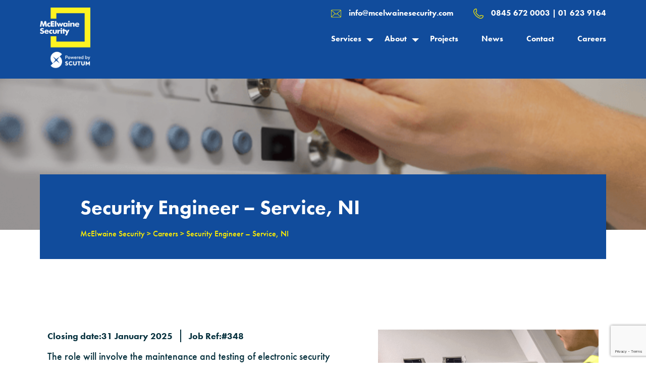

--- FILE ---
content_type: text/html; charset=UTF-8
request_url: https://mcelwainesecurity.com/careers/maintenance-engineer/
body_size: 45332
content:
<!doctype html>
<html lang="en-GB">
<head>
	<meta charset="UTF-8">
	<meta name="viewport" content="width=device-width, initial-scale=1">
	<link rel="profile" href="https://gmpg.org/xfn/11">
	<link type="text/css" href="https://use.typekit.net/etw8lgk.css">
	<title>Security Engineer &#8211; Service, NI &#8211; McElwaine Security</title>
<meta name='robots' content='max-image-preview:large' />
<link rel='dns-prefetch' href='//platform-api.sharethis.com' />
<link rel='dns-prefetch' href='//fonts.googleapis.com' />
<link rel="alternate" type="application/rss+xml" title="McElwaine Security &raquo; Feed" href="https://mcelwainesecurity.com/feed/" />
<link rel="alternate" type="application/rss+xml" title="McElwaine Security &raquo; Comments Feed" href="https://mcelwainesecurity.com/comments/feed/" />
<link rel="alternate" type="application/rss+xml" title="McElwaine Security &raquo; Security Engineer &#8211; Service, NI Comments Feed" href="https://mcelwainesecurity.com/careers/maintenance-engineer/feed/" />
<link rel="alternate" title="oEmbed (JSON)" type="application/json+oembed" href="https://mcelwainesecurity.com/wp-json/oembed/1.0/embed?url=https%3A%2F%2Fmcelwainesecurity.com%2Fcareers%2Fmaintenance-engineer%2F" />
<link rel="alternate" title="oEmbed (XML)" type="text/xml+oembed" href="https://mcelwainesecurity.com/wp-json/oembed/1.0/embed?url=https%3A%2F%2Fmcelwainesecurity.com%2Fcareers%2Fmaintenance-engineer%2F&#038;format=xml" />
<style id='wp-img-auto-sizes-contain-inline-css' type='text/css'>
img:is([sizes=auto i],[sizes^="auto," i]){contain-intrinsic-size:3000px 1500px}
/*# sourceURL=wp-img-auto-sizes-contain-inline-css */
</style>
<style id='wp-emoji-styles-inline-css' type='text/css'>

	img.wp-smiley, img.emoji {
		display: inline !important;
		border: none !important;
		box-shadow: none !important;
		height: 1em !important;
		width: 1em !important;
		margin: 0 0.07em !important;
		vertical-align: -0.1em !important;
		background: none !important;
		padding: 0 !important;
	}
/*# sourceURL=wp-emoji-styles-inline-css */
</style>
<style id='wp-block-library-inline-css' type='text/css'>
:root{--wp-block-synced-color:#7a00df;--wp-block-synced-color--rgb:122,0,223;--wp-bound-block-color:var(--wp-block-synced-color);--wp-editor-canvas-background:#ddd;--wp-admin-theme-color:#007cba;--wp-admin-theme-color--rgb:0,124,186;--wp-admin-theme-color-darker-10:#006ba1;--wp-admin-theme-color-darker-10--rgb:0,107,160.5;--wp-admin-theme-color-darker-20:#005a87;--wp-admin-theme-color-darker-20--rgb:0,90,135;--wp-admin-border-width-focus:2px}@media (min-resolution:192dpi){:root{--wp-admin-border-width-focus:1.5px}}.wp-element-button{cursor:pointer}:root .has-very-light-gray-background-color{background-color:#eee}:root .has-very-dark-gray-background-color{background-color:#313131}:root .has-very-light-gray-color{color:#eee}:root .has-very-dark-gray-color{color:#313131}:root .has-vivid-green-cyan-to-vivid-cyan-blue-gradient-background{background:linear-gradient(135deg,#00d084,#0693e3)}:root .has-purple-crush-gradient-background{background:linear-gradient(135deg,#34e2e4,#4721fb 50%,#ab1dfe)}:root .has-hazy-dawn-gradient-background{background:linear-gradient(135deg,#faaca8,#dad0ec)}:root .has-subdued-olive-gradient-background{background:linear-gradient(135deg,#fafae1,#67a671)}:root .has-atomic-cream-gradient-background{background:linear-gradient(135deg,#fdd79a,#004a59)}:root .has-nightshade-gradient-background{background:linear-gradient(135deg,#330968,#31cdcf)}:root .has-midnight-gradient-background{background:linear-gradient(135deg,#020381,#2874fc)}:root{--wp--preset--font-size--normal:16px;--wp--preset--font-size--huge:42px}.has-regular-font-size{font-size:1em}.has-larger-font-size{font-size:2.625em}.has-normal-font-size{font-size:var(--wp--preset--font-size--normal)}.has-huge-font-size{font-size:var(--wp--preset--font-size--huge)}.has-text-align-center{text-align:center}.has-text-align-left{text-align:left}.has-text-align-right{text-align:right}.has-fit-text{white-space:nowrap!important}#end-resizable-editor-section{display:none}.aligncenter{clear:both}.items-justified-left{justify-content:flex-start}.items-justified-center{justify-content:center}.items-justified-right{justify-content:flex-end}.items-justified-space-between{justify-content:space-between}.screen-reader-text{border:0;clip-path:inset(50%);height:1px;margin:-1px;overflow:hidden;padding:0;position:absolute;width:1px;word-wrap:normal!important}.screen-reader-text:focus{background-color:#ddd;clip-path:none;color:#444;display:block;font-size:1em;height:auto;left:5px;line-height:normal;padding:15px 23px 14px;text-decoration:none;top:5px;width:auto;z-index:100000}html :where(.has-border-color){border-style:solid}html :where([style*=border-top-color]){border-top-style:solid}html :where([style*=border-right-color]){border-right-style:solid}html :where([style*=border-bottom-color]){border-bottom-style:solid}html :where([style*=border-left-color]){border-left-style:solid}html :where([style*=border-width]){border-style:solid}html :where([style*=border-top-width]){border-top-style:solid}html :where([style*=border-right-width]){border-right-style:solid}html :where([style*=border-bottom-width]){border-bottom-style:solid}html :where([style*=border-left-width]){border-left-style:solid}html :where(img[class*=wp-image-]){height:auto;max-width:100%}:where(figure){margin:0 0 1em}html :where(.is-position-sticky){--wp-admin--admin-bar--position-offset:var(--wp-admin--admin-bar--height,0px)}@media screen and (max-width:600px){html :where(.is-position-sticky){--wp-admin--admin-bar--position-offset:0px}}

/*# sourceURL=wp-block-library-inline-css */
</style><style id='global-styles-inline-css' type='text/css'>
:root{--wp--preset--aspect-ratio--square: 1;--wp--preset--aspect-ratio--4-3: 4/3;--wp--preset--aspect-ratio--3-4: 3/4;--wp--preset--aspect-ratio--3-2: 3/2;--wp--preset--aspect-ratio--2-3: 2/3;--wp--preset--aspect-ratio--16-9: 16/9;--wp--preset--aspect-ratio--9-16: 9/16;--wp--preset--color--black: #000000;--wp--preset--color--cyan-bluish-gray: #abb8c3;--wp--preset--color--white: #ffffff;--wp--preset--color--pale-pink: #f78da7;--wp--preset--color--vivid-red: #cf2e2e;--wp--preset--color--luminous-vivid-orange: #ff6900;--wp--preset--color--luminous-vivid-amber: #fcb900;--wp--preset--color--light-green-cyan: #7bdcb5;--wp--preset--color--vivid-green-cyan: #00d084;--wp--preset--color--pale-cyan-blue: #8ed1fc;--wp--preset--color--vivid-cyan-blue: #0693e3;--wp--preset--color--vivid-purple: #9b51e0;--wp--preset--gradient--vivid-cyan-blue-to-vivid-purple: linear-gradient(135deg,rgb(6,147,227) 0%,rgb(155,81,224) 100%);--wp--preset--gradient--light-green-cyan-to-vivid-green-cyan: linear-gradient(135deg,rgb(122,220,180) 0%,rgb(0,208,130) 100%);--wp--preset--gradient--luminous-vivid-amber-to-luminous-vivid-orange: linear-gradient(135deg,rgb(252,185,0) 0%,rgb(255,105,0) 100%);--wp--preset--gradient--luminous-vivid-orange-to-vivid-red: linear-gradient(135deg,rgb(255,105,0) 0%,rgb(207,46,46) 100%);--wp--preset--gradient--very-light-gray-to-cyan-bluish-gray: linear-gradient(135deg,rgb(238,238,238) 0%,rgb(169,184,195) 100%);--wp--preset--gradient--cool-to-warm-spectrum: linear-gradient(135deg,rgb(74,234,220) 0%,rgb(151,120,209) 20%,rgb(207,42,186) 40%,rgb(238,44,130) 60%,rgb(251,105,98) 80%,rgb(254,248,76) 100%);--wp--preset--gradient--blush-light-purple: linear-gradient(135deg,rgb(255,206,236) 0%,rgb(152,150,240) 100%);--wp--preset--gradient--blush-bordeaux: linear-gradient(135deg,rgb(254,205,165) 0%,rgb(254,45,45) 50%,rgb(107,0,62) 100%);--wp--preset--gradient--luminous-dusk: linear-gradient(135deg,rgb(255,203,112) 0%,rgb(199,81,192) 50%,rgb(65,88,208) 100%);--wp--preset--gradient--pale-ocean: linear-gradient(135deg,rgb(255,245,203) 0%,rgb(182,227,212) 50%,rgb(51,167,181) 100%);--wp--preset--gradient--electric-grass: linear-gradient(135deg,rgb(202,248,128) 0%,rgb(113,206,126) 100%);--wp--preset--gradient--midnight: linear-gradient(135deg,rgb(2,3,129) 0%,rgb(40,116,252) 100%);--wp--preset--font-size--small: 13px;--wp--preset--font-size--medium: 20px;--wp--preset--font-size--large: 36px;--wp--preset--font-size--x-large: 42px;--wp--preset--spacing--20: 0.44rem;--wp--preset--spacing--30: 0.67rem;--wp--preset--spacing--40: 1rem;--wp--preset--spacing--50: 1.5rem;--wp--preset--spacing--60: 2.25rem;--wp--preset--spacing--70: 3.38rem;--wp--preset--spacing--80: 5.06rem;--wp--preset--shadow--natural: 6px 6px 9px rgba(0, 0, 0, 0.2);--wp--preset--shadow--deep: 12px 12px 50px rgba(0, 0, 0, 0.4);--wp--preset--shadow--sharp: 6px 6px 0px rgba(0, 0, 0, 0.2);--wp--preset--shadow--outlined: 6px 6px 0px -3px rgb(255, 255, 255), 6px 6px rgb(0, 0, 0);--wp--preset--shadow--crisp: 6px 6px 0px rgb(0, 0, 0);}:where(.is-layout-flex){gap: 0.5em;}:where(.is-layout-grid){gap: 0.5em;}body .is-layout-flex{display: flex;}.is-layout-flex{flex-wrap: wrap;align-items: center;}.is-layout-flex > :is(*, div){margin: 0;}body .is-layout-grid{display: grid;}.is-layout-grid > :is(*, div){margin: 0;}:where(.wp-block-columns.is-layout-flex){gap: 2em;}:where(.wp-block-columns.is-layout-grid){gap: 2em;}:where(.wp-block-post-template.is-layout-flex){gap: 1.25em;}:where(.wp-block-post-template.is-layout-grid){gap: 1.25em;}.has-black-color{color: var(--wp--preset--color--black) !important;}.has-cyan-bluish-gray-color{color: var(--wp--preset--color--cyan-bluish-gray) !important;}.has-white-color{color: var(--wp--preset--color--white) !important;}.has-pale-pink-color{color: var(--wp--preset--color--pale-pink) !important;}.has-vivid-red-color{color: var(--wp--preset--color--vivid-red) !important;}.has-luminous-vivid-orange-color{color: var(--wp--preset--color--luminous-vivid-orange) !important;}.has-luminous-vivid-amber-color{color: var(--wp--preset--color--luminous-vivid-amber) !important;}.has-light-green-cyan-color{color: var(--wp--preset--color--light-green-cyan) !important;}.has-vivid-green-cyan-color{color: var(--wp--preset--color--vivid-green-cyan) !important;}.has-pale-cyan-blue-color{color: var(--wp--preset--color--pale-cyan-blue) !important;}.has-vivid-cyan-blue-color{color: var(--wp--preset--color--vivid-cyan-blue) !important;}.has-vivid-purple-color{color: var(--wp--preset--color--vivid-purple) !important;}.has-black-background-color{background-color: var(--wp--preset--color--black) !important;}.has-cyan-bluish-gray-background-color{background-color: var(--wp--preset--color--cyan-bluish-gray) !important;}.has-white-background-color{background-color: var(--wp--preset--color--white) !important;}.has-pale-pink-background-color{background-color: var(--wp--preset--color--pale-pink) !important;}.has-vivid-red-background-color{background-color: var(--wp--preset--color--vivid-red) !important;}.has-luminous-vivid-orange-background-color{background-color: var(--wp--preset--color--luminous-vivid-orange) !important;}.has-luminous-vivid-amber-background-color{background-color: var(--wp--preset--color--luminous-vivid-amber) !important;}.has-light-green-cyan-background-color{background-color: var(--wp--preset--color--light-green-cyan) !important;}.has-vivid-green-cyan-background-color{background-color: var(--wp--preset--color--vivid-green-cyan) !important;}.has-pale-cyan-blue-background-color{background-color: var(--wp--preset--color--pale-cyan-blue) !important;}.has-vivid-cyan-blue-background-color{background-color: var(--wp--preset--color--vivid-cyan-blue) !important;}.has-vivid-purple-background-color{background-color: var(--wp--preset--color--vivid-purple) !important;}.has-black-border-color{border-color: var(--wp--preset--color--black) !important;}.has-cyan-bluish-gray-border-color{border-color: var(--wp--preset--color--cyan-bluish-gray) !important;}.has-white-border-color{border-color: var(--wp--preset--color--white) !important;}.has-pale-pink-border-color{border-color: var(--wp--preset--color--pale-pink) !important;}.has-vivid-red-border-color{border-color: var(--wp--preset--color--vivid-red) !important;}.has-luminous-vivid-orange-border-color{border-color: var(--wp--preset--color--luminous-vivid-orange) !important;}.has-luminous-vivid-amber-border-color{border-color: var(--wp--preset--color--luminous-vivid-amber) !important;}.has-light-green-cyan-border-color{border-color: var(--wp--preset--color--light-green-cyan) !important;}.has-vivid-green-cyan-border-color{border-color: var(--wp--preset--color--vivid-green-cyan) !important;}.has-pale-cyan-blue-border-color{border-color: var(--wp--preset--color--pale-cyan-blue) !important;}.has-vivid-cyan-blue-border-color{border-color: var(--wp--preset--color--vivid-cyan-blue) !important;}.has-vivid-purple-border-color{border-color: var(--wp--preset--color--vivid-purple) !important;}.has-vivid-cyan-blue-to-vivid-purple-gradient-background{background: var(--wp--preset--gradient--vivid-cyan-blue-to-vivid-purple) !important;}.has-light-green-cyan-to-vivid-green-cyan-gradient-background{background: var(--wp--preset--gradient--light-green-cyan-to-vivid-green-cyan) !important;}.has-luminous-vivid-amber-to-luminous-vivid-orange-gradient-background{background: var(--wp--preset--gradient--luminous-vivid-amber-to-luminous-vivid-orange) !important;}.has-luminous-vivid-orange-to-vivid-red-gradient-background{background: var(--wp--preset--gradient--luminous-vivid-orange-to-vivid-red) !important;}.has-very-light-gray-to-cyan-bluish-gray-gradient-background{background: var(--wp--preset--gradient--very-light-gray-to-cyan-bluish-gray) !important;}.has-cool-to-warm-spectrum-gradient-background{background: var(--wp--preset--gradient--cool-to-warm-spectrum) !important;}.has-blush-light-purple-gradient-background{background: var(--wp--preset--gradient--blush-light-purple) !important;}.has-blush-bordeaux-gradient-background{background: var(--wp--preset--gradient--blush-bordeaux) !important;}.has-luminous-dusk-gradient-background{background: var(--wp--preset--gradient--luminous-dusk) !important;}.has-pale-ocean-gradient-background{background: var(--wp--preset--gradient--pale-ocean) !important;}.has-electric-grass-gradient-background{background: var(--wp--preset--gradient--electric-grass) !important;}.has-midnight-gradient-background{background: var(--wp--preset--gradient--midnight) !important;}.has-small-font-size{font-size: var(--wp--preset--font-size--small) !important;}.has-medium-font-size{font-size: var(--wp--preset--font-size--medium) !important;}.has-large-font-size{font-size: var(--wp--preset--font-size--large) !important;}.has-x-large-font-size{font-size: var(--wp--preset--font-size--x-large) !important;}
/*# sourceURL=global-styles-inline-css */
</style>

<style id='classic-theme-styles-inline-css' type='text/css'>
/*! This file is auto-generated */
.wp-block-button__link{color:#fff;background-color:#32373c;border-radius:9999px;box-shadow:none;text-decoration:none;padding:calc(.667em + 2px) calc(1.333em + 2px);font-size:1.125em}.wp-block-file__button{background:#32373c;color:#fff;text-decoration:none}
/*# sourceURL=/wp-includes/css/classic-themes.min.css */
</style>
<link rel='stylesheet' id='contact-form-7-css' href='https://mcelwainesecurity.com/wp-content/plugins/contact-form-7/includes/css/styles.css?ver=6.1.4' type='text/css' media='all' />
<link rel='stylesheet' id='share-this-share-buttons-sticky-css' href='https://mcelwainesecurity.com/wp-content/plugins/sharethis-share-buttons/css/mu-style.css?ver=1759783358' type='text/css' media='all' />
<link rel='stylesheet' id='materializecss-icons-css' href='https://fonts.googleapis.com/icon?family=Material+Icons&#038;ver=6.9' type='text/css' media='all' />
<link rel='stylesheet' id='basetheme-style-css' href='https://mcelwainesecurity.com/wp-content/themes/KBE-Base-Theme/style.css?ver=6.9' type='text/css' media='all' />
<link rel='stylesheet' id='mcelwaine-style-css' href='https://mcelwainesecurity.com/wp-content/themes/KBE-Base-Theme/assets/css/style.css?ver=6.9' type='text/css' media='all' />
<link rel='stylesheet' id='swiper-style-css' href='https://mcelwainesecurity.com/wp-content/themes/KBE-Base-Theme/assets/css/swiper-bundle.min.css?ver=6.9' type='text/css' media='all' />
<script type="text/javascript" src="//platform-api.sharethis.com/js/sharethis.js?ver=2.3.6#property=6154286ea5292d0019cb2c99&amp;product=sticky-buttons&amp;source=sharethis-share-buttons-wordpress" id="share-this-share-buttons-mu-js"></script>
<script type="text/javascript" src="https://mcelwainesecurity.com/wp-includes/js/jquery/jquery.min.js?ver=3.7.1" id="jquery-core-js"></script>
<script type="text/javascript" src="https://mcelwainesecurity.com/wp-includes/js/jquery/jquery-migrate.min.js?ver=3.4.1" id="jquery-migrate-js"></script>
<link rel="https://api.w.org/" href="https://mcelwainesecurity.com/wp-json/" /><link rel="alternate" title="JSON" type="application/json" href="https://mcelwainesecurity.com/wp-json/wp/v2/careers/1022" /><link rel="EditURI" type="application/rsd+xml" title="RSD" href="https://mcelwainesecurity.com/xmlrpc.php?rsd" />
<meta name="generator" content="WordPress 6.9" />
<link rel="canonical" href="https://mcelwainesecurity.com/careers/maintenance-engineer/" />
<link rel='shortlink' href='https://mcelwainesecurity.com/?p=1022' />
<link rel="pingback" href="https://mcelwainesecurity.com/xmlrpc.php"><link rel="icon" href="https://mcelwainesecurity.com/wp-content/uploads/2021/04/favicon-2.png" sizes="32x32" />
<link rel="icon" href="https://mcelwainesecurity.com/wp-content/uploads/2021/04/favicon-2.png" sizes="192x192" />
<link rel="apple-touch-icon" href="https://mcelwainesecurity.com/wp-content/uploads/2021/04/favicon-2.png" />
<meta name="msapplication-TileImage" content="https://mcelwainesecurity.com/wp-content/uploads/2021/04/favicon-2.png" />
		<style type="text/css" id="wp-custom-css">
			@media (min-width: 1440px){
.career__details-form .wpcf7-form.invalid .me__col.me__form-description, .career__details-form .wpcf7-form.sent .me__col.me__form-description {
    bottom: 120px;
	}
}		</style>
			
	<!-- Global site tag (gtag.js) - Google Analytics -->
<script async src="https://www.googletagmanager.com/gtag/js?id=G-Y40K1XJGRE"></script>
<script>
  window.dataLayer = window.dataLayer || [];
  function gtag(){dataLayer.push(arguments);}
  gtag('js', new Date());

  gtag('config', 'G-Y40K1XJGRE');
</script>

</head>

<body class="wp-singular careers-template-default single single-careers postid-1022 wp-theme-KBE-Base-Theme no-sidebar">
<div id="page" class="site ms__wrapper-block">

				
	
        <section class="ms__main-header">
            <div class="container">
                <div class="ms__header">
                    <div class="ms__logo">
                        
						<a href="https://mcelwainesecurity.com/" class="brand-logo center">
																
																<img src="https://mcelwainesecurity.com/wp-content/uploads/2025/03/McElwaine-Scutum-Phase1-INVERTED-Logo.png" alt="site-logo">
													</a>
						
                    </div>
                    <div class="ms__menu">
                        <div class="ms__top-menu">
							                            <div class="ms__menu-mail">
                                 <a href="mailto:info@mcelwainesecurity.com">info@mcelwainesecurity.com</a>
                            </div>
														                            <div class="ms__phone-number">
                                 <a href="tel:0845 672 0003  |  01 623 9164">0845 672 0003  |  01 623 9164</a>
                            </div>
							                        </div>
                        <div class="ms__menu test">                 
							<ul id="desktop" class="ms__menu-list"><li id="menu-item-402" class="menu-item menu-item-type-custom menu-item-object-custom menu-item-has-children menu-item-402"><a href="#">Services</a>
<ul class="sub-menu">
	<li id="menu-item-408" class="menu-item menu-item-type-post_type menu-item-object-services menu-item-408"><a href="https://mcelwainesecurity.com/services/cctv-systems/">CCTV Systems</a></li>
	<li id="menu-item-407" class="menu-item menu-item-type-post_type menu-item-object-services menu-item-407"><a href="https://mcelwainesecurity.com/services/access-control/">Access control</a></li>
	<li id="menu-item-406" class="menu-item menu-item-type-post_type menu-item-object-services menu-item-406"><a href="https://mcelwainesecurity.com/services/intruder-alarms/">Intruder Alarms</a></li>
	<li id="menu-item-405" class="menu-item menu-item-type-post_type menu-item-object-services menu-item-405"><a href="https://mcelwainesecurity.com/services/fire-systems/">Fire Systems</a></li>
	<li id="menu-item-403" class="menu-item menu-item-type-post_type menu-item-object-services menu-item-403"><a href="https://mcelwainesecurity.com/services/integrated-systems/">Integrated systems</a></li>
	<li id="menu-item-404" class="menu-item menu-item-type-post_type menu-item-object-services menu-item-404"><a href="https://mcelwainesecurity.com/services/maintenance/">Maintenance</a></li>
</ul>
</li>
<li id="menu-item-26" class="menu-item menu-item-type-post_type menu-item-object-page menu-item-has-children menu-item-26"><a href="https://mcelwainesecurity.com/about/">About</a>
<ul class="sub-menu">
	<li id="menu-item-399" class="menu-item menu-item-type-post_type menu-item-object-page menu-item-399"><a href="https://mcelwainesecurity.com/about/">About McElwaine Security</a></li>
	<li id="menu-item-334" class="menu-item menu-item-type-post_type menu-item-object-page menu-item-334"><a href="https://mcelwainesecurity.com/our-team/">Our Team</a></li>
	<li id="menu-item-605" class="menu-item menu-item-type-post_type menu-item-object-page menu-item-605"><a href="https://mcelwainesecurity.com/accreditations/">Accreditations</a></li>
</ul>
</li>
<li id="menu-item-25" class="menu-item menu-item-type-post_type menu-item-object-page menu-item-25"><a href="https://mcelwainesecurity.com/our-projects/">Projects</a></li>
<li id="menu-item-23" class="menu-item menu-item-type-post_type menu-item-object-page menu-item-23"><a href="https://mcelwainesecurity.com/news/">News</a></li>
<li id="menu-item-22" class="menu-item menu-item-type-post_type menu-item-object-page menu-item-22"><a href="https://mcelwainesecurity.com/contact/">Contact</a></li>
<li id="menu-item-1134" class="menu-item menu-item-type-post_type menu-item-object-page menu-item-1134"><a href="https://mcelwainesecurity.com/careers/">Careers</a></li>
</ul>							
                        </div>
						<div class="ms__menu ms__mobile-menu"> 
							<div class="ms__menu-toggle">
								<span class="ms__bar-icon"></span>
								<span class="ms__close-icon"></span>
							</div> 
							<ul id="mobilemenu" class="ms__menu-list mobile"><li class="menu-item menu-item-type-custom menu-item-object-custom menu-item-has-children menu-item-402"><a href="#">Services</a>
<ul class="sub-menu">
	<li class="menu-item menu-item-type-post_type menu-item-object-services menu-item-408"><a href="https://mcelwainesecurity.com/services/cctv-systems/">CCTV Systems</a></li>
	<li class="menu-item menu-item-type-post_type menu-item-object-services menu-item-407"><a href="https://mcelwainesecurity.com/services/access-control/">Access control</a></li>
	<li class="menu-item menu-item-type-post_type menu-item-object-services menu-item-406"><a href="https://mcelwainesecurity.com/services/intruder-alarms/">Intruder Alarms</a></li>
	<li class="menu-item menu-item-type-post_type menu-item-object-services menu-item-405"><a href="https://mcelwainesecurity.com/services/fire-systems/">Fire Systems</a></li>
	<li class="menu-item menu-item-type-post_type menu-item-object-services menu-item-403"><a href="https://mcelwainesecurity.com/services/integrated-systems/">Integrated systems</a></li>
	<li class="menu-item menu-item-type-post_type menu-item-object-services menu-item-404"><a href="https://mcelwainesecurity.com/services/maintenance/">Maintenance</a></li>
</ul>
</li>
<li class="menu-item menu-item-type-post_type menu-item-object-page menu-item-has-children menu-item-26"><a href="https://mcelwainesecurity.com/about/">About</a>
<ul class="sub-menu">
	<li class="menu-item menu-item-type-post_type menu-item-object-page menu-item-399"><a href="https://mcelwainesecurity.com/about/">About McElwaine Security</a></li>
	<li class="menu-item menu-item-type-post_type menu-item-object-page menu-item-334"><a href="https://mcelwainesecurity.com/our-team/">Our Team</a></li>
	<li class="menu-item menu-item-type-post_type menu-item-object-page menu-item-605"><a href="https://mcelwainesecurity.com/accreditations/">Accreditations</a></li>
</ul>
</li>
<li class="menu-item menu-item-type-post_type menu-item-object-page menu-item-25"><a href="https://mcelwainesecurity.com/our-projects/">Projects</a></li>
<li class="menu-item menu-item-type-post_type menu-item-object-page menu-item-23"><a href="https://mcelwainesecurity.com/news/">News</a></li>
<li class="menu-item menu-item-type-post_type menu-item-object-page menu-item-22"><a href="https://mcelwainesecurity.com/contact/">Contact</a></li>
<li class="menu-item menu-item-type-post_type menu-item-object-page menu-item-1134"><a href="https://mcelwainesecurity.com/careers/">Careers</a></li>
</ul>						</div>
                    </div>
                </div>
            </div>
		</section>	
		
	<div id="content" class="site-content">

<div class="ms__wrapper-block ms__contact-us-wrapper"><section class="ms__servicebanner-section" style="background-image:url(https://mcelwainesecurity.com/wp-content/uploads/2022/06/Senior-Security-Fire-Engineer.png);">
    <div class="ms__service-block">
        <div class="container">          
        </div>
    </div>
</section>
<section class="ms__services-section ms__career-single">
	<div class="container">
		<div class="ms__services-block">
            <div class="ms__service-inner">
                <p>Security Engineer &#8211; Service, NI</p>
                <div class="breadcrumbs"><a href="http://mcelwainesecurity.com">McElwaine Security</a> > <a href="https://mcelwainesecurity.com/careers">Careers</a> > Security Engineer &#8211; Service, NI</div>            </div>
		</div>
	</div>
</section>
<section class="ms__projectdetails-secone career__details">
	<div class="container">
		<div class="ms__projectdetails-secone-inner ms-flex">
			<div class="ms-flex-7">
				<div class="ms__project-details-wrap">
					<div class="ms__project-titlewrap">
                        <div class="ms__career-cdate">
                            <span>Closing date:</span><span>31 January 2025</span>
                        </div>
                        <div class="ms__career-ref">
                            <span>Job Ref:</span><span>#348</span>
                        </div>
					</div>
					<div class="details">
						<p>The role will involve the maintenance and testing of electronic security systems at client premises with troubleshooting and repair of faults. As a minimum requirement this will include Intruder, CCTV, Access Control and Fire Systems. You will be reporting to: Service Desk team.</p>
<p>&nbsp;</p>
<p><b>Benefits of the Role</b></p>
<p>&#8211; Company Vehicle</p>
<p>&#8211; Stay away allowance</p>
<p>&#8211; Overtime paid at Time and a Half</p>
<p>&#8211; KPI Bonus Scheme</p>
<p>&#8211; Laptop and Phone</p>
<p>&#8211; Commission on quoted works</p>
<p>&nbsp;</p>
<p>Job Type: Full-time</p>
<p>Salary: £29,000.00-£34,000.00 per year</p>
<p>For details email: <strong>chris.boyle@mcelwainesecurity.com</strong></p>
<p>&nbsp;</p>
					</div>
					<div class="ms__projct-list ms__service-details">
						<h4>Responsibilities include</h4>                            <ul>                                    <li>Maintaining CCTV/ Fire / Intruder and Access Control systems</li>                                    <li>Ensure clients maintenances are carried out on time and within budget</li>                                    <li>Delivering high calibre customer service at all times </li>                                    <li>Assist with completion of necessary on-site documentation for customer files </li>                                    <li>Provide effective emergency call-out cover for security systems (including out of hours rota) </li>                                    <li>Cover wide geographic areas across NI</li>                                    <li>Undertake continuous training to improve professional development </li>                                    <li>This list is not exhaustive </li>                            </ul>					</div>
                    <div class="ms__share-career-link">
                        <div class="ms__share-linkedin">
                            <a href="https://www.linkedin.com/sharing/share-offsite/?url=https://mcelwainesecurity.com/careers/maintenance-engineer/" target="_blank">
                                <img src="/wp-content/uploads/2022/06/Image-1.png">
                            </a>
                        </div>
                        <div class="ms__share-facebook">
                            <a href="http://www.facebook.com/share.php?u=https://mcelwainesecurity.com/careers/maintenance-engineer/" target="_blank">
                                <img src="/wp-content/uploads/2022/06/Image-2.png">
                            </a>
                        </div>
                    </div>
				</div>
			</div>
            <div class="ms-flex-5">				    <img src="https://mcelwainesecurity.com/wp-content/uploads/2021/05/news-6.png">			</div>
		</div>
	</div>
</section>    <section class="ms__contact-block career__details-form">
        <div class="container">
            <div class="ms__requirements-form">
                <h4>Application Form</h4>
                <span>Be apart of something great.</span>
                
<div class="wpcf7 no-js" id="wpcf7-f991-o1" lang="en-GB" dir="ltr" data-wpcf7-id="991">
<div class="screen-reader-response"><p role="status" aria-live="polite" aria-atomic="true"></p> <ul></ul></div>
<form action="/careers/maintenance-engineer/#wpcf7-f991-o1" method="post" class="wpcf7-form init" aria-label="Contact form" enctype="multipart/form-data" novalidate="novalidate" data-status="init">
<fieldset class="hidden-fields-container"><input type="hidden" name="_wpcf7" value="991" /><input type="hidden" name="_wpcf7_version" value="6.1.4" /><input type="hidden" name="_wpcf7_locale" value="en_GB" /><input type="hidden" name="_wpcf7_unit_tag" value="wpcf7-f991-o1" /><input type="hidden" name="_wpcf7_container_post" value="0" /><input type="hidden" name="_wpcf7_posted_data_hash" value="" /><input type="hidden" name="_wpcf7_recaptcha_response" value="" />
</fieldset>
<div class="me__application-form">
<div class="two-col"><span class="wpcf7-form-control-wrap" data-name="your-name"><input size="40" maxlength="400" class="wpcf7-form-control wpcf7-text wpcf7-validates-as-required me__name-field" aria-required="true" aria-invalid="false" placeholder="Name" value="" type="text" name="your-name" /></span><span class="wpcf7-form-control-wrap" data-name="email"><input size="40" maxlength="400" class="wpcf7-form-control wpcf7-email wpcf7-validates-as-required wpcf7-text wpcf7-validates-as-email me__email-field" aria-required="true" aria-invalid="false" placeholder="Email Address" value="" type="email" name="email" /></span></div>
<div class="two-col upload-cv--fields"><span class="wpcf7-form-control-wrap" data-name="phone_number"><input size="40" maxlength="400" class="wpcf7-form-control wpcf7-tel wpcf7-validates-as-required wpcf7-text wpcf7-validates-as-tel me__phone-field" aria-required="true" aria-invalid="false" placeholder="Phone Number" value="" type="tel" name="phone_number" /></span><span class="wpcf7-form-control-wrap" data-name="upload_cv"><input size="40" class="wpcf7-form-control wpcf7-file wpcf7-validates-as-required me__cv-field" id="ms__file-input" accept=".pdf,.doc,.docx" aria-required="true" aria-invalid="false" type="file" name="upload_cv" /></span><label for="ms__file-input"><span>Upload CV</span></label></div>
<div class="full-col"><span class="wpcf7-form-control-wrap" data-name="additional_information"><textarea cols="40" rows="10" maxlength="2000" class="wpcf7-form-control wpcf7-textarea me__additional-field" aria-invalid="false" placeholder="Additional Information" name="additional_information"></textarea></span></div>
<div class="two-col"><div class="me__col me__form-description">
<p><span>NB: </span>Successful applicants are required to undergo a Police/Garda criminal check, financial credit check and be security screened to the BS7858 standard. Permanent offer of employment is subject to successful security clearance.</p></div></div>
<div class="submit-btn btn_wrap"><input class="wpcf7-form-control wpcf7-submit has-spinner ser_submit" type="submit" value="Submit Application" /></div>
</div><div class="wpcf7-response-output" aria-hidden="true"></div>
</form>
</div>
            </div>
        </div>
    </section>	</div><!-- #content -->
	<footer class="site_footer">
		<div class="container">
			<div class="ms__footer">
				<div class="ms-flex">
					<div class="ms-flex-3">
						<div class="ms__footer-block ms__footer-logo">
																					<a href="https://mcelwainesecurity.com/"><img src="https://mcelwainesecurity.com/wp-content/uploads/2025/03/McElwaine-Scutum-Phase1-INVERTED-Logo.png" alt="McElwaine Security"></a> 
													</div>
					</div>
					<div class="ms-flex-3">
						<div class="ms__footer-block ms__add-block">
															<h6> FIND US</h6>
																					<address>Market Yard, 184b Main Street,</br> Lisnaskea, BT92 0JE </br>
0845 672 0003 </br></br>

Unit 27, Parkwest Enterprise Centre</br>
Lavery Avenue, Park West, </br>
Dublin,  D12 KW26
01 623 9164</address>
													</div>
					</div>
					<div class="ms-flex-3">
						<div class="ms__info-block ms__info-block">
															<h6>INFORMATION</h6>
														<ul id="footer-menu-left" class="ms__footer-menu left"><li id="menu-item-50" class="menu-item menu-item-type-custom menu-item-object-custom menu-item-home menu-item-50"><a href="https://mcelwainesecurity.com/">Home</a></li>
<li id="menu-item-53" class="menu-item menu-item-type-post_type menu-item-object-page menu-item-53"><a href="https://mcelwainesecurity.com/our-services/">Services</a></li>
<li id="menu-item-51" class="menu-item menu-item-type-post_type menu-item-object-page menu-item-51"><a href="https://mcelwainesecurity.com/about/">About</a></li>
<li id="menu-item-52" class="menu-item menu-item-type-post_type menu-item-object-page menu-item-52"><a href="https://mcelwainesecurity.com/our-projects/">Projects</a></li>
</ul><ul id="footer-menu-right" class="ms__footer-menu right"><li id="menu-item-54" class="menu-item menu-item-type-post_type menu-item-object-page menu-item-54"><a href="https://mcelwainesecurity.com/contact/">Contact</a></li>
<li id="menu-item-55" class="menu-item menu-item-type-post_type menu-item-object-page menu-item-55"><a href="https://mcelwainesecurity.com/news/">News</a></li>
<li id="menu-item-57" class="menu-item menu-item-type-custom menu-item-object-custom menu-item-57"><a href="https://mcelwainesecurity.com/wp-content/uploads/2021/07/mcelwaine-brochure.pdf">Download brochure</a></li>
<li id="menu-item-60" class="menu-item menu-item-type-custom menu-item-object-custom menu-item-60"><a href="https://mcelwainesecurity.com/wp-content/uploads/2021/07/Website-Privacy-Policy.pdf">Privacy Policy</a></li>
</ul>									
						</div>
					</div>
					<div class="ms-flex-3">
						<div class="ms__footer-block ms__social-block">
															<h6>Contact us</h6>
													
							<div class="ms__footer-mail-phn">
																<a href="mailto:info@mcelwainesecurity.com"><span>e:</span>info@mcelwainesecurity.com</a>
																								<a href="tel:0845 672 0003  |  01 623 9164"><span>t:</span>0845 672 0003  |  01 623 9164</a>
															</div>
							
							<div class="ms__footer-socialicon">
																
								<div class="ms__facebook">
									<a href="https://www.facebook.com/McElwaineSS/" target="_blank"><img src="https://mcelwainesecurity.com/wp-content/uploads/2021/10/facebook.png" alt="facebook"></a>
								</div>
								
																
								<div class="ms__linkedin">
									<a href="http://www.linkedin.com/company/mcelwaine-security-services-limited" target="_blank"><img src="https://mcelwainesecurity.com/wp-content/uploads/2021/09/linkedin-3-19.png" alt="linkedin"></a>
								</div>
								
															</div>
														<div class="ms__copywrite-sec">
								<p>© 2022 All Rights Reserved. </br> McElwaine Security Services Limited </br> PAS No 10063</p>
							</div>
																					<div class="ms__design-txt">
								<p>Designed by <a href="https://kaizenbrandevolution.com/" target="_blank">Kaizen Brand Evolution</a></p>
							</div>
													</div>
					</div>
				</div>
			</div>
		<div>
    </footer>

</div><!-- #page -->
<script>
jQuery( document ).on('scroll', function(){
		if ( jQuery( document ).scrollTop() > 0 ){
			jQuery( '.ms__main-header' ).addClass( 'fixed' );			
		} else {
			jQuery( '.ms__main-header' ).removeClass( 'fixed' );			
		}
	});
	
jQuery(document).ready(function($) {
    jQuery("#mobilemenu").hide();
    jQuery(".ms__menu-toggle").click(function() {
        jQuery("#mobilemenu").slideToggle(500);
		jQuery(".ms__mobile-menu").toggleClass('opened');
    });
	
	jQuery('li.menu-item-has-children > a').on('click',function(){
		jQuery(this).parent().toggleClass('expanded');
	});
	
});	

</script>
<script type="speculationrules">
{"prefetch":[{"source":"document","where":{"and":[{"href_matches":"/*"},{"not":{"href_matches":["/wp-*.php","/wp-admin/*","/wp-content/uploads/*","/wp-content/*","/wp-content/plugins/*","/wp-content/themes/KBE-Base-Theme/*","/*\\?(.+)"]}},{"not":{"selector_matches":"a[rel~=\"nofollow\"]"}},{"not":{"selector_matches":".no-prefetch, .no-prefetch a"}}]},"eagerness":"conservative"}]}
</script>
<script type="text/javascript" src="https://mcelwainesecurity.com/wp-includes/js/dist/hooks.min.js?ver=dd5603f07f9220ed27f1" id="wp-hooks-js"></script>
<script type="text/javascript" src="https://mcelwainesecurity.com/wp-includes/js/dist/i18n.min.js?ver=c26c3dc7bed366793375" id="wp-i18n-js"></script>
<script type="text/javascript" id="wp-i18n-js-after">
/* <![CDATA[ */
wp.i18n.setLocaleData( { 'text direction\u0004ltr': [ 'ltr' ] } );
//# sourceURL=wp-i18n-js-after
/* ]]> */
</script>
<script type="text/javascript" src="https://mcelwainesecurity.com/wp-content/plugins/contact-form-7/includes/swv/js/index.js?ver=6.1.4" id="swv-js"></script>
<script type="text/javascript" id="contact-form-7-js-translations">
/* <![CDATA[ */
( function( domain, translations ) {
	var localeData = translations.locale_data[ domain ] || translations.locale_data.messages;
	localeData[""].domain = domain;
	wp.i18n.setLocaleData( localeData, domain );
} )( "contact-form-7", {"translation-revision-date":"2024-05-21 11:58:24+0000","generator":"GlotPress\/4.0.1","domain":"messages","locale_data":{"messages":{"":{"domain":"messages","plural-forms":"nplurals=2; plural=n != 1;","lang":"en_GB"},"Error:":["Error:"]}},"comment":{"reference":"includes\/js\/index.js"}} );
//# sourceURL=contact-form-7-js-translations
/* ]]> */
</script>
<script type="text/javascript" id="contact-form-7-js-before">
/* <![CDATA[ */
var wpcf7 = {
    "api": {
        "root": "https:\/\/mcelwainesecurity.com\/wp-json\/",
        "namespace": "contact-form-7\/v1"
    }
};
//# sourceURL=contact-form-7-js-before
/* ]]> */
</script>
<script type="text/javascript" src="https://mcelwainesecurity.com/wp-content/plugins/contact-form-7/includes/js/index.js?ver=6.1.4" id="contact-form-7-js"></script>
<script type="text/javascript" src="https://mcelwainesecurity.com/wp-content/themes/KBE-Base-Theme/js/skip-link-focus-fix.js?ver=20151215" id="basetheme-skip-link-focus-fix-js"></script>
<script type="text/javascript" src="https://mcelwainesecurity.com/wp-content/themes/KBE-Base-Theme/js/all.min.js" id="fontawesome.js-js"></script>
<script type="text/javascript" src="https://mcelwainesecurity.com/wp-content/themes/KBE-Base-Theme/js/materialize.min.js" id="materialize.min.js-js"></script>
<script type="text/javascript" src="https://mcelwainesecurity.com/wp-content/themes/KBE-Base-Theme/js/isotope.pkgd.min.js" id="isotope.pkgd.min.js-js"></script>
<script type="text/javascript" src="https://mcelwainesecurity.com/wp-content/themes/KBE-Base-Theme/js/slick.min.js" id="slick.min.js-js"></script>
<script type="text/javascript" src="https://mcelwainesecurity.com/wp-content/themes/KBE-Base-Theme/js/theme-functions.js" id="theme-functions.js-js"></script>
<script type="text/javascript" src="https://mcelwainesecurity.com/wp-content/themes/KBE-Base-Theme/js/custom.js?ver=20151215" id="mcelwaine-custom-js"></script>
<script type="text/javascript" src="https://mcelwainesecurity.com/wp-content/themes/KBE-Base-Theme/js/swiper-bundle.min.js?ver=20151215" id="swiper-bundle-js"></script>
<script type="text/javascript" src="https://www.google.com/recaptcha/api.js?render=6LcwDA0kAAAAAALPQ362M9Z-Z-KF-gTc-yLNq2x8&amp;ver=3.0" id="google-recaptcha-js"></script>
<script type="text/javascript" src="https://mcelwainesecurity.com/wp-includes/js/dist/vendor/wp-polyfill.min.js?ver=3.15.0" id="wp-polyfill-js"></script>
<script type="text/javascript" id="wpcf7-recaptcha-js-before">
/* <![CDATA[ */
var wpcf7_recaptcha = {
    "sitekey": "6LcwDA0kAAAAAALPQ362M9Z-Z-KF-gTc-yLNq2x8",
    "actions": {
        "homepage": "homepage",
        "contactform": "contactform"
    }
};
//# sourceURL=wpcf7-recaptcha-js-before
/* ]]> */
</script>
<script type="text/javascript" src="https://mcelwainesecurity.com/wp-content/plugins/contact-form-7/modules/recaptcha/index.js?ver=6.1.4" id="wpcf7-recaptcha-js"></script>
<script id="wp-emoji-settings" type="application/json">
{"baseUrl":"https://s.w.org/images/core/emoji/17.0.2/72x72/","ext":".png","svgUrl":"https://s.w.org/images/core/emoji/17.0.2/svg/","svgExt":".svg","source":{"concatemoji":"https://mcelwainesecurity.com/wp-includes/js/wp-emoji-release.min.js?ver=6.9"}}
</script>
<script type="module">
/* <![CDATA[ */
/*! This file is auto-generated */
const a=JSON.parse(document.getElementById("wp-emoji-settings").textContent),o=(window._wpemojiSettings=a,"wpEmojiSettingsSupports"),s=["flag","emoji"];function i(e){try{var t={supportTests:e,timestamp:(new Date).valueOf()};sessionStorage.setItem(o,JSON.stringify(t))}catch(e){}}function c(e,t,n){e.clearRect(0,0,e.canvas.width,e.canvas.height),e.fillText(t,0,0);t=new Uint32Array(e.getImageData(0,0,e.canvas.width,e.canvas.height).data);e.clearRect(0,0,e.canvas.width,e.canvas.height),e.fillText(n,0,0);const a=new Uint32Array(e.getImageData(0,0,e.canvas.width,e.canvas.height).data);return t.every((e,t)=>e===a[t])}function p(e,t){e.clearRect(0,0,e.canvas.width,e.canvas.height),e.fillText(t,0,0);var n=e.getImageData(16,16,1,1);for(let e=0;e<n.data.length;e++)if(0!==n.data[e])return!1;return!0}function u(e,t,n,a){switch(t){case"flag":return n(e,"\ud83c\udff3\ufe0f\u200d\u26a7\ufe0f","\ud83c\udff3\ufe0f\u200b\u26a7\ufe0f")?!1:!n(e,"\ud83c\udde8\ud83c\uddf6","\ud83c\udde8\u200b\ud83c\uddf6")&&!n(e,"\ud83c\udff4\udb40\udc67\udb40\udc62\udb40\udc65\udb40\udc6e\udb40\udc67\udb40\udc7f","\ud83c\udff4\u200b\udb40\udc67\u200b\udb40\udc62\u200b\udb40\udc65\u200b\udb40\udc6e\u200b\udb40\udc67\u200b\udb40\udc7f");case"emoji":return!a(e,"\ud83e\u1fac8")}return!1}function f(e,t,n,a){let r;const o=(r="undefined"!=typeof WorkerGlobalScope&&self instanceof WorkerGlobalScope?new OffscreenCanvas(300,150):document.createElement("canvas")).getContext("2d",{willReadFrequently:!0}),s=(o.textBaseline="top",o.font="600 32px Arial",{});return e.forEach(e=>{s[e]=t(o,e,n,a)}),s}function r(e){var t=document.createElement("script");t.src=e,t.defer=!0,document.head.appendChild(t)}a.supports={everything:!0,everythingExceptFlag:!0},new Promise(t=>{let n=function(){try{var e=JSON.parse(sessionStorage.getItem(o));if("object"==typeof e&&"number"==typeof e.timestamp&&(new Date).valueOf()<e.timestamp+604800&&"object"==typeof e.supportTests)return e.supportTests}catch(e){}return null}();if(!n){if("undefined"!=typeof Worker&&"undefined"!=typeof OffscreenCanvas&&"undefined"!=typeof URL&&URL.createObjectURL&&"undefined"!=typeof Blob)try{var e="postMessage("+f.toString()+"("+[JSON.stringify(s),u.toString(),c.toString(),p.toString()].join(",")+"));",a=new Blob([e],{type:"text/javascript"});const r=new Worker(URL.createObjectURL(a),{name:"wpTestEmojiSupports"});return void(r.onmessage=e=>{i(n=e.data),r.terminate(),t(n)})}catch(e){}i(n=f(s,u,c,p))}t(n)}).then(e=>{for(const n in e)a.supports[n]=e[n],a.supports.everything=a.supports.everything&&a.supports[n],"flag"!==n&&(a.supports.everythingExceptFlag=a.supports.everythingExceptFlag&&a.supports[n]);var t;a.supports.everythingExceptFlag=a.supports.everythingExceptFlag&&!a.supports.flag,a.supports.everything||((t=a.source||{}).concatemoji?r(t.concatemoji):t.wpemoji&&t.twemoji&&(r(t.twemoji),r(t.wpemoji)))});
//# sourceURL=https://mcelwainesecurity.com/wp-includes/js/wp-emoji-loader.min.js
/* ]]> */
</script>

</body>
</html>


--- FILE ---
content_type: text/html; charset=utf-8
request_url: https://www.google.com/recaptcha/api2/anchor?ar=1&k=6LcwDA0kAAAAAALPQ362M9Z-Z-KF-gTc-yLNq2x8&co=aHR0cHM6Ly9tY2Vsd2FpbmVzZWN1cml0eS5jb206NDQz&hl=en&v=N67nZn4AqZkNcbeMu4prBgzg&size=invisible&anchor-ms=20000&execute-ms=30000&cb=ok47o32aqhae
body_size: 49823
content:
<!DOCTYPE HTML><html dir="ltr" lang="en"><head><meta http-equiv="Content-Type" content="text/html; charset=UTF-8">
<meta http-equiv="X-UA-Compatible" content="IE=edge">
<title>reCAPTCHA</title>
<style type="text/css">
/* cyrillic-ext */
@font-face {
  font-family: 'Roboto';
  font-style: normal;
  font-weight: 400;
  font-stretch: 100%;
  src: url(//fonts.gstatic.com/s/roboto/v48/KFO7CnqEu92Fr1ME7kSn66aGLdTylUAMa3GUBHMdazTgWw.woff2) format('woff2');
  unicode-range: U+0460-052F, U+1C80-1C8A, U+20B4, U+2DE0-2DFF, U+A640-A69F, U+FE2E-FE2F;
}
/* cyrillic */
@font-face {
  font-family: 'Roboto';
  font-style: normal;
  font-weight: 400;
  font-stretch: 100%;
  src: url(//fonts.gstatic.com/s/roboto/v48/KFO7CnqEu92Fr1ME7kSn66aGLdTylUAMa3iUBHMdazTgWw.woff2) format('woff2');
  unicode-range: U+0301, U+0400-045F, U+0490-0491, U+04B0-04B1, U+2116;
}
/* greek-ext */
@font-face {
  font-family: 'Roboto';
  font-style: normal;
  font-weight: 400;
  font-stretch: 100%;
  src: url(//fonts.gstatic.com/s/roboto/v48/KFO7CnqEu92Fr1ME7kSn66aGLdTylUAMa3CUBHMdazTgWw.woff2) format('woff2');
  unicode-range: U+1F00-1FFF;
}
/* greek */
@font-face {
  font-family: 'Roboto';
  font-style: normal;
  font-weight: 400;
  font-stretch: 100%;
  src: url(//fonts.gstatic.com/s/roboto/v48/KFO7CnqEu92Fr1ME7kSn66aGLdTylUAMa3-UBHMdazTgWw.woff2) format('woff2');
  unicode-range: U+0370-0377, U+037A-037F, U+0384-038A, U+038C, U+038E-03A1, U+03A3-03FF;
}
/* math */
@font-face {
  font-family: 'Roboto';
  font-style: normal;
  font-weight: 400;
  font-stretch: 100%;
  src: url(//fonts.gstatic.com/s/roboto/v48/KFO7CnqEu92Fr1ME7kSn66aGLdTylUAMawCUBHMdazTgWw.woff2) format('woff2');
  unicode-range: U+0302-0303, U+0305, U+0307-0308, U+0310, U+0312, U+0315, U+031A, U+0326-0327, U+032C, U+032F-0330, U+0332-0333, U+0338, U+033A, U+0346, U+034D, U+0391-03A1, U+03A3-03A9, U+03B1-03C9, U+03D1, U+03D5-03D6, U+03F0-03F1, U+03F4-03F5, U+2016-2017, U+2034-2038, U+203C, U+2040, U+2043, U+2047, U+2050, U+2057, U+205F, U+2070-2071, U+2074-208E, U+2090-209C, U+20D0-20DC, U+20E1, U+20E5-20EF, U+2100-2112, U+2114-2115, U+2117-2121, U+2123-214F, U+2190, U+2192, U+2194-21AE, U+21B0-21E5, U+21F1-21F2, U+21F4-2211, U+2213-2214, U+2216-22FF, U+2308-230B, U+2310, U+2319, U+231C-2321, U+2336-237A, U+237C, U+2395, U+239B-23B7, U+23D0, U+23DC-23E1, U+2474-2475, U+25AF, U+25B3, U+25B7, U+25BD, U+25C1, U+25CA, U+25CC, U+25FB, U+266D-266F, U+27C0-27FF, U+2900-2AFF, U+2B0E-2B11, U+2B30-2B4C, U+2BFE, U+3030, U+FF5B, U+FF5D, U+1D400-1D7FF, U+1EE00-1EEFF;
}
/* symbols */
@font-face {
  font-family: 'Roboto';
  font-style: normal;
  font-weight: 400;
  font-stretch: 100%;
  src: url(//fonts.gstatic.com/s/roboto/v48/KFO7CnqEu92Fr1ME7kSn66aGLdTylUAMaxKUBHMdazTgWw.woff2) format('woff2');
  unicode-range: U+0001-000C, U+000E-001F, U+007F-009F, U+20DD-20E0, U+20E2-20E4, U+2150-218F, U+2190, U+2192, U+2194-2199, U+21AF, U+21E6-21F0, U+21F3, U+2218-2219, U+2299, U+22C4-22C6, U+2300-243F, U+2440-244A, U+2460-24FF, U+25A0-27BF, U+2800-28FF, U+2921-2922, U+2981, U+29BF, U+29EB, U+2B00-2BFF, U+4DC0-4DFF, U+FFF9-FFFB, U+10140-1018E, U+10190-1019C, U+101A0, U+101D0-101FD, U+102E0-102FB, U+10E60-10E7E, U+1D2C0-1D2D3, U+1D2E0-1D37F, U+1F000-1F0FF, U+1F100-1F1AD, U+1F1E6-1F1FF, U+1F30D-1F30F, U+1F315, U+1F31C, U+1F31E, U+1F320-1F32C, U+1F336, U+1F378, U+1F37D, U+1F382, U+1F393-1F39F, U+1F3A7-1F3A8, U+1F3AC-1F3AF, U+1F3C2, U+1F3C4-1F3C6, U+1F3CA-1F3CE, U+1F3D4-1F3E0, U+1F3ED, U+1F3F1-1F3F3, U+1F3F5-1F3F7, U+1F408, U+1F415, U+1F41F, U+1F426, U+1F43F, U+1F441-1F442, U+1F444, U+1F446-1F449, U+1F44C-1F44E, U+1F453, U+1F46A, U+1F47D, U+1F4A3, U+1F4B0, U+1F4B3, U+1F4B9, U+1F4BB, U+1F4BF, U+1F4C8-1F4CB, U+1F4D6, U+1F4DA, U+1F4DF, U+1F4E3-1F4E6, U+1F4EA-1F4ED, U+1F4F7, U+1F4F9-1F4FB, U+1F4FD-1F4FE, U+1F503, U+1F507-1F50B, U+1F50D, U+1F512-1F513, U+1F53E-1F54A, U+1F54F-1F5FA, U+1F610, U+1F650-1F67F, U+1F687, U+1F68D, U+1F691, U+1F694, U+1F698, U+1F6AD, U+1F6B2, U+1F6B9-1F6BA, U+1F6BC, U+1F6C6-1F6CF, U+1F6D3-1F6D7, U+1F6E0-1F6EA, U+1F6F0-1F6F3, U+1F6F7-1F6FC, U+1F700-1F7FF, U+1F800-1F80B, U+1F810-1F847, U+1F850-1F859, U+1F860-1F887, U+1F890-1F8AD, U+1F8B0-1F8BB, U+1F8C0-1F8C1, U+1F900-1F90B, U+1F93B, U+1F946, U+1F984, U+1F996, U+1F9E9, U+1FA00-1FA6F, U+1FA70-1FA7C, U+1FA80-1FA89, U+1FA8F-1FAC6, U+1FACE-1FADC, U+1FADF-1FAE9, U+1FAF0-1FAF8, U+1FB00-1FBFF;
}
/* vietnamese */
@font-face {
  font-family: 'Roboto';
  font-style: normal;
  font-weight: 400;
  font-stretch: 100%;
  src: url(//fonts.gstatic.com/s/roboto/v48/KFO7CnqEu92Fr1ME7kSn66aGLdTylUAMa3OUBHMdazTgWw.woff2) format('woff2');
  unicode-range: U+0102-0103, U+0110-0111, U+0128-0129, U+0168-0169, U+01A0-01A1, U+01AF-01B0, U+0300-0301, U+0303-0304, U+0308-0309, U+0323, U+0329, U+1EA0-1EF9, U+20AB;
}
/* latin-ext */
@font-face {
  font-family: 'Roboto';
  font-style: normal;
  font-weight: 400;
  font-stretch: 100%;
  src: url(//fonts.gstatic.com/s/roboto/v48/KFO7CnqEu92Fr1ME7kSn66aGLdTylUAMa3KUBHMdazTgWw.woff2) format('woff2');
  unicode-range: U+0100-02BA, U+02BD-02C5, U+02C7-02CC, U+02CE-02D7, U+02DD-02FF, U+0304, U+0308, U+0329, U+1D00-1DBF, U+1E00-1E9F, U+1EF2-1EFF, U+2020, U+20A0-20AB, U+20AD-20C0, U+2113, U+2C60-2C7F, U+A720-A7FF;
}
/* latin */
@font-face {
  font-family: 'Roboto';
  font-style: normal;
  font-weight: 400;
  font-stretch: 100%;
  src: url(//fonts.gstatic.com/s/roboto/v48/KFO7CnqEu92Fr1ME7kSn66aGLdTylUAMa3yUBHMdazQ.woff2) format('woff2');
  unicode-range: U+0000-00FF, U+0131, U+0152-0153, U+02BB-02BC, U+02C6, U+02DA, U+02DC, U+0304, U+0308, U+0329, U+2000-206F, U+20AC, U+2122, U+2191, U+2193, U+2212, U+2215, U+FEFF, U+FFFD;
}
/* cyrillic-ext */
@font-face {
  font-family: 'Roboto';
  font-style: normal;
  font-weight: 500;
  font-stretch: 100%;
  src: url(//fonts.gstatic.com/s/roboto/v48/KFO7CnqEu92Fr1ME7kSn66aGLdTylUAMa3GUBHMdazTgWw.woff2) format('woff2');
  unicode-range: U+0460-052F, U+1C80-1C8A, U+20B4, U+2DE0-2DFF, U+A640-A69F, U+FE2E-FE2F;
}
/* cyrillic */
@font-face {
  font-family: 'Roboto';
  font-style: normal;
  font-weight: 500;
  font-stretch: 100%;
  src: url(//fonts.gstatic.com/s/roboto/v48/KFO7CnqEu92Fr1ME7kSn66aGLdTylUAMa3iUBHMdazTgWw.woff2) format('woff2');
  unicode-range: U+0301, U+0400-045F, U+0490-0491, U+04B0-04B1, U+2116;
}
/* greek-ext */
@font-face {
  font-family: 'Roboto';
  font-style: normal;
  font-weight: 500;
  font-stretch: 100%;
  src: url(//fonts.gstatic.com/s/roboto/v48/KFO7CnqEu92Fr1ME7kSn66aGLdTylUAMa3CUBHMdazTgWw.woff2) format('woff2');
  unicode-range: U+1F00-1FFF;
}
/* greek */
@font-face {
  font-family: 'Roboto';
  font-style: normal;
  font-weight: 500;
  font-stretch: 100%;
  src: url(//fonts.gstatic.com/s/roboto/v48/KFO7CnqEu92Fr1ME7kSn66aGLdTylUAMa3-UBHMdazTgWw.woff2) format('woff2');
  unicode-range: U+0370-0377, U+037A-037F, U+0384-038A, U+038C, U+038E-03A1, U+03A3-03FF;
}
/* math */
@font-face {
  font-family: 'Roboto';
  font-style: normal;
  font-weight: 500;
  font-stretch: 100%;
  src: url(//fonts.gstatic.com/s/roboto/v48/KFO7CnqEu92Fr1ME7kSn66aGLdTylUAMawCUBHMdazTgWw.woff2) format('woff2');
  unicode-range: U+0302-0303, U+0305, U+0307-0308, U+0310, U+0312, U+0315, U+031A, U+0326-0327, U+032C, U+032F-0330, U+0332-0333, U+0338, U+033A, U+0346, U+034D, U+0391-03A1, U+03A3-03A9, U+03B1-03C9, U+03D1, U+03D5-03D6, U+03F0-03F1, U+03F4-03F5, U+2016-2017, U+2034-2038, U+203C, U+2040, U+2043, U+2047, U+2050, U+2057, U+205F, U+2070-2071, U+2074-208E, U+2090-209C, U+20D0-20DC, U+20E1, U+20E5-20EF, U+2100-2112, U+2114-2115, U+2117-2121, U+2123-214F, U+2190, U+2192, U+2194-21AE, U+21B0-21E5, U+21F1-21F2, U+21F4-2211, U+2213-2214, U+2216-22FF, U+2308-230B, U+2310, U+2319, U+231C-2321, U+2336-237A, U+237C, U+2395, U+239B-23B7, U+23D0, U+23DC-23E1, U+2474-2475, U+25AF, U+25B3, U+25B7, U+25BD, U+25C1, U+25CA, U+25CC, U+25FB, U+266D-266F, U+27C0-27FF, U+2900-2AFF, U+2B0E-2B11, U+2B30-2B4C, U+2BFE, U+3030, U+FF5B, U+FF5D, U+1D400-1D7FF, U+1EE00-1EEFF;
}
/* symbols */
@font-face {
  font-family: 'Roboto';
  font-style: normal;
  font-weight: 500;
  font-stretch: 100%;
  src: url(//fonts.gstatic.com/s/roboto/v48/KFO7CnqEu92Fr1ME7kSn66aGLdTylUAMaxKUBHMdazTgWw.woff2) format('woff2');
  unicode-range: U+0001-000C, U+000E-001F, U+007F-009F, U+20DD-20E0, U+20E2-20E4, U+2150-218F, U+2190, U+2192, U+2194-2199, U+21AF, U+21E6-21F0, U+21F3, U+2218-2219, U+2299, U+22C4-22C6, U+2300-243F, U+2440-244A, U+2460-24FF, U+25A0-27BF, U+2800-28FF, U+2921-2922, U+2981, U+29BF, U+29EB, U+2B00-2BFF, U+4DC0-4DFF, U+FFF9-FFFB, U+10140-1018E, U+10190-1019C, U+101A0, U+101D0-101FD, U+102E0-102FB, U+10E60-10E7E, U+1D2C0-1D2D3, U+1D2E0-1D37F, U+1F000-1F0FF, U+1F100-1F1AD, U+1F1E6-1F1FF, U+1F30D-1F30F, U+1F315, U+1F31C, U+1F31E, U+1F320-1F32C, U+1F336, U+1F378, U+1F37D, U+1F382, U+1F393-1F39F, U+1F3A7-1F3A8, U+1F3AC-1F3AF, U+1F3C2, U+1F3C4-1F3C6, U+1F3CA-1F3CE, U+1F3D4-1F3E0, U+1F3ED, U+1F3F1-1F3F3, U+1F3F5-1F3F7, U+1F408, U+1F415, U+1F41F, U+1F426, U+1F43F, U+1F441-1F442, U+1F444, U+1F446-1F449, U+1F44C-1F44E, U+1F453, U+1F46A, U+1F47D, U+1F4A3, U+1F4B0, U+1F4B3, U+1F4B9, U+1F4BB, U+1F4BF, U+1F4C8-1F4CB, U+1F4D6, U+1F4DA, U+1F4DF, U+1F4E3-1F4E6, U+1F4EA-1F4ED, U+1F4F7, U+1F4F9-1F4FB, U+1F4FD-1F4FE, U+1F503, U+1F507-1F50B, U+1F50D, U+1F512-1F513, U+1F53E-1F54A, U+1F54F-1F5FA, U+1F610, U+1F650-1F67F, U+1F687, U+1F68D, U+1F691, U+1F694, U+1F698, U+1F6AD, U+1F6B2, U+1F6B9-1F6BA, U+1F6BC, U+1F6C6-1F6CF, U+1F6D3-1F6D7, U+1F6E0-1F6EA, U+1F6F0-1F6F3, U+1F6F7-1F6FC, U+1F700-1F7FF, U+1F800-1F80B, U+1F810-1F847, U+1F850-1F859, U+1F860-1F887, U+1F890-1F8AD, U+1F8B0-1F8BB, U+1F8C0-1F8C1, U+1F900-1F90B, U+1F93B, U+1F946, U+1F984, U+1F996, U+1F9E9, U+1FA00-1FA6F, U+1FA70-1FA7C, U+1FA80-1FA89, U+1FA8F-1FAC6, U+1FACE-1FADC, U+1FADF-1FAE9, U+1FAF0-1FAF8, U+1FB00-1FBFF;
}
/* vietnamese */
@font-face {
  font-family: 'Roboto';
  font-style: normal;
  font-weight: 500;
  font-stretch: 100%;
  src: url(//fonts.gstatic.com/s/roboto/v48/KFO7CnqEu92Fr1ME7kSn66aGLdTylUAMa3OUBHMdazTgWw.woff2) format('woff2');
  unicode-range: U+0102-0103, U+0110-0111, U+0128-0129, U+0168-0169, U+01A0-01A1, U+01AF-01B0, U+0300-0301, U+0303-0304, U+0308-0309, U+0323, U+0329, U+1EA0-1EF9, U+20AB;
}
/* latin-ext */
@font-face {
  font-family: 'Roboto';
  font-style: normal;
  font-weight: 500;
  font-stretch: 100%;
  src: url(//fonts.gstatic.com/s/roboto/v48/KFO7CnqEu92Fr1ME7kSn66aGLdTylUAMa3KUBHMdazTgWw.woff2) format('woff2');
  unicode-range: U+0100-02BA, U+02BD-02C5, U+02C7-02CC, U+02CE-02D7, U+02DD-02FF, U+0304, U+0308, U+0329, U+1D00-1DBF, U+1E00-1E9F, U+1EF2-1EFF, U+2020, U+20A0-20AB, U+20AD-20C0, U+2113, U+2C60-2C7F, U+A720-A7FF;
}
/* latin */
@font-face {
  font-family: 'Roboto';
  font-style: normal;
  font-weight: 500;
  font-stretch: 100%;
  src: url(//fonts.gstatic.com/s/roboto/v48/KFO7CnqEu92Fr1ME7kSn66aGLdTylUAMa3yUBHMdazQ.woff2) format('woff2');
  unicode-range: U+0000-00FF, U+0131, U+0152-0153, U+02BB-02BC, U+02C6, U+02DA, U+02DC, U+0304, U+0308, U+0329, U+2000-206F, U+20AC, U+2122, U+2191, U+2193, U+2212, U+2215, U+FEFF, U+FFFD;
}
/* cyrillic-ext */
@font-face {
  font-family: 'Roboto';
  font-style: normal;
  font-weight: 900;
  font-stretch: 100%;
  src: url(//fonts.gstatic.com/s/roboto/v48/KFO7CnqEu92Fr1ME7kSn66aGLdTylUAMa3GUBHMdazTgWw.woff2) format('woff2');
  unicode-range: U+0460-052F, U+1C80-1C8A, U+20B4, U+2DE0-2DFF, U+A640-A69F, U+FE2E-FE2F;
}
/* cyrillic */
@font-face {
  font-family: 'Roboto';
  font-style: normal;
  font-weight: 900;
  font-stretch: 100%;
  src: url(//fonts.gstatic.com/s/roboto/v48/KFO7CnqEu92Fr1ME7kSn66aGLdTylUAMa3iUBHMdazTgWw.woff2) format('woff2');
  unicode-range: U+0301, U+0400-045F, U+0490-0491, U+04B0-04B1, U+2116;
}
/* greek-ext */
@font-face {
  font-family: 'Roboto';
  font-style: normal;
  font-weight: 900;
  font-stretch: 100%;
  src: url(//fonts.gstatic.com/s/roboto/v48/KFO7CnqEu92Fr1ME7kSn66aGLdTylUAMa3CUBHMdazTgWw.woff2) format('woff2');
  unicode-range: U+1F00-1FFF;
}
/* greek */
@font-face {
  font-family: 'Roboto';
  font-style: normal;
  font-weight: 900;
  font-stretch: 100%;
  src: url(//fonts.gstatic.com/s/roboto/v48/KFO7CnqEu92Fr1ME7kSn66aGLdTylUAMa3-UBHMdazTgWw.woff2) format('woff2');
  unicode-range: U+0370-0377, U+037A-037F, U+0384-038A, U+038C, U+038E-03A1, U+03A3-03FF;
}
/* math */
@font-face {
  font-family: 'Roboto';
  font-style: normal;
  font-weight: 900;
  font-stretch: 100%;
  src: url(//fonts.gstatic.com/s/roboto/v48/KFO7CnqEu92Fr1ME7kSn66aGLdTylUAMawCUBHMdazTgWw.woff2) format('woff2');
  unicode-range: U+0302-0303, U+0305, U+0307-0308, U+0310, U+0312, U+0315, U+031A, U+0326-0327, U+032C, U+032F-0330, U+0332-0333, U+0338, U+033A, U+0346, U+034D, U+0391-03A1, U+03A3-03A9, U+03B1-03C9, U+03D1, U+03D5-03D6, U+03F0-03F1, U+03F4-03F5, U+2016-2017, U+2034-2038, U+203C, U+2040, U+2043, U+2047, U+2050, U+2057, U+205F, U+2070-2071, U+2074-208E, U+2090-209C, U+20D0-20DC, U+20E1, U+20E5-20EF, U+2100-2112, U+2114-2115, U+2117-2121, U+2123-214F, U+2190, U+2192, U+2194-21AE, U+21B0-21E5, U+21F1-21F2, U+21F4-2211, U+2213-2214, U+2216-22FF, U+2308-230B, U+2310, U+2319, U+231C-2321, U+2336-237A, U+237C, U+2395, U+239B-23B7, U+23D0, U+23DC-23E1, U+2474-2475, U+25AF, U+25B3, U+25B7, U+25BD, U+25C1, U+25CA, U+25CC, U+25FB, U+266D-266F, U+27C0-27FF, U+2900-2AFF, U+2B0E-2B11, U+2B30-2B4C, U+2BFE, U+3030, U+FF5B, U+FF5D, U+1D400-1D7FF, U+1EE00-1EEFF;
}
/* symbols */
@font-face {
  font-family: 'Roboto';
  font-style: normal;
  font-weight: 900;
  font-stretch: 100%;
  src: url(//fonts.gstatic.com/s/roboto/v48/KFO7CnqEu92Fr1ME7kSn66aGLdTylUAMaxKUBHMdazTgWw.woff2) format('woff2');
  unicode-range: U+0001-000C, U+000E-001F, U+007F-009F, U+20DD-20E0, U+20E2-20E4, U+2150-218F, U+2190, U+2192, U+2194-2199, U+21AF, U+21E6-21F0, U+21F3, U+2218-2219, U+2299, U+22C4-22C6, U+2300-243F, U+2440-244A, U+2460-24FF, U+25A0-27BF, U+2800-28FF, U+2921-2922, U+2981, U+29BF, U+29EB, U+2B00-2BFF, U+4DC0-4DFF, U+FFF9-FFFB, U+10140-1018E, U+10190-1019C, U+101A0, U+101D0-101FD, U+102E0-102FB, U+10E60-10E7E, U+1D2C0-1D2D3, U+1D2E0-1D37F, U+1F000-1F0FF, U+1F100-1F1AD, U+1F1E6-1F1FF, U+1F30D-1F30F, U+1F315, U+1F31C, U+1F31E, U+1F320-1F32C, U+1F336, U+1F378, U+1F37D, U+1F382, U+1F393-1F39F, U+1F3A7-1F3A8, U+1F3AC-1F3AF, U+1F3C2, U+1F3C4-1F3C6, U+1F3CA-1F3CE, U+1F3D4-1F3E0, U+1F3ED, U+1F3F1-1F3F3, U+1F3F5-1F3F7, U+1F408, U+1F415, U+1F41F, U+1F426, U+1F43F, U+1F441-1F442, U+1F444, U+1F446-1F449, U+1F44C-1F44E, U+1F453, U+1F46A, U+1F47D, U+1F4A3, U+1F4B0, U+1F4B3, U+1F4B9, U+1F4BB, U+1F4BF, U+1F4C8-1F4CB, U+1F4D6, U+1F4DA, U+1F4DF, U+1F4E3-1F4E6, U+1F4EA-1F4ED, U+1F4F7, U+1F4F9-1F4FB, U+1F4FD-1F4FE, U+1F503, U+1F507-1F50B, U+1F50D, U+1F512-1F513, U+1F53E-1F54A, U+1F54F-1F5FA, U+1F610, U+1F650-1F67F, U+1F687, U+1F68D, U+1F691, U+1F694, U+1F698, U+1F6AD, U+1F6B2, U+1F6B9-1F6BA, U+1F6BC, U+1F6C6-1F6CF, U+1F6D3-1F6D7, U+1F6E0-1F6EA, U+1F6F0-1F6F3, U+1F6F7-1F6FC, U+1F700-1F7FF, U+1F800-1F80B, U+1F810-1F847, U+1F850-1F859, U+1F860-1F887, U+1F890-1F8AD, U+1F8B0-1F8BB, U+1F8C0-1F8C1, U+1F900-1F90B, U+1F93B, U+1F946, U+1F984, U+1F996, U+1F9E9, U+1FA00-1FA6F, U+1FA70-1FA7C, U+1FA80-1FA89, U+1FA8F-1FAC6, U+1FACE-1FADC, U+1FADF-1FAE9, U+1FAF0-1FAF8, U+1FB00-1FBFF;
}
/* vietnamese */
@font-face {
  font-family: 'Roboto';
  font-style: normal;
  font-weight: 900;
  font-stretch: 100%;
  src: url(//fonts.gstatic.com/s/roboto/v48/KFO7CnqEu92Fr1ME7kSn66aGLdTylUAMa3OUBHMdazTgWw.woff2) format('woff2');
  unicode-range: U+0102-0103, U+0110-0111, U+0128-0129, U+0168-0169, U+01A0-01A1, U+01AF-01B0, U+0300-0301, U+0303-0304, U+0308-0309, U+0323, U+0329, U+1EA0-1EF9, U+20AB;
}
/* latin-ext */
@font-face {
  font-family: 'Roboto';
  font-style: normal;
  font-weight: 900;
  font-stretch: 100%;
  src: url(//fonts.gstatic.com/s/roboto/v48/KFO7CnqEu92Fr1ME7kSn66aGLdTylUAMa3KUBHMdazTgWw.woff2) format('woff2');
  unicode-range: U+0100-02BA, U+02BD-02C5, U+02C7-02CC, U+02CE-02D7, U+02DD-02FF, U+0304, U+0308, U+0329, U+1D00-1DBF, U+1E00-1E9F, U+1EF2-1EFF, U+2020, U+20A0-20AB, U+20AD-20C0, U+2113, U+2C60-2C7F, U+A720-A7FF;
}
/* latin */
@font-face {
  font-family: 'Roboto';
  font-style: normal;
  font-weight: 900;
  font-stretch: 100%;
  src: url(//fonts.gstatic.com/s/roboto/v48/KFO7CnqEu92Fr1ME7kSn66aGLdTylUAMa3yUBHMdazQ.woff2) format('woff2');
  unicode-range: U+0000-00FF, U+0131, U+0152-0153, U+02BB-02BC, U+02C6, U+02DA, U+02DC, U+0304, U+0308, U+0329, U+2000-206F, U+20AC, U+2122, U+2191, U+2193, U+2212, U+2215, U+FEFF, U+FFFD;
}

</style>
<link rel="stylesheet" type="text/css" href="https://www.gstatic.com/recaptcha/releases/N67nZn4AqZkNcbeMu4prBgzg/styles__ltr.css">
<script nonce="IZX73TCqSz7Z5KGasrPWUw" type="text/javascript">window['__recaptcha_api'] = 'https://www.google.com/recaptcha/api2/';</script>
<script type="text/javascript" src="https://www.gstatic.com/recaptcha/releases/N67nZn4AqZkNcbeMu4prBgzg/recaptcha__en.js" nonce="IZX73TCqSz7Z5KGasrPWUw">
      
    </script></head>
<body><div id="rc-anchor-alert" class="rc-anchor-alert"></div>
<input type="hidden" id="recaptcha-token" value="[base64]">
<script type="text/javascript" nonce="IZX73TCqSz7Z5KGasrPWUw">
      recaptcha.anchor.Main.init("[\x22ainput\x22,[\x22bgdata\x22,\x22\x22,\[base64]/[base64]/MjU1Ong/[base64]/[base64]/[base64]/[base64]/[base64]/[base64]/[base64]/[base64]/[base64]/[base64]/[base64]/[base64]/[base64]/[base64]/[base64]\\u003d\x22,\[base64]\x22,\[base64]/DocO0wpIJDTtWwo1+K8OGwpTCtn1uXgpQw6QtCWrCuMKbwr9awqQ6wp/Do8K+w4ExwopNwpHDksKew7HCvlvDo8KrTS91DlJVwpZQwoR4Q8ODw6nDtkUMMhLDhsKFwrN5wqwgZ8KIw7tjTmDCgw1bwoMzwp7Cvj/DhisHw7nDv3nCuy/CucOQw5kgKQk4w6N9OcKTRcKZw6PCsXrCoxnCqSHDjsO8w6vDtcKKdsOIG8Ovw6pTwoMGGV5je8OKGsOzwosdXXp8PnEbesKlE01kXSzDicKTwo0qwoAaBRvDssOadMO7IMK5w6rDlcK7DCRiw4DCqwdtwqlfA8K/esKwwo/ChW3Cr8OmSsK0wrFKQDvDo8OIw65hw5EUw4TCpsOLQ8K9RDVfZMKjw7fCtMOOwpICesOzw7XCi8KndU5ZZcK/[base64]/w5XDs2kBwrcmAsKlw6nDiBfCsCFQN8O4w5I/Mmc6GcO4D8KxHj7DojfCmhYJw7jCnHB1w5vDiQ5Nw7HDlBobfwY5B2zCksKUACtpfsK1bhQOwoFsMSIAfE1xKkEmw6fDpcKdwprDpX7DrxpjwrU7w4jCq3vCv8Obw6oBAjAcL8O5w5vDjGprw4PCu8KlSE/[base64]/[base64]/[base64]/wqPCg8KfTsK1ZcKGfCMfw7FEw63CpWg+PMKMeXrCm1bCjsO0ZGXCi8OQc8OJQgsaEMK0BcKMI2DDoHY8wpYywo04aMOjw47Ch8KewoPCv8Otw78HwrtXw6/CgmfCiMOWwpLCjzrCkMOWw4oOe8K3SirCl8OBV8OubsKKwrPDoCvCq8KlccKxOFwPw67DlsOFw5g2CsKOwoXCqBHDk8KqJsKKw4Nuw5HCtcOdwr7CuRwfw5YIworDocKgEMKsw6PCrcKCbsOaEC5gw6dbwrgHwqLCkhjCrMO/DxEaw6jDm8KKZyMzw6zCtcO/[base64]/Djihsw6XCp8OtZ8Ovwp/DlyLDocKBwo54N8KGwoXDhMOPXAsUQ8KLw6fCkVkIT1NCw6rDoMKow68teR7CkcK/w4vDt8KewpPCqAkWw7s3w7jDtQLDksONRklnD0M7w79qUcK/w7F0Vk/DgcK5wq/[base64]/KsK2ZMOew4p2wqfCgGMJIkvDnWXCslvCimtvS8K6woJZH8OiY18wwrXDlMK3FwBTWcO1DcKvwqfCjCnCqigPOCBlwrPCoRbDiFbDuy1/GTATw7DCs23CssOBw6oAwokgR2opw7YaQz56KMOHwo4Jw4dGwrB+wozDqMK9w67DhiDDuwvDssKAR1FRZ2LDhsONwq/Cr1bDjC1QYTPDrcOoYcOQw61iTsKsw57DgsKZFsKRUMOawrIow6USw6F9w7DCnWnCtEoMXcKPw4ZIwqgUK3ZGwow/wo7DqcKhw7LCgmRlfsKyw5TCtmh9wovDvMOxcMOgTXzCrzTDkjnCmMORUULCp8O1eMOZwpx4UwwSeQ/[base64]/wrLDiVPDpTV/woPDnRXCksKbw43DtRA0e0lbDcOQwqITE8KTwpXDisK9wr/[base64]/CpcKQGsOIIsKEw4B7dkw0w5QdDMKzQyt3DijCu8OrwrEwE04Kwr9Jw6/CgTXDsMO+woXDn0xudkoxbCgMw6dnwrQfw6MtBcOdcMObbsKXe38GPQ3CmlI5K8OGbRF/wovCkAdGw7bDkRjDrmbCg8KUw6fCvcOTPMOaQ8KtF0TDrGjDpsOCw63DlcK6KgbCrcOQUcK7woXDjDTDqMKnf8K2EVFDVQU8OcKcwqvCtHbCoMOWCsOew7/CgBTDrcOpwpIkwoIMw7cMIsKqKTnDr8O3w73Ci8Ocw4sfw7kVLhPCtCFCb8Ohw5bCm2LDqcOtccO0ScKOw5R2w77DvwbDnE4Fd8KjWcOZJ3poAMKcUcO4wpA7a8OOVVrDjMOAw6/[base64]/Csgl1w54wZ0E5w7zCunTCsygqw7ozw4rDnwLCixnDnsOaw7JwAMO3w4LCqjoCPMO5w5wCw6dqUMO3dMKtw79kXTUewroYwpIBOgZXw7kqw6BxwpgnwocLJT8oRyFiw7UHBjdKKMO/bkHDg0dJK2pvw55na8Kef33DvijDigQvLzbCmsKdwq9FZVHClV7Du1PDkcOrG8OgTMO6wqxnBMK/S8OQw6Y9wozDrglYwoVfHsO8wrDDjsOeWcOSX8OrTDzCj8K5aMOiw4FPw4VyCjwXf8Kbw5DDuT3Djz/DmnbCj8Klwq9ywogtwpnCtUMoCGQNwqN8TwvCqgk4ZBrCrzvCh0ZuDTIlBXHCu8OUAcOdRcO0w7PCkz/[base64]/DhMKDw7UeXcOhAWPDhjPDrcO1worDhgDCqG/Dq8KPw7fDuwHDtD7DsinDh8KpwqrCl8OLLMKdw5kgZMK9VsK/B8OiE8Kpw44Kw4o5w5DDrMKWwpN+M8KIw4nDvidMPsKTw6VKwqUvw7tHw5Z3UsKvTMOyC8ORFw4AcEBUQAzDiD7DnMKBNcOjwqxzbS0zF8OZwrDDjQLDp0ILKsKqw6/[base64]/CtEMkwo8CwoJ8w7vDgG/DtyzDqsO2PApUwrrDkMOBw7zDhC/DqcK+WMOqw7BAwpsoXTVuXMOow6nCn8OZw5rCg8OoFsOcdB/[base64]/Cr8Ksw6HCvFvDqm8vXww/McKrwq52wqDCv8K3wq7CoHbCqxECwrgYYcOhwrTDpsKnwoTCgBsuwrp3GsKKwo/[base64]/w7IEwoE/[base64]/[base64]/DmU/[base64]/[base64]/CgXfDqhLDs2tlbcKqXl1IFsK2w7PCjsKgbGbCpwXDqDbCscKcwqYpwo4WQ8OCw63DrcOQw7Auw55iBsOWKGY7wotpLRvDi8OeQsK4w6nCnHEgJCrDslfDhMKKw5bCkMOZwo/DhTh8w5HDjkXCusO5w74JwoXDsQ9Wd8OfE8Kvw77Cg8OhMi7CoVdKw5bCmcOCwrRHw6DDgnPDgcKCdAU9ECMudxk8dMO8w7TCgllyRsOHw4U8LsKEbETCgcKdwpjCpsOpwo9FElAPI1o7WT1QdsONwoE7Eg3Co8OnJ8OMwrgJYF/DuCPCtXvDhsKNwo7DsQRRYEpaw4JFNW/Cjjx+woYQE8Kdw4HDoGHCocOTw6FtwrrCncKPbsKcfA/[base64]/wqImw6/DrcKOARvDuhkofcOAUQbCjsOWGkfCvcO2HsKRwr5UwrLDpk7CgV3CoCPDiFHCmEPDmsKQOgcQw6dvw7UcV8KDNsKUOSwJIzDCp2LDhFPDoyvDh2jCkcO0woZRwqbDvcKWLAjCuwTCkcKlfhrDkUzCq8K7wqgRS8KEJHIRw6XCol/DmynDpcO3ecO8wozDhCIVTF7DgivCm3nCkSorcTPCh8OKwoUMwo7DhMKSfjfCnWBDcEDDmcKPwoDDil3Dp8OXPT/DkMOQLH5Nw5dmwozDvcKORXTCr8OlEzkCecKKDAjDkjnDqMO3HUHCkigcI8K6wo/Cv8K4WMOiw4LCugZqwqBqwoE0FQ/[base64]/[base64]/CtSQ2VsOMwpwuZkBFYRDCg0QYKMKewqZmw4IgX2/DkVHDu01mwpFhw7nChMOLwoLDj8K9BX1Zw4kSJ8KKd14LIC/Cs059RTNVwqgTZmp1WGhccl5FGDZKw61DTwbCq8OKeMK3wqHDtTLDlMOCMcOeeUlUwpjDk8KJYUccwo0raMKVw43CggzDjsK5cgrCi8K1w4PDrMOhw5ctwpTCmsOObm4Ow6DChk/CmyPCiHsMDRg6TCUawqfChcO3wogKw6nCscKbbFvDv8K7HhXCqXrCnjDDoQJNw6ASw4LCiA5Lw6bCgQFUH3jCpDQ8XEzDqjU8w6fCkcOjTsOMwoTCm8K7L8KUBMKrw6Fhw7dIw7XCnzbCjlYiwqLCtRddwo/CsSrDm8OjH8OmQllUHcO5HAFbwpnCtMOowr4AT8KJBXXCsB/DgGjCp8K/CS5wT8OlwonCrgvCu8OZwoHDpntrcmPCk8Ofw4/DjMOywobChEtGwqHDu8OawoFuw7kCw64FFVEIw5jDrMOUHRzClcOcRQvDoW/[base64]/CklgvLydFY3XCgnR8wqUKwpspeQh4wo9GK8KUV8KvK8OywpPCmMKhwq/CiEvCthM2w55/[base64]/CgMOPw5TCnkktw51WcsOYw7fDpsKxch5zw6rCgFjCiD7DgsKCaxI+wqzCo2I0wrrCswl7HU/DlcO1wrgIwp/DksO/w4cFwoY7XcOkw7bCqRHCkcOCwpfDvcOHw78BwpAXJxfCgRwjw589w582G1vCvCobXsOzYAtoZR/Dm8ORwovCh37Cq8OTw5hbBcO3G8KhwohJw6jDhMKFMcK4w6Qcw68bw7RablTCuSdiwrIzw5EtwpPDl8OmM8OMwpjDiSgNw6YnZsOaZAjCuTlpwrgrOhg3w53CjFwPWMK7aMKIZMKlEcOWbGrChBvDmsOtP8KTKCXCqHPDh8KVBcOnwqhud8OfVcKbw4jDp8O4wrI/OMOGwrfDhn7ChcOlw7fCisK1InxqAyzCihHDkSQcUMKTQynDu8KPw7otNwspw4nCo8KKdwrDpyFFwrrDiU9kesOvfsKdw6wXwo4IZlUPwrfCu3bCpsKhITc5fiddK2XCjsK6ZijDkG7Dmh4HGcO2w53Cn8O1ABpAw60zwp/CrWskVUzDrQwlw4VlwqhaeFc5NMOzwqfCrMKcwp1/w7zDsMKPK37CnsOtwo1fwpnCkWnCj8OSGRjCm8KMw71Vw51CwrPCtcK9w5o8wrHDrWHDisK0wpAwOEXCssKbfTfCnUU/cVvCi8O1McK0T8Ojw499F8KYw5JvSml/LT/[base64]/DnMKGwrfDoMO9w70/w6QBCcOZwokzw6F+CcKwwr/Cv3/CqcO8w5bDlcOuEcKtVMO/wopbAsO6Q8OVcyXCi8Kgw4XDuS3ClsK6wo8ZwqPCicKLwobCmVhfwoHDpsOJNcO2RsONJ8O4WcOYw45Uw53CqsORw5zCv8Ouw6bDh8O3S8K3w4kFw7BaGsKPw4E2woPCjCoqWnIjw6VHwoJYVwBRYcOBwoHCgcKBw4/CmyTCmgoSEsO0QcOAdsOIw7vCqsONcyzDo3ZOOi7Co8OzMMOyAn8FeMOSRVfDksOFFsK+wrbDs8OyHsKuw5fDjTTDoRPCsErChsOSwpPDl8K/[base64]/wqIPwrPCs8OiwpfDoWwiw6w0w60EXMKqIMOoHytaG8O2wrjCszZ8K3fDjcOqLAVDEMOHCFsXw6hAdXrCgMK6P8OrASHCvHfCtXVDM8OKw4MVVw8rFlLDusO+IHHCjsO0wo5RP8O8wrXDlMOXZcOmSsK9wq7Dp8Kwwr7Dhi5sw5fCiMKpQcKkHcKKWsKpPk/CuXTCtsOfG8OIWBYkwpl9wpDDuVDDlkE6KsKSR0PCr1I9wqQSSWDDhiTDr3vCjG/DqsOgw5/DgMOzwqzDu3vCjl7DrMOPwrV4HcKxw7kNw7fDqGhDwogJHi7DngfDgMKvw712PD3Dt3bDgsK0YmLDhnomdVMOwoEpI8K4w5nDvcOIPcOfQiJGQVsawpRDwqXDpsOHKAVId8KawrgIwrBAaFMnPSvDr8K/Qi0rVAnCncOaw7zDogjCvsO7IURcMQHDr8OLNBjCvMKpw4XDnB/[base64]/CnzbDqkXDv1bCmMKmwpwFaBPDqw/[base64]/DnMOLecK6wp/DosOVC8Kyw6/Dn8OMw612woANNMK5w6AVwp85KmMDZV1KJcK2O1rDl8K+bMK+RMKQw7URw65/VV0jS8O5wrfDuHEoHcKdw5XCjcOAwpjDhCMQw6/Cnktuwo01w4Rrw7PDocO1wpVzdMKqY28TV0XCihpwwp18DgVsw7PCnMKQw5bCmXwjwo7DtMOLMj/CpsO5w7/DhsOWwqjCtUfDkcKXTMKzNsK1wovCsMK1w6jCisKNw5DCjsKPwr18YBcvwrLDll/Cni9KaMKsb8Kzwp3Dk8Okw4s0wrrCv8KCw5kLYABhNnV9wpFMw4bDmMOtRMKkPBDCjsKtwqDDjcOdKcO4UcOZP8Kte8K5UAvDuADCpirDlE/[base64]/CswwXHcK0KGHDrcKeJGnDrsOcdsOBMDZ+w6nDuMOffDDCvMORL0LDk10gwpxPwqxmwpQew54jwroNXljDnljDp8OLAwcWAx7CvsOqwrQ4Ln/CnsOldwjCjjnDh8KLPsK+I8KiJ8OGw65RwrbDvGbCvx3Dtx04w5HCq8KiW1xtw4VDUsOORMOVw5lyHsO1J2pje0dnwqEvEwrCrSvDpMOmbFXDhMO+wpjDncK5KSIqwpDCk8OSw7bDqVnCoA4VWTZhBsKABcOlBcO/e8Kuwrw1wqTCt8ORAcKjUi/DuBkjw6EdfMK1wojDvMK8woMEwp1BWlLCj2LCpAbDg2zCuS9cwp0VLRYqLFF4w4xResOVwpLDtG/CksOYLW7DoAbCvwfCsHBOVGxnWjsywrN6BcKkKsOVwptCKXrCg8OUwqbDvx/ClcKPEicQVAfDvcKpw4ccwqUKw5fDikF9EsKvLcOBNHzCtk1twrvDjMOBw4IzwrlZI8KWw7VJw5E9w4EbVsKSw7LDpsKmJsKpCn/CuDVkwq7CmwHDrsKMwrc6H8KYw7jCkAEuBF3DryFWMk7Dm254w5nCisKHwqxlTAUtA8OFw5zDnMOKaMKAw7FawrMzcsOywr8reMK4EXwwKm1NworCsMOJwp/CvsOFbD5rw7N4YMOMNlPCkFfCkcOPw40gGy8Kwo1jw6R8CMOmPcOBw7UPf2hpTGjCjMOycsKTY8KCMMKnw7Yyw7xTwqPCj8Kgw6kUBGbCjsKZw5o9JyjDj8Kbw7HCi8OXw6dhw79nC0zDuSnDsD7Cl8O/w7DCngMlVsK/wqrDj11kCxnCsyANwoFoE8KYclhQdFTDq3dkw6dBw4zCtSrCiwITwoZMc2/DtnjDk8OZwppee2TDi8KdwqrDu8OUw54me8KicCjDjsODGBs7w64/ST9GVsOAKsKgFX3DngoVBTDCnmMXwpJONjnDk8O1B8KlwqjDh3XDl8O2w7DCjMOsM0Q5w6PCmsKEwog8woxUNcOQJsO5QsKnw5dewpnCuD/[base64]/[base64]/CscKCw70yHsOhwpnClVvDhsOzWsK3KBnCgcKLamXCqcOfw5RGwo3DicOKwrIlaSfCu8ObZgcaw6bClDRiw4zDqR54USw8w7FCw69ScsO5FW/CmFDDnsKlwozCrAZNw4fDhsKIwpjDosOZa8KiUGzCjcKfwpHCncOCw4NzwrnCgQYFdFIsw6rDo8KjBwg6DMKswqRGd2fCpcOsCnPCm0JQwp0IwoRhw4BhTA0Ww4/Dr8K/UBvDng0WwovCoBBVcsOLw7zCosKVw5E8w51wA8KcM0vCgRLDtGEBFsK5w7ALw6zDiwhBwrVdFsKowqHCqMOVFHnDgElEwr/CjGtWwrZ3WlHDijbCvcKvwoTCrTvCv23Dg0lCKcKMwpjChcK1w4/CrBk/w4jDvsOaUjfCtcO5wrXCicOKRkkTwojDj1E9YHNWw5rDncKMw5XCl0AYcW/DqTnClsKERcOdQk5/w6fCsMKIKsK4w4hCw45Hwq7Cl3bCs0klEzjDh8K4W8K6w7wgw7XDsiPDrWcywpHCkkDDvsKJIFAICy5faF3Dhl5wwrfCmGPCqsK4w6/DoRnDh8KlUsKJwoXCosO6OsOMCTrDtTYOeMOhXx/Dn8OpQ8OeMMK3w4LDnsKRwrkmwqHCiE3CsDNxd1VDYETDj2fDsMOUQ8KSw4TCiMKmwqPCgcOWwoBsRFwJHhsQG0k9J8KHwrzCpTTCnmZlw704w5DDs8Ktw5Ygw5HCicKXeS4Tw6o1T8K2AwfDvMOKW8KXazIVw6/Dtg/Dv8KTQkAwBcKTwqDDoSMiwqTDocOXw4Vew4bCqiZ+SsOuasOeQXTDlsKMAVNpwoAbIcO4D1rCpnB0wr8mwrEdwpR+bgzCsRDCq1nDqwLDtFrDncKJIyZ2JmAwwo3DiEoMw6TCtsOfw7Y/wrnDhMOYI2EHw4MzwqJRUsOSF1zDlR7DkcKVOgxUJXzDpMKBUhrCqns9w4kKw547A1ITAHjDp8K+fnrDrsKwScKLeMOwwph4X8K7e0s1w47DqU/DsAM5w78NTSNGw612w5jDnUzDmj1oV25Tw4bCuMKUw6sLw4QaIcKDwpUZwr7Cq8O1w53Dnh7DusOGw4jDuV0XNz7CtsOsw5RNbcOtw7FNw7bCtwtew7BzSlRhLsOgwrVKwqzCqsKdw5d4esKrJcOzXcK0Jm5vw6MJw43CuMOPw7TDq2LDuVg2PWxrw5/CuRxKw4NZJ8OYwrdoX8KLPx1VO1gRbMKtwqLCgAojHcK9w5ZXRcOWJsK+woDDgnotwo/CkcKdwpRLw64WWsOvwrDCvRHCjcK7wrjDuMO1UsK+finDhQvCo3nDrcKnwoXDqcOdw55VwrkSwqPDrmjCkMOwwqbDgXLDu8KnAh8Tw4Q3wpt4CsOqwoY2JsKNw5zDiTfDmnrDjTIsw6hHwpPDvzLDusKSV8O2wqjCl8KGw4c+Gj/DjiRywoBMwpFywphIw5RwAcKHLALClcOww73CrcKoYmRJw71xHzccw63Di3rCpFQebMOwCHPDinTDpcKUwr3DqyoVw5fCvcKjw6k1e8KdwobCnTfDjl3CnxU6wo7Dm1XDsUkVO8OFGMKRwpXDmz3CnSDDi8Kaw7wVw4FyWcOdw5QSwqgoaMKkw7sIEsKjCXt/GcKlCsOhc11Kw5NGw6XCpcOGwpY4wr/CuG3CtgZuXk/CuzvDvcOlw4law5zCjz7CuGlhwrjDoMK1wrPCh1cxwqTDnFTCq8KjasKYw7/Dr8KLwoHDvRE/[base64]/[base64]/GMKCHhLCmsOKW8KtwqJ1w63CnSpBwpgqKWHDkDJ6w68KJANuR0vDrMKHwqHDqcOVbSxfw4DCiU0iacOKHhNSw6xxwo7Cmm3Cul3Cs3/CvMO1wo4rw45Rw7vCrMO2RcOYVhHCkcKCwqIjw6xGw79Vw49pw6QzwoRYw7gAKXhRw5kOPUcsTRnCqWwaw4vDt8KGwr/ChcKST8KHNMOsw60Swp5/KzfCjxo7b1Ynw5HCoAM3wrrCisK4wqYecRl3wqjCp8KVbHnCqMKkJ8KccQbDhkhLFh7DvsKocHtAccKRNEbDhcKQB8KvUAzDq2A0w5LDhMOkH8OLw4rDigvCgsKbSFPCvVp/w7tiwqdqwppUVcOjBlAnCz8Tw7ZGMzjDn8OHWcO8wpnDgcK1woV4Iy7DmWzDv1k8VlDDrcKEFMK8wrYUcsKNL8KrZ8OHwp1ZeXgWejPDlMKRw7kSwpnCgMK0woYRw7Z7woBBRMKSwpMwRMKOw5U7CVzDuDtTMhjDsV3CgiYyw7/[base64]/DsmDDvcKucCg/wqbDhGJWwpDDuRxnZyTCmxDCrUfCrcORwoTCksKIcW/ClxnCkcOkXj5Jw4bCnGllwrs6a8KdMMOqdDNFwoNlWsK4DWYzwrI8wonDvcKKR8OERyHDohPDjADCsE/DpcOKwrbDusOHw64/EsKGJ3VGTF1UL0PCihzCpSfCjgXDpiULXcKjJMObw7fDmDfDsyHDgcK3XEfDgMKsLsOfwpjDqsKgUsO7McO5w5wXHUUsw6/Dvk/[base64]/CtlvDm8O2EhbDqsOUw7TCkQPDhDB4VRsnJmjCqm/Cu8KvWnFhwrPDrcKFDgs/QMOiMVcowqA2w49XFcOzw5jCgjAIwo0GDQLDrxzDlsOdw4kDOsOBT8ObwrAaf1PDjsKkwqnDrsK8w5zClsKweQTCkcKLRcKrw4c/[base64]/DncKhw6LDm8Kuwr/CixjDs8Ktw4AbwoLCgcKfI17CrHhbMMKCw43CrMKLwooEw4tSUcOkw5hOG8O2GMOnwqHDpnEpwr3Dg8OgbcKawoU3Nl4Vwo1bw7nCtcOzwqbCtQ3CrMOLbh7CnsOdwo7DqVxEw6N7wohBXMK9w5wKwp/CgQowQSkfw5XDnEHDo2cIwoM2wrjDhMK1MMKIwqYlw7lxUcOPw6Jkwr4xw4vDilHCksKVw59XDy5sw4R1QRDDg2bDkVJYMQtRw7xMOHFYwogZDcO6ccORwrrDunbCr8KVwoXDhcK0wqN5dXLClUd2w7Q5PMOAw5nDpnF8IDzCh8K+NcOpJgxxw73Cjl/ChWdYwqVfw5jCs8KETxF5NA1MbcOaAsK9d8KAw5jCoMODwpJFw6Aqe3HCrcOMDikewprDiMKGXyo0XcKPAGvCg1UJwq4dF8Oew6otwoNCE0FCATA9w6w3DcKSw4vDqDsKYTvCkMO7c0XCucK1w7pPJ0pKMlTDgUbCtMKOw4/Dp8KGDMONw64jw4rCssOEDcO9ccOqA21Iw5dJLsOLwpZHw5/ClXvCkcOdIsKswpjCm3rDmHPCo8KdTFVJw7gyfTvCqH7DhALCn8KaJQZKw4zDiGPCs8Olw7nDu8OTD3oMacOpwrfCmWbDgcKPNXtyw7AYwonDuVPCrR9fIcK6w5fCisOSY3XDscKXHzzDicOwED/DucOmGgrCsUFpNMKvScOtwqfCoMK6w4DCqgrDkcKqwrlxfsKmwqxkwqnDiUvCmynCmMKxGAnCu1vCssOYBnfDg8O8w5/[base64]/wqvCpg0PMzzDmhR/fsKbw6TDj8K7SMKTwr1kwrIxw4bCkT4nw5lnPBN1DShWKMKDO8O2wqxawonDlcKzwrt3J8O9wqhjDcKtwosrG30yw6lAwqLCusOZfMKdwoPDp8OFwr3CjMKpYRwyKTDDkmYlaMKOw4HDshvCkT/[base64]/CtsKLQsKZVlTDnk4sw6MowqfDt8O9R1kAwo/DkMKKA2DDvcOQw6rDvEDClMKPw5sqJMKaw4dlZDnDqMK1wqfDkSPCswDDksOSGCDCq8OmcUDCvMKVw6szwrLCgAt8w6PDqkbDs2zDgcOYw6fClHcMwqHCuMKWwq3Dr1rChMKHw5vCnMO/R8KaHR01G8KYG0RzLgAqw6Vmw57DnBvCm2DDssOIFhnDnQXDjcOhFMK5w4/CsMKzw79Rw7LDhFbDt2QbTDoUw5XDkUPDucO/w4zCmMKwWsOIwqgeZw5pwrEIBGYKFmJGB8O/Nw/[base64]/CpmTCpho7X3jDgFFjA8O6Dg7DhMO7wpNRNFHCj3jDghHClMOvQ8KrOcKXw7bDoMOWwrojMnh3wq3CkcOiLcK/BEkhw547w4jDmSwkw63CgsKLw6TChcKtw5wUCQM0RsO3BMK6w7zChcOWOw7DsMOTw5gvecOdwpMEw55mw4jCg8OnB8KOC1s6XsKYYTXCgcK8Ezwmw7U/w7tsYMOIHMKsYRUXw6E4w5TDjsKYZgnDicOtwpfDpm49I8OGSFYxBMKGGjzChMOeeMKgasOvC2rCnTTCtcKDT1QyZzB5w70kMnBiw7rCv1DCoT/DrlTDgUFsScOyOyd4w5lUwp7DsMKSw5PDgsKrUSZ+w5jDhQULw7sJQCJ4VjfChh/Cp23CscOWwqkjw5jDm8Otw4VBABwnVcO6w7fDiCbDqH7CtsOaOcOZwr7CiHjCm8KJKcKSw6AHEgcHI8OEw6sMNB/[base64]/AlfDmMKcDsK5HX7DuGzCq8OmVzQhw5xxwo/ChRHDlx7CogjCu8Oow5PCjcK4I8ONw7saBMO0w5A3wrJxCcOBASjCsyp6wofDhsK8w6HDs2vCr33CvDdnHcOGaMO5CSDDqcOtw5Rlw64AfzLCjAbCmcKrwqrCiMKiwr/DrMKxwpvCrVTDgBEuKhXCvgA4w7PDlsOkPUYwETxqw4TCr8O0w5YzXMOtUMOoCFA/wo/DtMOJwpjCusKJehzCoMKAw5Nzw4LCjRcGDcKGw6BJBgHDqsOJHcOkHHbChHgcTUJMR8KFSMKtwpksMsO4wobCmRFBw4bDusOmw7vCmMKqwqLCr8KRN8KCAsKkw6JvAsKbw4kIQMO0w5/CnsO3e8OfwotDOMKowo48wqnCoMKFVsOtWV3CqCY1aMOBw6cXwodkw4F+w75Mw7jCpC5EQMKiBMOZw5s7wr/[base64]/CoMKtT1LChMOBwpI1w7FYGcK6N8KxenXCmVDCmTETw7NySVvCgcKvw7DCscOjw7jChMOzw6Z0wqM7wrDCksKzw4LCmcOtwrkAw6PCty3ChUBew5/Dm8Ktw5LDu8KsworDvsK7VF3CqMKtaH01KMKsNMO8AgzCh8KUw7ZZw7HCoMOIwpPDsUp0YMK2N8KxwprCvMKlCzfCsENQw7DDmsKFwqrDmcKUwoIjw5skw6TDp8OCw7bDpcOfA8KTbBXDvcK7L8K1fEXDocK+MELCusOgWmbCsMKYecO6RMOUwpUZw6xLw6BJwr/DuCfDhsOIVsK0w4PDoQnDhycDCRbCvGYRa0PDtznClXjDnzPDgcK+w41Ew7DCs8OwwoUHw7cjc1QzwrEqFMOHWsODEcK4wqUHw4ACw7jClDHDqsKLT8K9w4DDpcOcw7l9ZWDCrhrChMOxwqTDpAYfdD9Awo5rU8ONw7RhSsOPwqdXwp1QUMOGKC5DwpfDlMK7LsO/w415TDTCvirCjTbCqWlScyvCiSzDrMOAf35bw5Rmwr3DmE1zTGQkbsKYQCzCgsKlPsOGwotqGsOkw7Iiwr/[base64]/DinB0JiLDocOVwo3DhsOgwr7CqCvClMKJKAXCnsKCwpUUw4jDs2Bww50lH8K/[base64]/DhMOmQ8O6RMO6d8OIwpMKO8OtwqvCg8OCVwfCriwFwqHCvQwSwoxcwo7DhsKOw7x2JMOWwp7CglTDv27Dg8K8P3h5Y8OVwoPCqMK9G08Uw67CkcK+wqQ3PcO4wrTDplIIwq/DvDNvw6rDjjQCw65kFcKCw68Bw59FC8O4W1zDvQhAeMKAw5nCjMOkw6rCiMOFw4pmah/CgsOMw7PCs2pOXMO2w6tlUcOlw4BJUsO3w6LDnRZAw6JwwpbCuSdDV8OmwrjDtsOkA8OPwprDmMKCW8OowpzCuz9QfkUEDS7Cg8O+wrR8MsO0JyV4w5TDqkzDmRjDk08nSsOEwopZbcOvwrw/[base64]/Cs8Knc8Oew7cxw5ArwrBMwoRywojDnFLCpw3DjgjCvg/CsBZHJMOCCsKte0TDqwbDoSMmB8K+wrLCh8KGw5o5c8OrI8O2wqfCkMKWB0/DqMOpwpgswo9kw43CtsOMS2HDlMK/I8OIwpHCuMKxw7hXwpkwAXbDhcKCRQ3DmhDCkk4pRnB8Z8OCwrDDt3xVEgjDucKAB8KJNcOhPWUpR0FuFh/[base64]/CnMKnwoIHTcK4fkPDhGBSHG5PfMKUw5BKDSfDqWTDgC0qIA5vDzTCm8OLwqjCpyzCkycqNhl3wpl/[base64]/DgsOdOcKuw7nCmxorw7IYFsOWw61wTEJJw5zDhcKHBMKfw7saXwDCoMOldMKzwozCosO5w4VkCcONw7PDpMKsaMOnTwPDosO3wpTCiSPDji7Dq8O9wqvCgsOIBMOpwo/CmcKMaWPCk3bDmgbDh8OpwqJ5wpHDijElw7BQwqhwFcKdw4PCqi/CpMK7H8KHaSRYEMONRjXCu8KTGBVTdMKUJsKxwpBdwonCtwVHMcO3wqwueB/Cs8K6w5bDssOnwopiw5PDgkRyTsOqw5hMWy3DlMKpTsKRw6LCqMOifsORZMKcwq9SRm0vwo/DkQEXQsOawqrCrX8dfsKrwqlNwo8CXAMewqpqDTgOwrh0woY7DQNswonCvMOhwr0LwoBFNgHCvMO/JwzDhsKjdMOBwoPDjhIff8KZwqVEwo0+w4t1wow7dxbDsTXDt8KoA8O4w4VNU8Kmw7LCncOTwpgAwog3ZGY5wonDvsO3JjwZTxfCj8Ofw6onw6lsVHwNwq3CnMKBwq/DmQbCj8OLwq8vcMOVAnggJR1FwpXCtnDCr8O4RsOAw4wQw5FSw4Jqc33Cq2l2e2hwO3PCsDbDsMO+wpEmwpjCpsOCXsKuw7IFw5fDs3fDrQLCigJwQjRICcOhEUZ/[base64]/[base64]/R3RkwptuRcOfwrLCjTx+f8OnOMKzKGfCv8Onwqd8w4jDhn/CvcKvwoAiWQoyw5zDrsKUwodhw55oOcOfUDthwpnDi8K7FHrDnRfCkxFfd8Otw5l3EsO/eyZ7w4vDmFtTF8KsbcOdw6TDn8OID8OtwqfDiHjCisO+JFdeWkYze37DvQLCtMKMWsKrWcO8YH/CrGo0R1cZCMOwwqk9w5jDhFU/IHo6DcO7wptreUt4FyIzw594wrINHSdANsKow5Zgw7k8XCZxBEltERTCtcKLDH8SwqjDtMKvMMOeNVnDj1vDvD80ci/DlsKqTcKLbMO2wpnDsXvDohpSw6/DuW/CkcKYwqscfcKIw6tqwo05wqbDssOLw6/[base64]/Dh8KXR8K7wonDlsO7w5R4Umo8T8KmOsKDwrBADcOgBcOkA8Odw57Dsm/CpnPDqMK4wrDDnMKqw71jbsOUw5XDl38oUjPCmQAdw7URwqU5wp7CkH7Ct8Odw6XDklNUwozCi8OcDwbDjMOow7xbwqrCqhtqw7NEwpAnw5pfw5TDpsOYZsOuwr4WwqdBB8KWWMOZXAnChCXDiMOSK8O7dsKxwq0Ow4NFRMONw4ELwqwIw6o/[base64]/CtgceXMOISsOLe8Kzw79awqnDgUl+w6PDgsKgYcKGN8KQD8OGw4M1az/Cm2fCrsKfeMOUOxnDuU4xDAFAwpEIw4TDjsK9w7lfY8OUwrpfw4TCny5lwonDp27Dl8OdGg1pwoxUKWhkw5zCjU3Dk8KhO8KzSzVtWMO5wrzCuV/Ci8OZQ8K1wrXDpw/DvFp/[base64]/DmVtCWMKdDMKtY0jCuMKmX0lGwoXCg8OKwqjCoCTDncKXZAMawo9hwo3CuUXDvMOmw7jCv8K9wqXDqMKqwrBsTsKlA3s9woIYUFp0w5Anw6/CtcOFw7deV8K2aMO4M8KZFRbCkEnDikAww6LCt8OzTCISembDrgY/[base64]/w7rDj8KQcsKhcWE+wpc6HQEEZ8OafAU7fcOaCMOOw6XDu8KvWlvCpcKkbw1vFVp1w67DhhjDrkDDr359ccKIdirCnVxJRcKiPsOkNMOGw4fDgMK4Am8tw6TCo8KOw7UwQRRyUnTCqGJkw7/CssObYX/[base64]/Dr8KBwrPCpsKqRMKlUW5VYRZ4wrwCw6Vgw6wzwq7Cg3vDsX3DugZvw6vDk012w4xqMHB/w5zDiSnDnMKlUANTOhXDhEfCjMOzLXnCn8O6w5xLLBsxwq0cVMKYSMKhwpFlw4UsTsOIcMKHwpdFwq3CimHCv8KNwpQAX8K3w7pwYXTComhiO8OyUcODE8OeWcOuWGrDtxbDkmXDi2/DghHDhMOnw5RQwrlKwqbCtsKfw7vCqFF/w4Q8KcK7wqTCicKWwqfChTY7SMKMdsKFw68oASnDgMOgwqYnE8KOcMOaNG3DqMKvw7dqNE9LXR3CmiXDgMKAOhLDpnJ1w43CrBbDih/DhcKVLFfDqEzChsOocGMxwo0mw4EdSMOXSEdIwqXCn0DCh8KiHUnCgUjClhpHwrvDrXrCksK5wqfCvSFdaMKlUMKzw5NwF8Kpw6UEe8Kpwq3CglJXPysTBm/[base64]/DrW0UwqFkw7QQMHTDn8OzB8KkU8KACsOEYsKVZMObXyAMH8KBUsOOckRLw6/ChwzCjFTCvhTCo3XDsjpMw6kxMsO5dFoEwrTDrix3V1/[base64]/Dp8OFF8OzTkfDiyrDgcKrGMOJKk8UwrgidcOXwrIuC8O3JAc5wqHCl8Oxw6d/wpIqNkXDmnB/[base64]/EnZIw7rDniN9aMOXw47Cl8K6w63CoMKtDMKow7nDusKbCMODwpTCsMK7wpvDj0EZI28Bw4TCmBXDjyc1w7BdaC1nwq9YccKCwpNywrzDosK7GMKAMXtfeV/CvsOQCSNVTcKMwoQgJsO2w6HDlHInVcKDPMO1w5rDix7DhMOBw6JkHcKBw7TCpCl/wqHDq8K1wqEQXAdsXsKDeAbDgwk6wrQJwrPCpjbCuV7Cv8KMw5tSwqrDuDrDlcKxw4/Cln3DjcK3ScKpw60beC/CnMKrcWMxwr1pwpLCssOuw6nDqsOWRMKywoADaz/DhcKgUMKnY8OHZcO7wqfCqjjCisKEw6HCglZ5ak4Fw7tuFwjCjcKyFHdvO15Fw6tCw43CkcO/NzjCnsO2MTrDpMOcwpHChlrCtcOpT8KEdcKvwoxOwosbw47DtCXCjG7Cq8KNw7I/Xm5VJsKKwpjCgkfDqcKuJB3CpWcswrbCj8OcwoQ8wo3CsMKJwo/DogrDilIaUEfCoQo6E8KveMOfw6Ewd8KMbsODOkUpw53CsMO9Rj/CssKRwrIHemzDpcOIw7l5wqwTKMKIJsKaGlHCj0NubsKaw7PDtUhkZsOrHMKhw4s7WcOlwp8JB2sqwpo+EkTCpsOFw4ZvZQnDvltSPTLDhTUcSMO+wrTCu0gdw6TDhMKDw7gIEcKow4DCssOpCcOQw6jDnx3DtzQhVsKwwoUvw6B/CMK1w5U/QcKIw7HCtFVSSC7CtXsmFnorw4bCsU/[base64]/wqjDscK4wooNwpDDlcKmw78VwqVBwrYnw5zCmH9Mw4tBw6zDtsKNw4bCsTTCj3jChyzDnB/DrsOowqvDisKXwrZxOiIYHlZjZnnDmDbDmcOfwrDCqMKmasO2w6s9HBPCq2Z0YjTDg0toSMO/M8KqJzzCrCfDkDTCnSnDg13Cq8KIAndww7TDi8OqIHjCs8KwasOIwqNGwrTDj8OuwojCq8OUwpjDoMO4DcOKb3jDs8KBXk0Tw7vDpwzCk8KFKsOnwrJVwqLCgMOkw4Fzwo7CpmANPMOtw5A7Fkd7fWELVlI+XMO6wpUP\x22],null,[\x22conf\x22,null,\x226LcwDA0kAAAAAALPQ362M9Z-Z-KF-gTc-yLNq2x8\x22,0,null,null,null,0,[21,125,63,73,95,87,41,43,42,83,102,105,109,121],[7059694,924],0,null,null,null,null,0,null,0,null,700,1,null,0,\[base64]/76lBhnEnQkZnOKMAhnM8xEZ\x22,0,0,null,null,1,null,0,1,null,null,null,0],\x22https://mcelwainesecurity.com:443\x22,null,[3,1,1],null,null,null,1,3600,[\x22https://www.google.com/intl/en/policies/privacy/\x22,\x22https://www.google.com/intl/en/policies/terms/\x22],\x22m08NtbgaQY+1lBvOPiyobevP6xNmZLYaxIXygaUZuZM\\u003d\x22,1,0,null,1,1769562227433,0,0,[248,36],null,[118],\x22RC-UD2Nh80vOugddg\x22,null,null,null,null,null,\x220dAFcWeA7VizUT61Kro-_zWWrzgPh_8OmghyEVsAUD7yGD4RinNi4q_S18Xp565pRIVc49v0WPVFlC3sXZ1BPqRu8-WrWTZs75wg\x22,1769645027475]");
    </script></body></html>

--- FILE ---
content_type: text/css
request_url: https://mcelwainesecurity.com/wp-content/themes/KBE-Base-Theme/style.css?ver=6.9
body_size: 57346
content:
@font-face {
  font-family:"futura-pt";
  src:url("https://use.typekit.net/af/2cd6bf/00000000000000000001008f/27/l?primer=7cdcb44be4a7db8877ffa5c0007b8dd865b3bbc383831fe2ea177f62257a9191&fvd=n5&v=3") format("woff2"),url("https://use.typekit.net/af/2cd6bf/00000000000000000001008f/27/d?primer=7cdcb44be4a7db8877ffa5c0007b8dd865b3bbc383831fe2ea177f62257a9191&fvd=n5&v=3") format("woff"),url("https://use.typekit.net/af/2cd6bf/00000000000000000001008f/27/a?primer=7cdcb44be4a7db8877ffa5c0007b8dd865b3bbc383831fe2ea177f62257a9191&fvd=n5&v=3") format("opentype");
  font-display:auto;font-style:normal;font-weight:500;
  }
  
  @font-face {
  font-family:"futura-pt";
  src:url("https://use.typekit.net/af/309dfe/000000000000000000010091/27/l?primer=7cdcb44be4a7db8877ffa5c0007b8dd865b3bbc383831fe2ea177f62257a9191&fvd=n7&v=3") format("woff2"),url("https://use.typekit.net/af/309dfe/000000000000000000010091/27/d?primer=7cdcb44be4a7db8877ffa5c0007b8dd865b3bbc383831fe2ea177f62257a9191&fvd=n7&v=3") format("woff"),url("https://use.typekit.net/af/309dfe/000000000000000000010091/27/a?primer=7cdcb44be4a7db8877ffa5c0007b8dd865b3bbc383831fe2ea177f62257a9191&fvd=n7&v=3") format("opentype");
  font-display:auto;font-style:normal;font-weight:700;
  }
  
  @font-face {
  font-family:"futura-pt";
  src:url("https://use.typekit.net/af/9b05f3/000000000000000000013365/27/l?primer=7cdcb44be4a7db8877ffa5c0007b8dd865b3bbc383831fe2ea177f62257a9191&fvd=n4&v=3") format("woff2"),url("https://use.typekit.net/af/9b05f3/000000000000000000013365/27/d?primer=7cdcb44be4a7db8877ffa5c0007b8dd865b3bbc383831fe2ea177f62257a9191&fvd=n4&v=3") format("woff"),url("https://use.typekit.net/af/9b05f3/000000000000000000013365/27/a?primer=7cdcb44be4a7db8877ffa5c0007b8dd865b3bbc383831fe2ea177f62257a9191&fvd=n4&v=3") format("opentype");
  font-display:auto;font-style:normal;font-weight:400;
  }
  
  @font-face {
  font-family:"futura-pt";
  src:url("https://use.typekit.net/af/ae4f6c/000000000000000000010096/27/l?primer=7cdcb44be4a7db8877ffa5c0007b8dd865b3bbc383831fe2ea177f62257a9191&fvd=n3&v=3") format("woff2"),url("https://use.typekit.net/af/ae4f6c/000000000000000000010096/27/d?primer=7cdcb44be4a7db8877ffa5c0007b8dd865b3bbc383831fe2ea177f62257a9191&fvd=n3&v=3") format("woff"),url("https://use.typekit.net/af/ae4f6c/000000000000000000010096/27/a?primer=7cdcb44be4a7db8877ffa5c0007b8dd865b3bbc383831fe2ea177f62257a9191&fvd=n3&v=3") format("opentype");
  font-display:auto;font-style:normal;font-weight:300;
  }
  
  @font-face {
  font-family:"futura-pt";
  src:url("https://use.typekit.net/af/c4c302/000000000000000000012192/27/l?primer=7cdcb44be4a7db8877ffa5c0007b8dd865b3bbc383831fe2ea177f62257a9191&fvd=n6&v=3") format("woff2"),url("https://use.typekit.net/af/c4c302/000000000000000000012192/27/d?primer=7cdcb44be4a7db8877ffa5c0007b8dd865b3bbc383831fe2ea177f62257a9191&fvd=n6&v=3") format("woff"),url("https://use.typekit.net/af/c4c302/000000000000000000012192/27/a?primer=7cdcb44be4a7db8877ffa5c0007b8dd865b3bbc383831fe2ea177f62257a9191&fvd=n6&v=3") format("opentype");
  font-display:auto;font-style:normal;font-weight:600;
  }

html, body {
  margin: 0;
  padding: 0;
  min-height: 100%;
  height: 100%;
  font-weight: 400;
}

svg {
  max-width: 100%;
  width: 100%;
}

img {
  max-width: 100%;
}

body {
  counter-reset: section;
  -webkit-box-sizing: border-box;
          box-sizing: border-box;
  font-size: 16px;
  font-family: "futura-pt",sans-serif;
}

body *, body *:before, body *:after {
  -webkit-box-sizing: inherit;
          box-sizing: inherit;
}

h1, h2, h3, h4, h5, h6 {
  margin-top: 0;
  margin-bottom: 0;
}

p {
  margin: 0;
  font-size: 16px;
  line-height: 1.3;
}

li {
  list-style: none;
}

a {
  text-decoration: none;
  display: inline-block;
}

h3 ,h4 {
  color: #05303d;
  padding: 0px 0px 15px;
  font-weight: 700;
}
h3{
  font-size: 30px;
}
h4 {
  font-size: 25px;
}
.ms__banner-section {
  background-image: url(../image/main-banner.jpg);
  background-repeat: no-repeat;
  position: relative;
  height: 700px;
  background-position: center;
  background-size: cover;
}

.ms__banner-section:before {
  content: '';
  position: absolute;
  background-color: #05303d8a;
  width: 100%;
  height: 100%;
  left: 0;
  right: 0;
  display: block;
  top: 0;
}

.ms__header {
  display: -webkit-box;
  display: -ms-flexbox;
  display: flex;
  -webkit-box-pack: justify;
  -ms-flex-pack: justify;
  justify-content: space-between;
}

ul.ms__menu-list {
  padding: 0;
  display: -webkit-box;
  display: -ms-flexbox;
  display: flex;
  -webkit-box-pack: justify;
  -ms-flex-pack: justify;
  justify-content: space-between;
}

.ms__logo img {
  max-width: 55%;
}

.ms__logo a {
  text-align: left;
}

.home .ms__main-header {
  position: absolute;
  width: 100%;
  top: 30px;
  z-index: 999;
  background-color: transparent;
}

.ms__main-header {
  background-color: #05303d;
  padding: 15px 0;
  transition: all 0.2s ease-in-out;
}

.ms__header .ms__menu .ms__top-menu {
  display: -webkit-box;
  display: -ms-flexbox;
  display: flex;
  -webkit-box-pack: justify;
  -ms-flex-pack: justify;
  justify-content: space-between;
  margin-bottom: 30px;
}

.ms__header .ms__menu .ms__top-menu a {
  color: #ffffff;
}

.ms__header .ms__menu .ms__top-menu .ms__menu-mail {
  padding-right: 40px;
}

.ms__menu-list .ms__menu-item a.ms__menu-link {
  color: #ffffff;
  font-weight: bold;
  font-size: 16px;
}

.ms__header .ms__menu .ms__top-menu a {
  position: relative;
  padding-left: 35px;
  font-weight: 700;
}

.ms__header .ms__menu .ms__top-menu a:before {
  background-image: url(../image/envelope.svg);
  content: '';
  position: absolute;
  background-size: 20px;
  width: 20px;
  height: 20px;
  display: block;
  left: 0;
  top: 2px;
}

.ms__header .ms__menu .ms__top-menu .ms__phone-number a:before {
  background-image: url(../image/phone.svg);
}

.ms__services-block {
  background-color: #05303d;
  padding: 20px 20px 70px;
}

.ms-flex {
  display: -webkit-box;
  display: -ms-flexbox;
  display: flex;
  -ms-flex-wrap: wrap;
  flex-wrap: wrap;
  -webkit-box-pack: justify;
  -ms-flex-pack: justify;
  justify-content: space-between;
}

.ms-flex-6-2 {
  max-width: 16.66%;
  -webkit-box-flex: 0;
  -ms-flex: 0 0 16.66%;
  flex: 0 0 16.66%;
  padding: 0 15px;
}

.ms-flex-4 {
  -webkit-box-flex: 0;
  -ms-flex: 0 0 33.333333%;
  flex: 0 0 33.333333%;
  max-width: 33.333333%;
  padding: 0 15px;
}

.ms-flex-8 {
  -webkit-box-flex: 0;
  -ms-flex: 0 0 66.666667%;
  flex: 0 0 66.666667%;
  max-width: 66.666667%;
  padding: 0 15px;
}

.ms-flex-6 {
  -webkit-box-flex: 0;
  -ms-flex: 0 0 50%;
  flex: 0 0 50%;
  max-width: 50%;
  padding: 0 15px;
}

.ms-flex-7 {
  -webkit-box-flex: 0;
  -ms-flex: 0 0 58.333333%;
  flex: 0 0 58.333333%;
  max-width: 58.333333%;
  padding: 0 15px;
}

.ms-flex-5 {
  -webkit-box-flex: 0;
  -ms-flex: 0 0 41.666667%;
  flex: 0 0 41.666667%;
  max-width: 41.666667%;
  padding: 0 15px;
}

.ms-flex-3 {
  -webkit-box-flex: 0;
  -ms-flex: 0 0 25%;
  flex: 0 0 25%;
  max-width: 25%;
  padding: 0 15px;
}

.row {
  margin-left: -15px;
  margin-right: -15px;
}

.ms__service-inner {
  text-align: center;
  color: #ffffff;
  position: relative;
}

.ms__service-inner:before {
  content: '';
  position: absolute;
  background-color: #ffffff63;
  width: 1px;
  height: 75%;
  left: 0;
  top: 55px;
}

.ms__security-details {
  font-weight: 700;
}

.ms__service-inner:first-child:before {
  content: none;
}

.ms__services-block .ms__service-inner h3 {
  font-size: 18px;
  padding: 5px 0 15px;
  color: #ffffff;
  font-weight: 700;
}

.ms__services-block .ms__service-inner p {
  font-size: 10px;
  font-weight: 400;
}

.ms__services-section {
  margin-top: -110px;
  position: relative;
  z-index: 9;
  padding-bottom: 90px;
}

.ms__services-block .ms__service-inner a.ms__btn-link {
  color: #ffee00;
  text-transform: uppercase;
  font-size: 10px;
  position: absolute;
  left: 0;
  right: 0;
  bottom: -40px;
  padding-right: 15px;
  font-weight: 700;
}

.ms__services-block .ms__service-inner a.ms__btn-link:before {
  content: '';
  position: absolute;
  background-image: url(../image/yelow-right.svg);
  background-size: 13px;
  height: 13px;
  width: 13px;
  display: block;
  right: 40px;
  top: 0px;
}

.ms__security-bottomtxt {
  padding: 40px 0 25px;
}

.ms__security-section .ms__security-details .sub-txt {
  color: #05303d;
  font-size: 10px;
}

.ms__security-section .ms__security-details .title {
  color: #05303d;
  font-size: 40px;
  padding-bottom: 30px;
  font-weight: 700;
}

.ms__white-btn {
  color: #05303d !important;
  font-size: 12px;
  text-transform: uppercase;
  font-weight: 700;
  border: 2px solid #05303d;
  border-radius: 5px;
  padding: 10px 40px 10px 20px;
  position: relative;
}

.ms__white-btn:before {
  content: '';
  position: absolute;
  background-image: url(../image/right-arrow.svg);
  background-size: 15px;
  height: 15px;
  width: 15px;
  display: block;
  right: 15px;
  top: 11px;
  color: #ffffff !important;
}

.ms__white-btn:hover {
  background-color: #05303d;
  color: #ffffff !important;
}

.ms__white-btn:hover:before {
  background-image: url(../image/arrow-white.svg);
}

a.ms__btn {
  background-color: #f9d806;
  color: #05303d;
  font-size: 12px;
  text-transform: uppercase;
  font-weight: bold;
  border: 2px solid #f9d806;
  border-radius: 5px;
  padding: 10px 40px 10px 20px;
  position: relative;
}

a.ms__btn:before {
  content: '';
  position: absolute;
  background-image: url(../image/right-arrow.svg);
  background-size: 15px;
  height: 15px;
  width: 15px;
  display: block;
  right: 15px;
  top: 11px;
}

a.ms__btn:hover {
  background-color: transparent;
  color: #f9d806;
}

.ms__footer-socialicon a:hover img {
  -webkit-filter: grayscale(1);
          filter: grayscale(1);
}

a.ms__btn:hover:before {
  background-image: url(../image/yelow-right.svg);
}

.ms__security-section .ms__security-desc .desc {
  color: #05303d;
}

.ms__security-section .ms__security-desc p {
  color: #05303d;
  font-weight: 400;
}

.ms__security-section .ms__security-bottomtxt .desc span.author-details {
  display: block;
  font-size: 24px;
  font-style: italic;
  color: #05303d;
  position: relative;
  padding-left: 20px;
  font-weight: 500;
}

.ms__security-section .ms__security-bottomtxt .desc span.author-details:before {
  content: '';
  position: absolute;
  background-color: #05303d;
  width: 4px;
  height: 100%;
  left: 0;
}

.ms__security-section .ms__security-bottomtxt p.desc {
  position: relative;
  padding: 0px 0px 0px 60px;
  font-size: 24px;
}

.ms__security-section .ms__security-bottomtxt p.desc:before {
  background-image: url(../image/comma-left.png);
  left: 0;
  right: auto;
  content: '';
  position: absolute;
  background-size: 20px;
  width: 20px;
  height: 20px;
  background-repeat: no-repeat;
  display: block;
}

.ms__security-section .ms__security-bottomtxt p.desc:after {
  background-image: url(../image/comma-right.png);
  left: auto;
  right: 0px;
  content: '';
  position: absolute;
  background-size: 20px;
  width: 20px;
  height: 20px;
  background-repeat: no-repeat;
  display: block;
}

.ms__security-section .ms__security-bottomtxt .author {
  font-size: 18px;
  font-weight: 700;
  color: #05303d;
  text-transform: capitalize;
  float: right;
  width: 50%;
  padding: 20px 0 0;
}

.ms__project-details {
  padding: 60px 0;
  position: relative;
}

.ms__project-details .ms__image {
  position: absolute;
  left: 0;
  right: auto;
  width: 50%;
}

.ms__project-details .right {
  padding: 62px 0 0 0px;
}

.ms__project-details .right h3 {
  padding-bottom: 25px;
}

.ms__project-details .right p.desc {
  padding-bottom: 20px;
  color: #05303d;
  font-weight: 400;
}

.ms__ourproject-section {
  padding: 80px 0 40px;
}

.ms__ourproject-section .ms__image {
  position: relative;
}

.ms__ourproject-section .ms__image:before {
  content: '';
  position: absolute;
  background-color: #0000007a;
  width: 100%;
  height: 100%;
  left: 0;
  right: 0;
  top: 0;
  bottom: 0;
  -webkit-transition: all 0.5s ease-in-out;
  transition: all 0.5s ease-in-out;
}

.ms__ourproject-section .ms__image img {
  display: block;
  width: 100%;
}

.ms__ourproject-section .ms__ourproject-inner .ms__desc {
  position: absolute;
  z-index: 9;
  color: #fff;
  padding: 20px;
  top: 0;
  left: 0;
  right: 0;
  height: 100%;
}

.ms__ourproject-block .ms__title-wrap {
  display: -webkit-box;
  display: -ms-flexbox;
  display: flex;
  -webkit-box-pack: justify;
      -ms-flex-pack: justify;
          justify-content: space-between;
  padding-bottom: 30px;
}

.ms__ourproject-block .ms__title-wrap h4.title {
  font-size: 20px;
  max-width: 245px;
  padding-right: 15px;
  line-height: 1.2;
  font-weight: 700;
  color: #ffffff;
}

.ms__tag {
  background-color: #ffee00;
  display: inline-block;
  padding: 15px;
  line-height: 0;
  height: 0;
  color: #05303d;
  font-weight: 700;
  position: absolute;
  right: 0;
}

.ms__ourproject-inner .ms__bootom-link {
  position: absolute;
  bottom: 0;
  -webkit-transition: all 0.9s ease-in-out;
  transition: all 0.9s ease-in-out;
  opacity: 0;
}

.ms__ourproject-inner:hover .ms__bootom-link {
  bottom: 40px;
  opacity: 1;
}

.ms__ourproject-inner .ms__bootom-link .ms__white-txt {
  color: #ffffff;
  text-transform: uppercase;
  font-size: 13px;
  font-weight: 700;
}

.ms__ourproject-inner {
  position: relative;
}

.ms__ourproject-section .ms__ourproject-inner:hover .ms__image:before {
  background-color: #05303dc9;
}

.ms__ourproject-block .ms__ourproject-inner .ms__desc .details {
  -webkit-transform: translateY(20px);
          transform: translateY(20px);
  -webkit-transition: all 0.5s ease-in-out;
  transition: all 0.5s ease-in-out;
  opacity: 0;
}

.ms__ourproject-block .ms__ourproject-inner:hover .ms__desc .details {
  opacity: 1;
  -webkit-transform: translateY(0px);
          transform: translateY(0px);
}

.ms__ourproject-block .ms-flex-4 {
  padding: 10px 5px;
}

.ms__subtitle-wrap h4 {
  color: #05303d;
  font-size: 25px;
  text-transform: capitalize;
  padding: 0 15px 25px;
}

.ms__commitment-section p {
  color: #05303d;
}

.ms__banner-content {
  position: absolute;
  color: #ffffff;
  z-index: 9;
  top: 23%;
  right: 21%;
  font-weight: 700;
}

.ms__banner-content span.ms__sub-txt {
  color: #ffee00;
  font-size: 14px;
}

.ms__banner-block {
  width: 100%;
  position: relative;
  height: 100vh;
}

.ms__banner-content .ms__main-txt {
  font-size: 30px;
  max-width: 345px;
  padding-bottom: 30px;
}

ul.ms__menu-list li a {
  color: #ffffff;
  position: relative;
  font-weight: 700;
}
ul.ms__menu-list li.menu-item-has-children{
  position: relative;
}
ul.ms__menu-list li.menu-item-has-children > a:after {
  content: '';
  position: absolute;
  width: 0px;
  height: 0px;
  border-left: 7px solid transparent;
  border-right: 7px solid transparent;
  border-top: 7px solid #ffffff;
  right: -24px;
  top: 10px;
  cursor: pointer;
}
footer.site_footer {
  background-color: #05303d;
  padding: 50px 0;
}

footer.site_footer h6 {
  color: #ffee00;
  font-size: 14px;
  text-transform: uppercase;
  padding-bottom: 20px;
  font-weight: 700;
}

footer.site_footer ul {
  margin: 0;
  padding: 0;
}

footer.site_footer ul li a {
  color: #fff !important;
  text-transform: capitalize;
  padding-bottom: 10px;
  font-weight: 400;
}

address {
  color: #ffffff;
  font-style: unset;
  margin-bottom: 0;
  font-weight: 400;
}

.ms__info-block .left, .ms__info-block .right {
  width: 50%;
  float: left;
}

.ms__footer-mail-phn a {
  font-size: 16px;
  color: #ffffff;
  padding-bottom: 10px;
  width: 100%;
  font-weight: 500;
}

.ms__footer-mail-phn a span {
  color: #ffee00;
  font-size: 16px;
  padding-right: 5px;
}

.ms__footer-logo img {
  max-width: 115px;
}

.ms__footer-socialicon {
  display: -webkit-box;
  display: -ms-flexbox;
  display: flex;
  padding: 15px 0;
}

.ms__footer-socialicon .ms__tweeter {
  padding: 0 40px;
}

.ms__copywrite-sec {
  color: #ffffff;
  padding-bottom: 15px;
}
ul.ms__menu-list li .sub-menu a:before{
   content:none;
}
.ms__design-txt p {
  color: #ffffff;
}

.ms__twitter {
  padding: 0 40px;
}

.ms__ourproject-block {
  margin: 10px -5px 0;
}

.ms__commitment-section {
  padding: 100px 0 50px;
}

footer ul li.current-menu-item a, footer ul li:hover a {
  color: #ffee00 !important;
}

ul.ms__menu-list li a:before {
  content: '';
  position: absolute;
  background-color: #ffee00;
  width: 0;
  height: 1px;
  bottom: -1px;
  -webkit-transition: all 0.2s ease-in-out;
  transition: all 0.2s ease-in-out;
}

ul.ms__menu-list > li > a:hover {
  color: #ffee00;
}

ul.ms__menu-list li a:hover:before {
  width: 100%;
}

.ms__commitment-block .ms__subtitle-wrap h3 {
  padding: 0 15px 30px;
}

.ms__service-inner img {
  height: 52px;
}

.ms__main-header.fixed .ms__top-menu {
  background-color: #ffee00;
  padding: 0px 15px;
}

.ms__main-header.fixed .ms__top-menu a {
  color: #05303d;
  font-weight: 700;
}

.ms__main-header.fixed .ms__top-menu {
  margin-bottom: 20px;
}

.ms__main-header.fixed .ms__logo img {
  max-width: 39%;
  padding: 15px 0px 5px;
}

.ms__main-header.fixed .ms__header .ms__menu .ms__top-menu a:before {
  background-image: url(../image/envelope-hover.svg);
}

.ms__main-header.fixed .ms__header .ms__menu .ms__phone-number a:before {
  background-image: url(../image/phone-hover.svg);
}

section.ms__main-header.fixed {
  background-color: #05303d;
  position: fixed;
  top: 0;
  z-index: 9999;
  width: 100%;
  padding: 0px;
  -webkit-animation: .95s ease 0s normal forwards 1 running headersidedown;
          animation: .95s ease 0s normal forwards 1 running headersidedown;
  transition: all 0.2s ease-in-out;
}

/* start service section css */
.ms__servicebanner-section {
  background-image: url(../image/service-banner.png);
  background-repeat: no-repeat;
  position: relative;
  padding: 150px 0;
  background-position: center;
  background-size: cover;
}

.ms__services-wrapper p {
  color: #05303d;
}

.ms__service-bannertxt {
  position: absolute;
  bottom: 60px;
}

.ms__service-bannertxt p {
  color: #ffffff;
  font-size: 32px;
  max-width: 57%;
  font-weight: 700;
}

.ms__service-sectwo {
  text-align: center;
}

.ms__service-sectwo p {
  padding: 25px 0 0;
}
.ms__service-cctvblock {
  margin: 10px 0;
}
.ms__service-sectwo h3 {
  padding-bottom: 70px;
}
.ms__service-sectwoinner.ms-flex {
  -webkit-box-pack: start;
      -ms-flex-pack: start;
          justify-content: flex-start;
}
.ms__copywrite-sec p ,
.ms__design-txt p{
  color: #ffffff !important;
}
.ms__service-bannertxt p br {
  display: none;
}
.ms__servicebanner-section:before {
  content: '';
  position: absolute;
  width: 100%;
  height: 100%;
  background-color: #00000033;
  top: 0;
  left: 0;
  right: 0;
}
.ms__service-secthree {
  background-image: url(../image/service-project-bg.png);
  background-repeat: no-repeat;
  position: relative;
  padding: 120px 0;
  background-position: center;
  margin: 60px 0;
  background-size: cover;
}

.ms__service-secfoure {
  padding-bottom: 50px;
}

.ms__service-content {
  position: relative;
  top: 29px;
}

.ms__service-content p {
  font-size: 30px;
  margin-bottom: 25px;
  color: #05303d;
  max-width: 19%;
  font-weight: 700;
}

.ms__service-secfoure address {
  color: #05303d;
}

.ms__requirements-form {
  background-color: #05303d;
  padding: 40px;
  width: 75%;
  float: right;
  margin-top: -90px;
  position: relative;
  z-index: 9;
  background-repeat: no-repeat;
}

.ms__requirements-form:before {
  content: '';
  position: absolute;
  background-image: url(../image/form-before.svg);
  background-size: 80px;
  height: 80px;
  width: 80px;
  display: block;
  z-index: 99;
  background-repeat: no-repeat;
  left: auto;
  right: 30px;
  top: -23px;
}

.ms__requirements-form h4 {
  color: #ffee00;
  font-size: 26px;
  padding-bottom: 0;
  font-weight: 400;
}

.ms__requirements-form > span {
  color: #fff;
  padding-top: 8px;
  display: inline-block;
  padding-bottom: 25px;
}

.ms__requirements-form span.wpcf7-form-control-wrap {
  margin-bottom: 15px;
  display: inline-block;
  width: 100%;
}

.ms__requirements-form input,
.ms__requirements-form select {
  background-color: #f5f4f4 !important;
  padding: 8px 15px !important;
  height: auto !important;
  width: 100% !important;
  margin-bottom: 0 !important;
  color: #777777;
  box-sizing: border-box !important;
  border-radius: 0;
  font-family: "futura-pt",sans-serif;
}
.ms__requirements-form input:focus,
.ms__requirements-form select:focus{
   box-shadow: unset;
   border-bottom: 0;
}
.ms__requirements-form textarea:focus {
  outline: 0;
}
.ms__requirements-form select{
  display: block;
  -webkit-appearance: none;
}
.ms__requirements-form input::-webkit-input-placeholder,
form.search-form input.search-field::-webkit-input-placeholder {
  color: #777777;
}

.ms__requirements-form input:-ms-input-placeholder {
  color: #777777;
}

.ms__requirements-form input::-ms-input-placeholder {
  color: #777777;
}

.ms__requirements-form input::placeholder {
  color: #777777;
}

.ms__requirements-form textarea {
  height: 100%;
  background-color: #f5f4f4;
  border-radius: 0;
  padding: 8px 15px;
  color: #777777;
}

.ms__requirements-form textarea::-webkit-input-placeholder {
  color: #777777;
}

.ms__requirements-form textarea:-ms-input-placeholder {
  color: #777777;
}

.ms__requirements-form textarea::-ms-input-placeholder {
  color: #777777;
}

.ms__requirements-form textarea::placeholder {
  color: #777777;
}

.ms__requirements-form input.ser_submit {
  background-color: #ffee00 !important;
  padding: 13px 45px 13px 30px !important;
  width: auto !important;
  float: right;
  color: #05303d;
  font-weight: bold;
  font-size: 16px;
  text-transform: uppercase;
  border: 2px solid #ffee00;
}

.ms__requirements-form input.ser_submit:hover {
  background-color: transparent !important;
  color: #ffee00;
}

.ms__service-secone {
  padding: 40px 0 70px;
}

.ms__service-details p:first-child {
  padding-bottom: 30px;
}

.btn_wrap {
  position: relative;
}

.btn_wrap:before {
  content: '';
  position: absolute;
  background-image: url(../image/right-arrow.svg);
  background-size: 15px;
  height: 15px;
  width: 15px;
  display: block;
  right: 20px;
  top: 15px;
}

.btn_wrap:hover::before {
  background-image: url(../image/yelow-right.svg);
}

.invalid .wpcf7 form.invalid .wpcf7-response-output, 
.invalid .wpcf7 form.unaccepted .wpcf7-response-output {
  border-color: red;
  color: red;
  font-size: 14px;
}
.wpcf7 form.invalid .wpcf7-response-output, .wpcf7 form.unaccepted .wpcf7-response-output {
  border-color: red;
  color: red;
}
.wpcf7 form.sent .wpcf7-response-output {
  border-color: #46b450;
  color: #46b450;
  font-size: 14px;
}

.ms__footer-block.ms__social-block p {
  font-size: 10px;
  line-height: 1.5;
  font-weight: 500;
}

.ms__service-details .ms-flex-6:first-child p {
  max-width: 580px;
}

.ms__service-details .ms-flex-6:nth-child(2) {
  padding-left: 100px;
}

.ms__service-content a.ms__btn:hover {
  background-color: transparent;
  color: #05303d;
  border-color: #05303d;
}

.services-template-default p {
  color: #05303d;
}

.ms__service-content a.ms__btn:hover:before {
  background-image: url(../image/right-arrow.svg);
}

.ms__commitment-block .left {
  padding-right: 40px;
}

.ms__commitment-block .right {
  padding-left: 40px;
}

.ms__commitment-section .left p {
  padding-bottom: 20px;
}

.ms__service-details ul li {
  display: block;
  width: 100%;
  position: relative;
  color: #05303d;
  padding-left: 25px;
  padding-bottom: 12px;
}

.ms__service-details ul li:before {
  content: '';
    position: absolute;
    background-image: url(../image/form-before.svg);
    background-size: 16px;
    height: 16px;
    width: 16px;
    display: block;
    z-index: 99;
    background-repeat: no-repeat;
    left: 0;
    right: auto;
    top: 5px;
}
.services-template-default .ms__servicebanner-section p {
  color: #ffffff;
  font-weight: 700;
}
@-webkit-keyframes {
  headersidedown {
    0% {
      margin-top: -150px;
    }
    100% {
      margin-top: 0;
    }
  }
}

@keyframes {
  headersidedown {
    0% {
      margin-top: -150px;
    }
    100% {
      margin-top: 0;
    }
  }
}
/* start my css 06-04-2021 */
.ms-aboutus-section {
  padding: 40px 0;
}
.ms-aboutus-section .ms__security-inner.right {
  padding-left: 130px;
}
.ms-aboutus-section .ms__security-inner.left {
  padding-right: 55px;
}
.ms__latesst-project {
  background-repeat: no-repeat;
  position: relative;
  padding: 135px 0;
  background-position: center;
  background-size: cover;
}
.ms__latesst-project-inner {
  text-align: center;
  color: #ffffff;
}
.ms__latesst-project-inner p {
  font-size: 30px;
  font-weight: bold;
  padding: 0 0 30px;
}
.ms__about-wrapper p {
  color: #05303d;
  font-weight: 400;
  margin-bottom: 20px;
}
.ms__about-secthree {
  padding: 70px 0;
}
.ms__about-secthree h3 {
  padding-bottom: 30px;
}
.ms__about-secthree .ms__service-block .ms__requirements-form{
  margin-top:0px;
}
.ms__latesst-project-inner p {
  color: #ffffff;
  font-weight: bold;
}
.ms__aboutbanner-section p {
  color: #ffffff;
  font-weight: bold;
  max-width:100%;
}
.ms_manageteam-sec{
  background-color: #05303d;
}
.ms__aboutdesc-wrapper .ms__img-desc img {
  max-width: 30px;
}
.ms__aboutdesc-wrapper .ms__img-desc {
  text-align: center;
  color: #05303d;
  width: 100%;
  height: 100%;
  background-color: #ffee00ad;
  position: absolute;
  left: 0;
  right: 0;
  margin: 0 auto;
  top: 0;
  display: flex;
  align-items: center;
  text-align: center;
  justify-content: center;
  transform: translateY(373px);
  opacity: 0;
  transition: all 0.5s ease-in-out;
}
.ms__aboutdesc-wrapper .ms__manageteam-imgblock:hover  .ms__img-desc {
  transform: translateY(0px);
  opacity: 1;
}
.ms__manageteam-imgblock {
  position: relative;
  overflow: hidden;
}
.ms__manageteam-details span.name,
.ms__manageteam-details span.desig {
  color: #fff;
  font-weight: 700;
  display: inline-block;
  width:100%;
}
.ms__manageteam-details span.desig{
  font-weight: normal;
}
.ms__manageteam-details {
  text-align: center;
  padding-top: 20px;
}
.ms__aboutdesc-wrapper .ms__img-block img {
  display: block;
  width: 100%;
}
.ms__aboutdesc-wrapper .wrap p {
  font-weight: 700;
  font-size: 20px;
}
.ms_manageteam-sec h3 {
  color: #ffee00;
  padding: 0px 15px 35px;
}
.ms_manageteam-inner h3{
  padding: 0px 15px 35px;
}
.ms__about-teambanner p {
  max-width: 100%;
  color: #05303d;
}
.ms_manageteam-inner {
  padding: 50px 0;
}
.ms_securityteam-sec .ms__manageteam-details span.name, 
.ms_securityteam-sec .ms__manageteam-details span.desig{
  color: #05303d;
}
.ms__manageteam-desc .ms-flex-4 {
    margin: 15px 0;
}
.ms__aboutdesc-wrapper .ms__img-desc a {
  font-size: 20px;
  color: #05303d;
  font-weight: 700;
  display: inline-block;
}
.ms__slide-item {
  background-repeat: no-repeat;
  position: relative;
  background-position: center;
  height: 450px;
  background-image: url(../image/project-banner.png);
  background-size: cover;
  width: 100%;
}
.swiper-wrapper .ms__service-bannertxt {
  text-align: left;
  font-size: 40px;
  color: #ffffff;
  font-weight: bold;
  bottom: auto;
  max-width: 50%;
  display: -webkit-box;
  display: -ms-flexbox;
  display: flex;
  -webkit-box-align: center;
      -ms-flex-align: center;
          align-items: center;
  height: 100%;
  position: static;
}
.ms__aboutdesc-wrapper .ms__aboutbanner-section .ms__service-bannertxt p {
    color: #05303d;
}
.ms__about-wrapper .ms__aboutbanner-section p {
  max-width: 50%;
}
.swiper-pagination-bullet {
  width: 10px;
  height: 10px;
  background: #ffee00  !important;
  opacity: 1  !important;
  font-size: 0;
}
.swiper-container {
  width: 100%;
  margin-left: auto;
  margin-right: auto;
}
span.swiper-pagination-bullet.swiper-pagination-bullet-active {
  background-color: #ffffff !important;
}
.swiper-pagination-bullet:focus{
  outline: 0;
}
.swiper-slide {
  background-size: cover;
  background-position: center;
}

.gallery-top {
  width: 100%;
}

.gallery-thumbs {
  box-sizing: border-box;
  padding: 10px 0;
  margin: 30px 0px;
}
.gallery-top .swiper-slide{
  padding-top: 70%;
}
.gallery-thumbs .swiper-slide{
  padding-top: 40%;
}
.gallery-thumbs .swiper-slide {
  width: 25%;
  height: 100%;
  opacity: 0.4;
}

.gallery-thumbs .swiper-slide-thumb-active {
  opacity: 1;
}
ul.sub-menu {
  margin: 0;
  background-color: #ffee00;
  width: 230px;
  position: absolute;
  padding: 10px 15px;
  border-radius: 5px;
  z-index: 9;
  transform: translateY(8px);
  opacity: 0;
  visibility: hidden;
  transition: all 0.2s ease-in-out;
}
.ms__menu li:hover ul.sub-menu{
 opacity: 1;
 transform: translateY(0px);
 visibility: visible;
}
ul.sub-menu li a {
  color: #05303d;
  padding: 8px 0px;
  border-bottom: 1px solid;
  width: 100%;
  display: inline-block;
  transition: all 0.2s ease-in-out;
}
ul.sub-menu li:hover a {
  padding-left: 5px;
}
ul.sub-menu li:last-child a{
  border-bottom:0px;
}
ul.sub-menu li:last-child a:hover {
  color: #05303d;
}
.ms__aboutdesc-wrapper .ms-flex {
  justify-content: unset;
}
.visible_item{
  display:none;
 }
 .ms__project-seconeinner {
  text-align: center;
  max-width: 60%;
  margin: 0 auto;
  padding: 30px 0;
}
.ms__project-seconeinner p {
  padding: 30px 0 0;
}
.ms__project-customtab-inner .ms__ourproject-section {
  padding: 0;
}
.ms__project-customtab-sec .button-group-home.filters-button-group {
  text-align: center;
}
.ms__project-customtab-sec .button-group-home.filters-button-group button.button {
  background-color: transparent;
  border: 1px solid #05303d;
  color: #05303d;
  font-size: 16px;
  font-weight: 700;
  padding: 15px !important;
  margin: 10px;
  transition: all 0.2s ease-in-out;
  cursor: pointer;
}
.ms__project-customtab-sec .button-group-home.filters-button-group button.button.is-checked,
.ms__project-customtab-sec .button-group-home.filters-button-group button.button:hover {
  background-color: #05303d;
  color: #ffffff;
}
.ms__showmore-btn {
  text-align: center;
  padding: 15px 0 60px;
}
.ms__showmore-btn .button {
  background-color: #e7e7e7;
  font-weight: 700;
  padding: 12px;
  color: #05303d;
  font-size: 14px;
}
.ms__showmore-btn .button:hover {
  background-color: #05303d;
  color: #ffffff;
  border-color: #05303d;
}
.ms__project-titlewrap {
  display: -webkit-box;
  display: -ms-flexbox;
  display: flex;
  -webkit-box-align: center;
      -ms-flex-align: center;
          align-items: center;
          padding: 0 0 25px;
}
.ms__project-titlewrap h3 {
  max-width: 70%;
  -webkit-box-flex: 0;
      -ms-flex: 0 0 70%;
          flex: 0 0 70%;
}
.ms__project-titlewrap .ms__startproject-btn {
  max-width: 30%;
  -webkit-box-flex: 0;
      -ms-flex: 0 0 30%;
          flex: 0 0 30%;
  float: right;
  display: -webkit-box;
  display: -ms-flexbox;
  display: flex;
  -webkit-box-pack: end;
      -ms-flex-pack: end;
          justify-content: flex-end;
}
section.ms__projectdetails-secone {
  padding: 50px 0 55px;
}
.ms__project-details-wrap .ms__projct-list ul.list .item span {
  font-size: 16px;
  font-weight: 700;
  color: #05303d;
}
.ms__project-details-wrap .ms__projct-list ul.list .item {
  position: relative;
  width: 50%;
  float: left;
  padding: 4px 0px 4px 32px;
}
.ms__project-details-wrap .ms__projct-list ul.list .item:before {
  content: '';
  position: absolute;
  background-image: url(../image/form-before.svg);
  background-size: 18px;
  height: 18px;
  width: 18px;
  display: block;
  z-index: 99;
  background-repeat: no-repeat;
  left: 0;
  right: auto;
  top: 6px;
}
.ms__projectdetails-sectwoinner h3 {
  padding: 0 0 20px;
}
.ms__project-bottombanner .ms__service-content p:nth-child(2) {
    font-weight: normal;
    font-size: 20px;
    max-width: 100%;
}
.ms__service-secthree.ms__project-bottombanner{
  margin:0px;
}
.single-projects .ms__project-details{
  padding: 0px;
}
.ms__project-brandsec {
  background-color: #efefef;
  padding: 30px 0px;
}
.ms__project-details p {
  color: #05303d;
  margin: 0 0 20px;
}
section.ms__projectdetails-sectwo {
  padding: 0px 0px 50px;
}
.ms__projectbrand-logolist {
  width: 100%;
}
.ms__projectbrand-logolist .ms__brandimg-wrap {
  width: 100%;
  display: flex;
  justify-content: space-between;
}
.ms__project-brandsec-inner.ms-flex .ms-flex-8 {
  padding-left: 60px;
}
.ms__project-brandsec-inner.ms-flex {
  align-items: center;
}
.ms__projectdetails-sectwoinner .ms-flex-6:last-child {
  padding-left: 50px;
}

.ms__projectdetails-sectwoinner .ms-flex-6:first-child {
  padding-right: 50px;
}
.ms__project-details-wrap {
  padding-left: 50px;
}
.ms__projct-list h4 {
  font-style: italic;
  color: #05303d;
  font-size: 25px;
  padding: 10px 0;
  font-weight: normal;
}
.ms__slider-wrap.swiper-containera {
  margin-left: auto;
  margin-right: auto;
  position: relative;
  overflow: hidden;
  list-style: none;
  padding: 0;
  z-index: 1;
}
.ms__slider-wrap .ms__about-block {
  content: '';
  position: absolute;
  background-color: #05303d6e;
  width: 100%;
  height: 100%;
  display: block;
  left: 0;
  right: 0;
  z-index: 2;
}
.ms__projectdetails-secone .swiper-button-next,
.ms__projectdetails-secone .swiper-button-prev {
  background-color: #f9d806;
  border-radius: 100%;
  width: 25px;
  height: 25px;
}
.ms__projectdetails-secone .swiper-button-next:focus,
.ms__projectdetails-secone .swiper-button-prev:focus{
   outline: 0;
}
.ms__projectdetails-secone .swiper-button-next:after, 
.ms__projectdetails-secone .swiper-button-prev:after{
  font-size: 15px;
  color: #05303d;
}
.ms__projectdetails-secone .swiper-button-next, 
.ms__projectdetails-secone .swiper-button-prev{
    top:58%;
}
.ms__project-brandsec-inner p {
  margin: 15px 0 0;
}
.ms__title-flex {
  display: -webkit-box;
  display: -ms-flexbox;
  display: flex;
  -webkit-box-pack: justify;
      -ms-flex-pack: justify;
          justify-content: space-between;
  -webkit-box-align: center;
      -ms-flex-align: center;
          align-items: center;
}
.ms__title-flex span a {
  color: #05303d;
  font-weight: 500;
  font-size: 20px;
  position: relative;
  padding-right: 32px;
}
.ms__title-flex span a:after {
  content: '';
  position: absolute;
  background-image: url(http://mcelwainesecurity.kaizen.website/wp-content/uploads/2021/04/arrow-pointing-to-right.png);
  background-size: 20px;
  width: 20px;
  height: 20px;
  right: 0;
  top: 7px;
}
/* end my css 06-04-2021 */
/* start my css 08-04-2021 */
.ms__service-secthree.ms__project-bottombanner p {
  color: #ffffff  !important;
}
/* end my css 08-04-2021 */
/* start my css 09-04-2021 */
.ms__slider-wrap .ms__about-block .container {
  display: -webkit-box;
  display: -ms-flexbox;
  display: flex;
  -webkit-box-align: center;
      -ms-flex-align: center;
          align-items: center;
  height: 100%;
}
.breadcrumbs a:last-child:after{
    content:none;
}
.breadcrumbs a,
.breadcrumbs{
  color: #ffffff;
  font-size: 17px;
  position: relative;
  display: inline-block;
  font-weight: 500;
}
.breadcrumbs {
  padding: 25px 0 0;
}
section.error-404.not-found h1 {
  text-align: center;
  font-size: 32px;
  color: #05303d;
}
.error-404.not-found .page-content > p {
  color: #05303d;
  font-weight: 500;
  text-align: center;
  padding: 0 0 15px;
}
form.search-form input.search-field {
  background-color: #fafafa !important;
  padding: 0px 85px 0px 15px !important;
  position: relative;
  box-sizing: border-box;
  border: 1px solid #dddddd;
}
form.search-form {
  position: relative;
  max-width: 50%;
  margin: 0 auto;
}
form.search-form input.search-submit {
  position: absolute;
  right: 0;
  top: 0;
  margin: 0;
  padding: 13px 15px;
  border: 0;
  background-color: #05303d;
  border-radius: 0px;
  color: #ffffff;
  font-size: 18px;
  font-weight: 500;
  cursor: pointer;
  transition: all 0.2s ease-in-out;
}
form.search-form input.search-submit:hover {
  background-color: #ffee00;
  color: #05303d;
}
section.error-404.not-found h2 {
  font-size: 30px;
  color: #05303d;
}
section.error-404.not-found {
  padding: 190px 0;
}
.search-results h1 {
  font-size: 30px;
  color: #05303d;
  font-weight: 700;
  padding: 0 0 25px;
}
.search-results header.entry-header h2 a {
  font-size: 20px;
  color: #05303d !important;
  line-height: 1.2;
}
/* end my css 09-04-2021 */
/* start my css 10-04-2021 */
.search-results .content-area .site-main {
  display: flex;
  flex-wrap: wrap;
  padding: 60px 0;
}
.search-results .content-area .site-main header.page-header {
  max-width: 100%;
    flex: 0 0 100%;
}
article.project_category-industry .post-thumbnail {
  order: 0;
}
article.project_category-industry .entry-summary {
  order: 2;
  margin: 0;
}
article.project_category-industry header.entry-header {
  order: 1;
  padding: 20px 0px;
}
article.project_category-industry header.entry-header h2 {
  line-height: 0;
}
article.project_category-industry .entry-summary p{
  color: #05303d;
}
section.no-results.not-found .page-content p {
  text-align: center;
  color: #05303d;
  padding: 0px 0px 15px;
}
section.no-results.not-found {
  text-align: center;
}
section.no-results.not-found h1 {
  color: #05303d;
  font-size: 40px;
  font-weight: 500;
}
.search-no-results #content {
  height: calc(100vh - 443px);
}
.content-area {
  display: flex;
  align-items: center;
  justify-content: center;
  height: 100%;
}
.page-template-default form.search-form {
  max-width: 100%;
  display: inline-block;
}
.page-template-default form.search-form input.search-submit:hover{
  background-color: #ffee00;
  color: #05303d;
}
.page-template-default .content-area {
  padding: 40px 0px;
}
/*start blog page design */
.blog .ms__requirements-form {
  width: 100%;
  margin: 0;
  padding: 60px 25px 0px;
}
.blog form.search-form {
  position: relative;
  max-width: 100%;
  margin: 0 auto 60px;
}
.blog .site-main {
  padding: 60px 0;
}
.blog h2.entry-title a {
  color: #05303d;
  padding: 0px 0px 30px;
}
.blog p,
.single-post p {
  color: #05303d;
}
.blog .ms__requirements-form p {
  color: #ffffff;
  padding: 5px 0 20px;
}
.blog .content-area .site-main .col.s12.m4 {
  border: 1px solid #dddddd;
  padding: 20px;
  border-radius: 3px;
  background-color: #fafafa;
}
.single-post .site-content{
    min-height: calc(54vh + 2px);
    display: flex;
    align-items: center;
    justify-content: center;
}
.search-results nav.navigation.posts-navigation {
  background-color: transparent;
}
.search-results nav.navigation.posts-navigation a{
  color: #05303d;
}
.ms__design-txt a:hover {
  color: #039be5;
  text-decoration: underline;
}
/* end my css 10-04-2021 */
/* start my css 23-04-2021 */
.ms__contact-block .ms__requirements-form .two-col {
  display: -webkit-box;
  display: -ms-flexbox;
  display: flex;
  -webkit-box-pack: justify;
      -ms-flex-pack: justify;
          justify-content: space-between;
}
.ms__contact-block .ms__requirements-form .two-col .Email {
  padding-right: 10px;
}
.ms__contact-block .ms__requirements-form .two-col .PhoneNumber {
  padding-left: 10px;
}
.ms__contact-block .ms__requirements-form{
  width: 90%;
}
span.wpcf7-form-control-wrap.Interestedin:before {
  content: '';
  position: absolute;
  box-sizing: border-box;
  height: 10px;
  width: 10px;
  border-style: solid;
  border-color: #05303d;
  border-width: 0px 2px 2px 0px;
  transform: rotate(
45deg
);
  transition: border-width 150ms ease-in-out;
  top: 12px;
  right: 15px;
  pointer-events: none;
  cursor: pointer;
}
span.wpcf7-form-control-wrap.Interestedin {
  position: relative;
}
.ms__contact-block {
  padding: 35px 0 60px;
}
.ms__contact-block .left p,
.ms__contact-block .left .email_wrap a,
.ms__contact-block .left .phone_wrap a {
  color: #05303d;
}
.ms__contact-block address {
  display: flex;
  padding: 0 0 15px;
}
.ms__contact-block address img,
.ms__contact-block .left .email_wrap img,
.ms__contact-block .left .phone_wrap img{
  margin-right: 10px;
}
.ms__contact-block .left .content > p {
  padding-bottom: 40px;
  padding-top: 10px;
}
.ms__contact-block .left .email_wrap {
  padding: 20px 0 15px;
}
/* end my css 23-04-2021 */
/* start my css 27-05-2021 */
span.ms__latest-date {
  font-style: italic;
  padding-bottom: 15px;
  display: inline-block;
}
.ms__newsdetails .ms__service-block a.ms__white-btn {
  margin: 25px 0px 0px;
}
.ms__newsdetails .ms__service-block {
  margin: 40px 0;
}
.ms__newsdetails .ms__service-block .right,
.ms__newsdetails-wrap .ms__service-block .right {
  padding-left: 30px;
}
/* end my css 27-05-2021 */
/* start my css 28-05-2021 */
.single-post  .site-content{
 display: block;
}
.ms__newsdetails-wrap .ms__service-sectwo {
  text-align: left;
  padding-bottom: 40px;
}
.ms__newsdetails-wrap .ms__service-sectwo h3 {
  padding-bottom: 0;
  padding-left: 14px;
}
.ms__newsdetails-wrap .ms__service-bannertxt p {
  color: #ffffff;
}
.ms__newsdetails-wrap .ms__service-secone {
  padding: 40px 0;
}
.ms__newsdetails-wrap .ms__service-secthree{
  margin: 50px 0px 0px;
}
.singlenewspagination span, .singlenewspagination a {
  padding: 4px 10px;
  font-size: 18px;
  color: #05303d;
  font-weight: 500;
}
.singlenewspagination span.current, .singlenewspagination a.current {
  background-color: #ffee00;
}
.singlenewspagination {
  text-align: center;
  width: 100%;
}

.ms__newsdetails .ms__service-secone {
  padding: 40px 0 50px;
}
.singlenewspagination {
  padding-top: 30px;
}
.ms__newsdetails-wrap .ms__service-content p{
  max-width: 100%;
}
.ms__newsdetails-wrap .ms__news-inner {
  margin-bottom: 20px;
}
/* end my css 28-05-2021 */
/* start my css 21-07-2021 */
.privacy-policy  h2{
  font-size: 30px;
  color: #05303d;
  padding: 0px 0px 15px;
  font-weight: 700;
}
/* end my css 21-07-2021 */
/* start my css 22-07-2021 */
.archive .page-header h1.page-title,
.search-results h1 {
  color: #05303d;
  padding: 0px 0px 15px;
  font-weight: 700;
  font-size: 40px;
  text-transform: capitalize;
}
.archive h2.entry-title a,
.search-results header.entry-header h2 a {
  color: #05303d;
  padding: 0px 0px 15px;
  font-weight: 700;
  font-size: 30px;
  padding-bottom: 0;
  border-bottom: 1px solid;
  line-height: normal;
}
.archive article .entry-meta,
.search-results .entry-meta {
  padding: 0px 0px 20px;
}
.archive article .entry-meta a,
.archive article .entry-footer a,
.search-results .entry-meta a,
.search-results .entry-footer a{
  color: #05303d;
  border-bottom: 1px solid #05303d;
  font-weight: 700;
}
.archive article .entry-footer .cat-links {
  padding-right: 5px;
}
.archive article,
.search-results article {
  margin: 30px 0px;
}
.archive  .site-content {
  display: -webkit-box;
  display: -ms-flexbox;
  display: flex;
}
.archive .ms__requirements-form {
  float: none;
  margin: 65px auto 20px;
  width: 100%;
  padding: 40px 20px;
}
.archive form.search-form{
  max-width: 100%;
}
.archive .site-content{
  margin: 50px auto;
  max-width: 1280px;
  width: 90%;
}
.archive article .entry-content p,
.search-results .entry-summary p {
  max-width: 80%;
}
form.search-form input.search-submit:focus {
  outline: 0;
}
footer.site_footer .ms__design-txt a {
  color: #ffee00;  
}
footer.site_footer .ms__design-txt a:hover{
  text-decoration: underline;
}
.archive h2.entry-title,
.search-results h2.entry-title {
  margin-bottom: 15px;
}
.archive .ms__service-secone {
  padding: 0px;
}
nav.posts-navigation a {
  color: #000000;
}
.singlenewspagination .nav-links {
  display: flex;
  justify-content: space-between;
}
.singlenewspagination .nav-links .nav-previous,
.singlenewspagination .nav-links .nav-next {
  width: auto;
  height: auto;
  line-height: normal;
}
.singlenewspagination nav.navigation.posts-navigation {
  height: auto !important;
  background-color: transparent;
}
.singlenewspagination .nav-links .nav-previous a, .singlenewspagination .nav-links .nav-next a {
  border-bottom: 1px solid;
  padding: 0 0px 5px;
  position: relative;
}
.singlenewspagination {
  padding: 0 15px;
}
.singlenewspagination .nav-links .nav-previous a:before {
  content: '<<';
  position: absolute;
  left: 0;
  top: 0;
}
.singlenewspagination .nav-links .nav-next a:before {
  content: '>>';
  position: absolute;
  right: 0;
  top: 0;
  left: auto;
}
.singlenewspagination .nav-links .nav-previous a {
  padding-left: 25px;
}
.singlenewspagination .nav-links .nav-next a{
  padding-right: 25px;
}
.search-results .ms__service-secone {
  padding: 0;
}
/* end my css 22-07-2021 */
/* start my css 30-07-2021 */
.page-template-page-accreditations .ms__servicebanner-section{
  padding: 220px 0;
}
.page-template-page-accreditations .ms__security-details p {
  max-width: 43%;
}
.page-template-page-accreditations .ms-aboutus-section {
  padding: 40px 0 0;
}
.page-template-page-accreditations .logo_images ul li img {
  max-width: 60%;
}
/* end my css 30-07-2021 */
@media (min-width: 601px) {
  .container,
  .archive .site-content {
    width: 90%;
  }
}

@media (min-width: 768px) {
  .ms__menu.ms__mobile-menu {
    display: none;
  }

}

@media (min-width: 993px) {
  .container,
  .archive .site-content {
    width: 95%;
  }
}

@media (min-width: 1950px) {
  .ms__banner-content {
    top: 29%;
    right: 21.8%;
  }
  .ms__ourproject-section {
    padding: 130px 0px 40px;
  }
}

@media (min-width: 2200px) {
  .ms__banner-content {
    right: 25.8%;
  }
}

@media (max-width: 1600px) {
  .ms__banner-content {
    top: 30%;
    right: 15.5%;
  }
}

@media (max-width: 1400px) {
  .ms__banner-content {
    right: 10.5%;
  }
}

@media (max-width: 1366px) {
  .ms__banner-content {
    right: 9.5%;
    top: 30%;
  }
  .ms__banner-section {
    height: 600px;
  }
  .ms__project-details .right {
    padding: 10px 0 0 0px;
  }
}

@media (max-width: 1280px) {
  .ms__banner-content {
    top: 27%;
    right: 9%;
  }
}

@media (max-width: 1024px) {
  .ms__banner-content {
    top: 13%;
    right: 10.8%;
  }
}

@media (max-width: 991px) {
  .ms-flex-6-2 {
    max-width: 33.33%;
    -webkit-box-flex: 0;
    -ms-flex: 0 0 33.33%;
    flex: 0 0 33.33%;
    padding: 0 15px;
  }
  .ms__project-details .right {
    padding: 0px 0 0 15px;
  }
  .ms-flex-3 {
    -webkit-box-flex: 0;
    -ms-flex: 0 0 25%;
    flex: 0 0 100%;
    max-width: 100%;
    padding: 0 15px;
  }
  .ms__footer .ms-flex-3 {
    border-bottom: 1px solid #ffffff73;
    padding: 20px 0;
  }
  .ms__footer .ms-flex-3:last-child {
    border-bottom: 0;
  }
  .ms-flex-4 {
    -webkit-box-flex: 0;
    -ms-flex: 0 0 50%;
    flex: 0 0 50%;
    max-width: 50%;
    padding: 0 15px;
  }
  .ms__ourproject-block .ms__title-wrap h4.title {
    max-width: 200px;
  }
  .ms__services-block .ms__service-inner a.ms__btn-link {
    position: relative;
    bottom: -28px;
  }
  .ms__service-inner:first-child, .ms__service-inner:nth-child(2), .ms__service-inner:nth-child(3) {
    margin-bottom: 60px;
  }
  .ms__services-block .ms__service-inner a.ms__btn-link:before {
    right: -4px;
  }
  .ms__service-inner:nth-child(4):before {
    content: none;
  }
  .ms__security-block .ms-flex-4 {
    -webkit-box-flex: 0;
    -ms-flex: 0 0 33.333333%;
    flex: 0 0 33.333333%;
    max-width: 33.333333%;
    padding: 0 15px;
  }
  .ms__requirements-form {
    width: 100%;
    padding: 80px 20px 20px;
  }
  .ms__service-sectwo .ms-flex-4 {
    -webkit-box-flex: 0;
    -ms-flex: 0 0 33.333333%;
    flex: 0 0 33.333333%;
    max-width: 33.333333%;
    padding: 0 15px;
  }
  .ms__service-content p {
    max-width: 35%;
  }
.ms__projectdetails-secone-inner .ms-flex-5,
.ms__projectdetails-secone-inner .ms-flex-7{
    max-width: 100%;
    -webkit-box-flex: 0;
    -ms-flex: 0 0 100%;
    flex: 0 0 100%;
    padding: 0px;
  }

form.search-form{
  max-width: 100%;
}
form.search-form input.search-submit {
  padding: 12px 15px;
}
section.ms__projectdetails-sectwo {
  padding: 0px 0px 50px;
}
.ms__project-details-wrap {
  padding-left: 0;
}
.swiper-wrapper .ms__service-bannertxt{
  max-width: 100%;
}
.ms__contact-block .ms__requirements-form .two-col{
  flex-wrap: wrap;
}
.ms__contact-block .ms__requirements-form .two-col .Email {
  padding-right: 0;
}
.ms__contact-block .ms__requirements-form .two-col .PhoneNumber {
  padding-left: 0;
}
section.ms__projectdetails-secone {
  padding: 50px 0 0px;
}
.ms__newsdetails .ms__service-block .right {
  padding-left: 15px;
}
.ms__newsdetails.ms__service-secone {
  padding: 0px 0px 30px;
}
.ms__newsdetails .singlenewspagination {
  padding-top: 0;
}
.archive .content-area,
.archive aside#main-sidebar {
  max-width: 100%;
  -webkit-box-flex: 0;
      -ms-flex: 0 0 100%;
          flex: 0 0 100%;
}
.archive aside#main-sidebar{
  padding-left: 0;
  padding-top: 30px;
  border-top: 1px solid #dddddd;
  border-left:0px;
}
.archive .site-content {
  flex-wrap: wrap;
}
.archive .ms__newsdetails.ms__service-secone {
  padding: 0px 0px 0px;
}
.page-template-page-accreditations .ms__security-details p {
  max-width: 65%;
}
}
@media (max-width: 768px) {
  .ms__banner-content {
    right: 16.5%;
  }
}

@media (max-width: 767px) {
  .ms-flex-6-2, .ms-flex-4, .ms-flex-8, .ms-flex-6, .ms-flex-7, .ms-flex-5, .ms__security-block .ms-flex-4, .ms__service-sectwo .ms-flex-4 {
    max-width: 100%;
    -webkit-box-flex: 0;
    -ms-flex: 0 0 100%;
    flex: 0 0 100%;
    padding: 0px;
  }
  .page-template-page-accreditations .ms__servicebanner-section {
    padding: 100px 0;
   }
   .page-template-page-accreditations .ms__security-details p {
    max-width: 100%;
  }
  .page-template-page-accreditations .logo_images ul li {
    width: 50%;
    padding: 10px 0;
}
.ms-aboutus-section .ms__security-inner.left {
  padding-right: 0;
}
  .archive article .entry-content p, .search-results .entry-summary p {
    max-width: 100%;
}
  .ms__ourproject-section {
    padding: 0px 0 40px;
}
.ms__services-section {
  padding-bottom: 40px;
}
  .ms__security-section .ms__security-desc .desc {
    width: 100%;
  }
  .ms__security-section .ms__security-bottomtxt p.desc {
    padding: 0px 30px;
  }
  .ms__security-section .ms__security-bottomtxt .author {
    width: 70%;
  }
  .ms__services-block .ms__service-inner a.ms__btn-link {
    position: relative;
    bottom: 0;
  }
  .ms__service-inner {
    padding: 20px;
  }
  .ms__service-inner:before {
    width: 75%;
    height: 1px;
    left: 0;
    top: 0;
    right: 0;
    margin: 0 auto;
  }
  .ms__security-inner.right {
    padding-top: 25px;
  }
  .ms__project .right {
    padding-top: 25px;
  }
  .ms__project-details .ms__image {
    position: static;
    width: 100%;
  }
  .ms__service-inner:first-child, .ms__service-inner:nth-child(2), .ms__service-inner:nth-child(3) {
    margin-bottom: 0;
  }
  .ms__service-inner:nth-child(4):before {
    content: '';
  }
  .ms__commitment-block .ms__subtitle-wrap h3 {
    padding: 0 0px 30px;
  }
  .ms__banner-content {
    top: 23%;
    right: 0;
    left: 0;
    margin: 0 auto;
    padding: 0 15px;
  }
  .row {
    margin-left: auto;
    margin-right: auto;
  }
  .ms__menu ul#desktop {
    display: none;
  }
  .ms__menu-list.mobile {
    display: block;
    background-color: #ffffff;
    padding: 15px;
    border-radius: 3px;
    position: absolute;
    width: 250px;
    top: 110px;
    margin: 0;
    z-index: 9999;
    -webkit-box-shadow: #00000047 0px 5px 13px 3px;
    box-shadow: #00000047 0px 5px 13px 3px;
    max-height: 300px;
    overflow: auto;
  }
  .ms__menu-list.mobile li a {
    color: #0e364c;
    border-bottom: 1px solid #0e364c;
    width: 100%;
    padding: 10px 0;
  }
  .ms__menu-list.mobile li:last-child a {
    border-bottom: 1px solid #0e364c;
  }
  .ms__menu-toggle span {
    position: relative;
    display: inline-block;
  }
  .ms__menu-toggle span {
    position: relative;
    display: inline-block;
  }
  .ms__menu-toggle:before {
    background-image: url(../image/menu.svg);
    background-size: 30px;
    height: 30px;
    width: 30px;
    content: '';
    position: absolute;
    right: 15px;
  }
  .ms__header {
    -ms-flex-wrap: wrap;
        flex-wrap: wrap;
    -webkit-box-align: center;
        -ms-flex-align: center;
            align-items: center;
  }
  .ms__header .ms__menu .ms__top-menu {
    -ms-flex-wrap: wrap;
        flex-wrap: wrap;
    margin: 20px 0;
    display: none;
  }
  .ms__header .ms__menu .ms__top-menu .ms__menu-mail {
    padding-right: 0;
    padding-bottom: 10px;
  }
  .ms__logo, .ms__menu {
    max-width: 50%;
    -webkit-box-flex: 0;
        -ms-flex: 0 0 50%;
            flex: 0 0 50%;
  }
  .ms__menu > .ms__menu.ms__mobile-menu {
    display: -webkit-box;
    display: -ms-flexbox;
    display: flex;
    -webkit-box-pack: end;
        -ms-flex-pack: end;
            justify-content: flex-end;
    max-width: 100%;
    -webkit-box-flex: 0;
        -ms-flex: 0 0 100%;
            flex: 0 0 100%;
  }
  .opened .ms__menu-toggle:before {
    background-image: url(../image/close.svg);
  }
  .ms__requirements-form {
    margin-top: 30px;
  }
  .ms__service-cctvblock:nth-child(2) {
    padding: 30px 0;
  }
  .ms__service-content p {
    max-width: 65%;
  }
  .ms__project-details .right {
    padding: 0;
  }
  .ms__service-details .ms-flex-6:nth-child(2) {
    padding-left: 0;
  }
  .ms__commitment-block .left {
    padding-right: 0;
    padding-bottom: 15px;
  }
  .ms__commitment-block .right {
    padding-left: 0;
  }
  .ms-aboutus-section .ms__security-inner.right {
    padding-left: 0px;
  }
  .ms-aboutus-section .ms__security-inner.left {
    padding-right: px;
  }
  .ms__service-bannertxt p {
    color: #ffffff;
    font-weight: 700;
    max-width: 100%;
    text-align: center;
}
.ms__projectdetails-sectwoinner .ms-flex-6:last-child {
  padding-left: 0px;
}

.ms__projectdetails-sectwoinner .ms-flex-6:first-child {
  padding-right: 0px;
}
.gallery-thumbs{
  height: auto;
}
.ms__project-details-wrap,
.ms__project-brandsec-inner.ms-flex .ms-flex-8 {
  padding-left: 0;
}
.ms__projectbrand-logolist .ms__brandimg-wrap{
  flex-wrap: wrap;
  justify-content: center;
}
.ms__project-brandsec-inner.ms-flex {
  align-items: center;
  text-align: center;
}
.ms__project-details-wrap .ms__projct-list ul.list .item{
  width: 100%;
}
.ms__project-titlewrap h3,
.ms__project-titlewrap .ms__startproject-btn {
  max-width: 100%;
  -webkit-box-flex: 0;
  -ms-flex: 0 0 70%;
  flex: 0 0 100%;
}
.ms__project-titlewrap .ms__startproject-btn{
  justify-content: flex-start;
  margin: 25px 0 0;
}
.ms__project-titlewrap{
  flex-wrap: wrap;
}
.ms__project-seconeinner{
  max-width: 100%;
}
.ms__title-flex {
  -ms-flex-wrap: wrap;
      flex-wrap: wrap;
}
.ms__title-flex h3, .ms__title-flex span {
  width: 100%;
}
.ms__title-flex span {
  margin: 11px 0px 0px;
}
ul.ms__menu-list li.menu-item-has-children > a:after {
  content: none;
}
ul.sub-menu{
  width: auto;
  position: relative;
  padding: 0;
  opacity: 1;
  transform: unset;
  visibility: visible;
  background-color: transparent;
}
.ms__about-wrapper .ms__aboutbanner-section p {
  max-width: 100%;
}
ul.sub-menu li a {
  border-bottom: 1px solid;
}

.ms__contact-block .ms__requirements-form {
  width: 100%;
}
.ms__newsdetails .ms__service-block .right {
  padding-left: 0;
  padding-top: 10px;
}
.ms__newsdetails .ms__service-block .right, 
.ms__newsdetails-wrap .ms__service-block .right{
  padding-left: 0;
  padding-top: 15px;
}
.ms__newsdetails-wrap .ms__service-sectwo h3 {
  padding-left: 0;
}
.ms__commitment-section {
  padding: 0px 0 50px;
}
.ms__project-details {
  padding: 30px 0;
}
.ms__ourproject-section .ms__image+a {
  pointer-events: none;
}
.ms__ourproject-section .ms__image+a {
  pointer-events: none;
}
}
@media (max-width:686px){
  .ms__banner-content {
    top: 47%;
}
}
@media (max-width:480px){
  .ms__banner-content {
    top: 30%;
}
}

/* start pagination css */
.single-post .post-navigation.singlenewspagination {
  margin-bottom: 30px !important;
  display: flex;
  max-width: 95%;
  margin: 0 auto;
}

.single-post .post-navigation.singlenewspagination a {
  width: 50%;
}

.single-post .post-navigation.singlenewspagination a:first-child {
  text-align: left;
  padding-left: 30px;
}

.single-post .post-navigation.singlenewspagination a:last-child {
  text-align: right;
  padding-right: 50px;
}
/* end pagination css */
.single-post .post-navigation.singlenewspagination a:first-child:before {content: '';position: absolute;top: 7px;left: 35px;background-image: url(http://mcelwainesecurity.kaizen.website/wp-content/uploads/2021/08/left.png);background-repeat: no-repeat;width: 20px;height: 20px;z-index: 999;background-size: cover;}

.single-post .post-navigation.singlenewspagination {
    position: relative;
}
.single-post .post-navigation.singlenewspagination a:last-child:before {
  content: '';
  position: absolute;
  top: 8px;
  right: 35px;
  background-image: url(http://mcelwainesecurity.kaizen.website/wp-content/uploads/2021/08/right.png);
  background-repeat: no-repeat;
  width: 20px;
  height: 20px;
  z-index: 999;
  background-size: cover;
}
.single-post .post-navigation.singlenewspagination a:first-child {
  text-align: left;
  padding-left: 50px;
}
.ms__news-wrap .ms__news-inner a img {
  width: 100%;
}

.ms__news-wrap .ms__news-inner a {
  max-width: 100%;
  width: 100%;
}
/*01-10-2021 */
.ms__footer-socialicon .ms__facebook img {
    width: 19px;
    height: 19px;
}
.ms__footer-socialicon div {
    margin-right: 10px;
}
/*/ 01-10-2021

--- FILE ---
content_type: text/css
request_url: https://mcelwainesecurity.com/wp-content/themes/KBE-Base-Theme/assets/css/style.css?ver=6.9
body_size: 73495
content:
@font-face {
    font-family: "futura-pt";
    src: url("https://use.typekit.net/af/2cd6bf/00000000000000000001008f/27/l?primer=7cdcb44be4a7db8877ffa5c0007b8dd865b3bbc383831fe2ea177f62257a9191&fvd=n5&v=3") format("woff2"), url("https://use.typekit.net/af/2cd6bf/00000000000000000001008f/27/d?primer=7cdcb44be4a7db8877ffa5c0007b8dd865b3bbc383831fe2ea177f62257a9191&fvd=n5&v=3") format("woff"), url("https://use.typekit.net/af/2cd6bf/00000000000000000001008f/27/a?primer=7cdcb44be4a7db8877ffa5c0007b8dd865b3bbc383831fe2ea177f62257a9191&fvd=n5&v=3") format("opentype");
    font-display: auto;
    font-style: normal;
    font-weight: 500;
}

@font-face {
    font-family: "futura-pt";
    src: url("https://use.typekit.net/af/309dfe/000000000000000000010091/27/l?primer=7cdcb44be4a7db8877ffa5c0007b8dd865b3bbc383831fe2ea177f62257a9191&fvd=n7&v=3") format("woff2"), url("https://use.typekit.net/af/309dfe/000000000000000000010091/27/d?primer=7cdcb44be4a7db8877ffa5c0007b8dd865b3bbc383831fe2ea177f62257a9191&fvd=n7&v=3") format("woff"), url("https://use.typekit.net/af/309dfe/000000000000000000010091/27/a?primer=7cdcb44be4a7db8877ffa5c0007b8dd865b3bbc383831fe2ea177f62257a9191&fvd=n7&v=3") format("opentype");
    font-display: auto;
    font-style: normal;
    font-weight: 700;
}

@font-face {
    font-family: "futura-pt";
    src: url("https://use.typekit.net/af/9b05f3/000000000000000000013365/27/l?primer=7cdcb44be4a7db8877ffa5c0007b8dd865b3bbc383831fe2ea177f62257a9191&fvd=n4&v=3") format("woff2"), url("https://use.typekit.net/af/9b05f3/000000000000000000013365/27/d?primer=7cdcb44be4a7db8877ffa5c0007b8dd865b3bbc383831fe2ea177f62257a9191&fvd=n4&v=3") format("woff"), url("https://use.typekit.net/af/9b05f3/000000000000000000013365/27/a?primer=7cdcb44be4a7db8877ffa5c0007b8dd865b3bbc383831fe2ea177f62257a9191&fvd=n4&v=3") format("opentype");
    font-display: auto;
    font-style: normal;
    font-weight: 400;
}

@font-face {
    font-family: "futura-pt";
    src: url("https://use.typekit.net/af/ae4f6c/000000000000000000010096/27/l?primer=7cdcb44be4a7db8877ffa5c0007b8dd865b3bbc383831fe2ea177f62257a9191&fvd=n3&v=3") format("woff2"), url("https://use.typekit.net/af/ae4f6c/000000000000000000010096/27/d?primer=7cdcb44be4a7db8877ffa5c0007b8dd865b3bbc383831fe2ea177f62257a9191&fvd=n3&v=3") format("woff"), url("https://use.typekit.net/af/ae4f6c/000000000000000000010096/27/a?primer=7cdcb44be4a7db8877ffa5c0007b8dd865b3bbc383831fe2ea177f62257a9191&fvd=n3&v=3") format("opentype");
    font-display: auto;
    font-style: normal;
    font-weight: 300;
}

@font-face {
    font-family: "futura-pt";
    src: url("https://use.typekit.net/af/c4c302/000000000000000000012192/27/l?primer=7cdcb44be4a7db8877ffa5c0007b8dd865b3bbc383831fe2ea177f62257a9191&fvd=n6&v=3") format("woff2"), url("https://use.typekit.net/af/c4c302/000000000000000000012192/27/d?primer=7cdcb44be4a7db8877ffa5c0007b8dd865b3bbc383831fe2ea177f62257a9191&fvd=n6&v=3") format("woff"), url("https://use.typekit.net/af/c4c302/000000000000000000012192/27/a?primer=7cdcb44be4a7db8877ffa5c0007b8dd865b3bbc383831fe2ea177f62257a9191&fvd=n6&v=3") format("opentype");
    font-display: auto;
    font-style: normal;
    font-weight: 600;
}

html,
body {
    margin: 0;
    padding: 0;
    min-height: 100%;
    height: 100%;
    font-weight: 400;
}

svg {
    max-width: 100%;
    width: 100%;
}

img {
    max-width: 100%;
}

body {
    counter-reset: section;
    -webkit-box-sizing: border-box;
    box-sizing: border-box;
    font-size: 16px;
    font-family: "futura-pt", sans-serif;
}

body *,
body *:before,
body *:after {
    -webkit-box-sizing: inherit;
    box-sizing: inherit;
}

h1,
h2,
h3,
h4,
h5,
h6 {
    margin-top: 0;
    margin-bottom: 0;
}

p {
    margin: 0;
    font-size: 16px;
    line-height: 1.3;
}

li {
    list-style: none;
}

a {
    text-decoration: none;
    display: inline-block;
}

h3,
h4 {
    color: #114c9c;
    padding: 0px 0px 15px;
    font-weight: 700;
}

h3 {
    font-size: 30px;
}

h4 {
    font-size: 26px;
}

.ms__banner-section {
    background-image: url(../image/main-banner.jpg);
    background-repeat: no-repeat;
    position: relative;
    height: 700px;
    background-position: center;
    background-size: cover;
}

.ms__banner-section:before {
    content: "";
    position: absolute;
    background-color: #05303d8a;
    width: 100%;
    height: 100%;
    left: 0;
    right: 0;
    display: block;
    top: 0;
}

.ms__header {
    display: -webkit-box;
    display: -ms-flexbox;
    display: flex;
    -webkit-box-pack: justify;
    -ms-flex-pack: justify;
    justify-content: space-between;
}

ul.ms__menu-list {
    padding: 0;
    display: -webkit-box;
    display: -ms-flexbox;
    display: flex;
    -webkit-box-pack: justify;
    -ms-flex-pack: justify;
    justify-content: space-between;
}

.ms__logo img {
    /*max-width: 55%;*/
    max-width: 100px;
}

.ms__logo a {
    text-align: left;
}

.home .ms__main-header {
    position: absolute;
    width: 100%;
    top: 30px;
    z-index: 999;
    background-color: transparent;
}

.ms__main-header {
    background-color: #114c9c;
    padding: 15px 0;
    transition: all 0.2s ease-in-out;
}

.ms__header .ms__menu .ms__top-menu {
    display: -webkit-box;
    display: -ms-flexbox;
    display: flex;
    -webkit-box-pack: justify;
    -ms-flex-pack: justify;
    justify-content: space-between;
    margin-bottom: 30px;
}

.ms__header .ms__menu .ms__top-menu a {
    color: #ffffff;
}

.ms__header .ms__menu .ms__top-menu .ms__menu-mail {
    padding-right: 40px;
}

.ms__menu-list .ms__menu-item a.ms__menu-link {
    color: #ffffff;
    font-weight: bold;
    font-size: 16px;
}

.ms__header .ms__menu .ms__top-menu a {
    position: relative;
    padding-left: 35px;
    font-weight: 700;
}

.ms__header .ms__menu .ms__top-menu a:before {
    background-image: url(../image/envelope.svg);
    content: "";
    position: absolute;
    background-size: 20px;
    width: 20px;
    height: 20px;
    display: block;
    left: 0;
    top: 2px;
}

.ms__header .ms__menu .ms__top-menu .ms__phone-number a:before {
    background-image: url(../image/phone.svg);
}

.ms__services-block {
    background-color: #114c9c;
    padding: 20px 20px 70px;
}

.ms-flex {
    display: -webkit-box;
    display: -ms-flexbox;
    display: flex;
    -ms-flex-wrap: wrap;
    flex-wrap: wrap;
    -webkit-box-pack: justify;
    -ms-flex-pack: justify;
    justify-content: space-between;
}

.ms-flex-6-2 {
    max-width: 16.66%;
    -webkit-box-flex: 0;
    -ms-flex: 0 0 16.66%;
    flex: 0 0 16.66%;
    padding: 0 15px;
}

.ms-flex-4 {
    -webkit-box-flex: 0;
    -ms-flex: 0 0 33.333333%;
    flex: 0 0 33.333333%;
    max-width: 33.333333%;
    padding: 0 15px;
}

.ms-flex-8 {
    -webkit-box-flex: 0;
    -ms-flex: 0 0 66.666667%;
    flex: 0 0 66.666667%;
    max-width: 66.666667%;
    padding: 0 15px;
}

.ms-flex-6 {
    -webkit-box-flex: 0;
    -ms-flex: 0 0 50%;
    flex: 0 0 50%;
    max-width: 50%;
    padding: 0 15px;
}

.ms-flex-7 {
    -webkit-box-flex: 0;
    -ms-flex: 0 0 58.333333%;
    flex: 0 0 58.333333%;
    max-width: 58.333333%;
    padding: 0 15px;
}

.ms-flex-5 {
    -webkit-box-flex: 0;
    -ms-flex: 0 0 41.666667%;
    flex: 0 0 41.666667%;
    max-width: 41.666667%;
    padding: 0 15px;
}

.ms-flex-3 {
    -webkit-box-flex: 0;
    -ms-flex: 0 0 25%;
    flex: 0 0 25%;
    max-width: 25%;
    padding: 0 15px;
}

.row {
    margin-left: -15px;
    margin-right: -15px;
}

.ms__service-inner {
    text-align: center;
    color: #ffffff;
    position: relative;
}

.ms__service-inner:before {
    content: "";
    position: absolute;
    background-color: #ffffff63;
    width: 1px;
    height: 75%;
    left: 0;
    top: 55px;
}

.ms__security-details {
    font-weight: 700;
}

.ms__service-inner:first-child:before {
    content: none;
}

.ms__services-block .ms__service-inner h3 {
    font-size: 18px;
    padding: 5px 0 15px;
    color: #ffffff;
    font-weight: 700;
}

.ms__services-block .ms__service-inner p {
    font-size: 10px;
    font-weight: 400;
}

.ms__services-section {
    margin-top: -110px;
    position: relative;
    z-index: 9;
    padding-bottom: 90px;
}

.ms__services-block .ms__service-inner a.ms__btn-link {
    color: #ffee00;
    text-transform: uppercase;
    font-size: 10px;
    position: absolute;
    left: 0;
    right: 0;
    bottom: -40px;
    padding-right: 15px;
    font-weight: 700;
}

.ms__services-block .ms__service-inner a.ms__btn-link:before {
    content: "";
    position: absolute;
    background-image: url(../image/yelow-right.svg);
    background-size: 13px;
    height: 13px;
    width: 13px;
    display: block;
    right: 40px;
    top: 0px;
}

.ms__security-bottomtxt {
    padding: 40px 0 25px;
}

.ms__security-section .ms__security-details .sub-txt {
    color: #114c9c;
    font-size: 10px;
}

.ms__security-section .ms__security-details .title {
    color: #114c9c;
    font-size: 40px;
    padding-bottom: 30px;
    font-weight: 700;
}

.ms__white-btn {
    color: #114c9c !important;
    font-size: 12px;
    text-transform: uppercase;
    font-weight: 700;
    border: 2px solid #114c9c;
    border-radius: 5px;
    padding: 10px 40px 10px 20px;
    position: relative;
}

.ms__white-btn:before {
    content: "";
    position: absolute;
    background-image: url('http://mcelwainesecurity.com/wp-content/uploads/2025/03/right-arrow.svg');
    background-size: 15px;
    height: 15px;
    width: 15px;
    display: block;
    right: 15px;
    top: 11px;
    color: #ffffff !important;
}

.ms__white-btn:hover {
    background-color: #114c9c;
    color: #ffffff !important;
}

.ms__white-btn:hover:before {
    background-image: url(../image/arrow-white.svg);
}

a.ms__btn {
    background-color: #f9d806;
    color: #114c9c;
    font-size: 12px;
    text-transform: uppercase;
    font-weight: bold;
    border: 2px solid #f9d806;
    border-radius: 5px;
    padding: 10px 40px 10px 20px;
    position: relative;
}

a.ms__btn:before {
    content: "";
    position: absolute;
    background-image: url('http://mcelwainesecurity.com/wp-content/uploads/2025/03/right-arrow.svg');
    background-size: 15px;
    height: 15px;
    width: 15px;
    display: block;
    right: 15px;
    top: 11px;
}

a.ms__btn:hover {
    background-color: transparent;
    color: #f9d806;
}

.ms__footer-socialicon a:hover img {
    -webkit-filter: grayscale(1);
    filter: grayscale(1);
}

a.ms__btn:hover:before {
    background-image: url(../image/yelow-right.svg);
}

.ms__security-section .ms__security-desc .desc {
    color: #05303d;
}

.ms__security-section .ms__security-desc p {
    color: #114c9c;
    font-weight: 400;
}

.ms__security-section .ms__security-bottomtxt .desc span.author-details {
    display: block;
    font-size: 24px;
    font-style: italic;
    color: #114c9c;
    position: relative;
    padding-left: 20px;
    font-weight: 500;
}

.ms__security-section .ms__security-bottomtxt .desc span.author-details:before {
    content: "";
    position: absolute;
    background-color: #114c9c;
    width: 4px;
    height: 100%;
    left: 0;
}

.ms__security-section .ms__security-bottomtxt p.desc {
    position: relative;
    padding: 0px 0px 0px 60px;
    font-size: 24px;
}

.ms__security-section .ms__security-bottomtxt p.desc:before {
    background-image: url('http://mcelwainesecurity.com/wp-content/uploads/2025/03/imgpsh_fullsize_anim-1.png');
    left: 0;
    right: auto;
    content: "";
    position: absolute;
    background-size: 20px;
    width: 20px;
    height: 20px;
    background-repeat: no-repeat;
    display: block;
}

.ms__security-section .ms__security-bottomtxt p.desc:after {
    background-image: url('http://mcelwainesecurity.com/wp-content/uploads/2025/03/imgpsh_fullsize_anim.png');
    left: auto;
    right: 0px;
    content: "";
    position: absolute;
    background-size: 20px;
    width: 20px;
    height: 20px;
    background-repeat: no-repeat;
    display: block;
}

.ms__security-section .ms__security-bottomtxt .author {
    font-size: 18px;
    font-weight: 700;
    color: #114c9c;
    text-transform: capitalize;
    float: right;
    width: 50%;
    padding: 20px 0 0;
}

.ms__project-details {
    padding: 60px 0;
    position: relative;
}

.ms__project-details .ms__image {
    position: absolute;
    left: 0;
    right: auto;
    width: 50%;
}

.ms__project-details .right {
    padding: 62px 0 0 0px;
}

.ms__project-details .right h3 {
    padding-bottom: 25px;
}

.ms__project-details .right p.desc {
    padding-bottom: 20px;
    color: #114c9c;
    font-weight: 400;
}

.ms__ourproject-section {
    padding: 80px 0 40px;
}

.ms__ourproject-section .ms__image {
    position: relative;
}

.ms__ourproject-section .ms__image:before {
    content: "";
    position: absolute;
    background-color: #0000007a;
    width: 100%;
    height: 100%;
    left: 0;
    right: 0;
    top: 0;
    bottom: 0;
    -webkit-transition: all 0.5s ease-in-out;
    transition: all 0.5s ease-in-out;
}

.ms__ourproject-section .ms__image img {
    display: block;
    width: 100%;
}

.ms__ourproject-section .ms__ourproject-inner .ms__desc {
    position: absolute;
    z-index: 9;
    color: #fff;
    padding: 20px;
    top: 0;
    left: 0;
    right: 0;
    height: 100%;
}

.ms__ourproject-block .ms__title-wrap {
    display: -webkit-box;
    display: -ms-flexbox;
    display: flex;
    -webkit-box-pack: justify;
    -ms-flex-pack: justify;
    justify-content: space-between;
    padding-bottom: 30px;
}

.ms__ourproject-block .ms__title-wrap h4.title {
    font-size: 20px;
    max-width: 245px;
    padding-right: 15px;
    line-height: 1.2;
    font-weight: 700;
    color: #ffffff;
}

.ms__tag {
    background-color: #ffee00;
    display: inline-block;
    padding: 15px;
    line-height: 0;
    height: 0;
    color: #05303d;
    font-weight: 700;
    position: absolute;
    right: 0;
}

.ms__ourproject-inner .ms__bootom-link {
    position: absolute;
    bottom: 0;
    -webkit-transition: all 0.9s ease-in-out;
    transition: all 0.9s ease-in-out;
    opacity: 0;
}

.ms__ourproject-inner:hover .ms__bootom-link {
    bottom: 40px;
    opacity: 1;
}

.ms__ourproject-inner .ms__bootom-link .ms__white-txt {
    color: #ffffff;
    text-transform: uppercase;
    font-size: 13px;
    font-weight: 700;
}

.ms__ourproject-inner {
    position: relative;
}

.ms__ourproject-section .ms__ourproject-inner:hover .ms__image:before {
    background-color: #05303dc9;
}

.ms__ourproject-block .ms__ourproject-inner .ms__desc .details {
    -webkit-transform: translateY(20px);
    transform: translateY(20px);
    -webkit-transition: all 0.5s ease-in-out;
    transition: all 0.5s ease-in-out;
    opacity: 0;
}

.ms__ourproject-block .ms__ourproject-inner:hover .ms__desc .details {
    opacity: 1;
    -webkit-transform: translateY(0px);
    transform: translateY(0px);
}

.ms__ourproject-block .ms-flex-4 {
    padding: 10px 5px;
}

.ms__subtitle-wrap h4 {
    color: #05303d;
    font-size: 25px;
    text-transform: capitalize;
    padding: 0 15px 25px;
}

.ms__commitment-section p {
    color: #114c9c;
}

.ms__banner-content {
    position: absolute;
    color: #ffffff;
    z-index: 9;
    top: 23%;
    right: 21%;
    font-weight: 700;
}

.ms__banner-content span.ms__sub-txt {
    color: #ffee00;
    font-size: 14px;
}

.ms__banner-block {
    width: 100%;
    position: relative;
    height: 100vh;
}

.ms__banner-content .ms__main-txt {
    font-size: 30px;
    max-width: 345px;
    padding-bottom: 30px;
}

ul.ms__menu-list li a {
    color: #ffffff;
    position: relative;
    font-weight: 700;
}

ul.ms__menu-list li.menu-item-has-children {
    position: relative;
}

ul.ms__menu-list li.menu-item-has-children>a:after {
    content: "";
    position: absolute;
    width: 0px;
    height: 0px;
    border-left: 7px solid transparent;
    border-right: 7px solid transparent;
    border-top: 7px solid #ffffff;
    right: -24px;
    top: 10px;
    cursor: pointer;
}

footer.site_footer {
    background-color: #114c9c;
    padding: 50px 0;
}

footer.site_footer h6 {
    color: #ffee00;
    font-size: 14px;
    text-transform: uppercase;
    padding-bottom: 20px;
    font-weight: 700;
}

footer.site_footer ul {
    margin: 0;
    padding: 0;
}

footer.site_footer ul li a {
    color: #fff !important;
    text-transform: capitalize;
    padding-bottom: 10px;
    font-weight: 400;
}

address {
    color: #ffffff;
    font-style: unset;
    margin-bottom: 0;
    font-weight: 400;
}

.ms__info-block .left,
.ms__info-block .right {
    width: 50%;
    float: left;
}

.ms__footer-mail-phn a {
    font-size: 16px;
    color: #ffffff;
    padding-bottom: 10px;
    width: 100%;
    font-weight: 500;
}

.ms__footer-mail-phn a span {
    color: #ffee00;
    font-size: 16px;
    padding-right: 5px;
}

.ms__footer-logo img {
    max-width: 115px;
}

.ms__footer-socialicon {
    display: -webkit-box;
    display: -ms-flexbox;
    display: flex;
    padding: 15px 0;
}

.ms__footer-socialicon .ms__tweeter {
    padding: 0 40px;
}

.ms__copywrite-sec {
    color: #ffffff;
    padding-bottom: 15px;
}

ul.ms__menu-list li .sub-menu a:before {
    content: none;
}

.ms__design-txt p {
    color: #ffffff;
}

.ms__twitter {
    padding: 0 40px;
}

.ms__ourproject-block {
    margin: 10px -5px 0;
}

.ms__commitment-section {
    padding: 100px 0 50px;
}

footer ul li.current-menu-item a,
footer ul li:hover a {
    color: #ffee00 !important;
}

ul.ms__menu-list li a:before {
    content: "";
    position: absolute;
    background-color: #ffee00;
    width: 0;
    height: 1px;
    bottom: -1px;
    -webkit-transition: all 0.2s ease-in-out;
    transition: all 0.2s ease-in-out;
}

ul.ms__menu-list>li>a:hover {
    color: #ffee00;
}

ul.ms__menu-list li a:hover:before {
    width: 100%;
}

.ms__commitment-block .ms__subtitle-wrap h3 {
    padding: 0 15px 30px;
}

.ms__service-inner img {
    height: 52px;
}

.ms__main-header.fixed .ms__top-menu {
    background-color: #ffee00;
    padding: 0px 15px;
}

.ms__main-header.fixed .ms__top-menu a {
    color: #114c9c;
    font-weight: 700;
}

.ms__main-header.fixed .ms__top-menu {
    margin-bottom: 20px;
}

.ms__main-header.fixed .ms__logo img {
    /*max-width: 39%;*/
    max-width: 70px;
    padding: 15px 0px 5px;
}

.ms__main-header.fixed .ms__header .ms__menu .ms__top-menu a:before {
    background-image: url('http://mcelwainesecurity.com/wp-content/uploads/2025/03/envelope-blue-1.svg');
}

.ms__main-header.fixed .ms__header .ms__menu .ms__phone-number a:before {
    background-image: url('http://mcelwainesecurity.com/wp-content/uploads/2025/03/phone-hover.svg');
}

section.ms__main-header.fixed {
    background-color: #114c9c;
    position: fixed;
    top: 0;
    z-index: 9999;
    width: 100%;
    padding: 0px;
    -webkit-animation: 0.95s ease 0s normal forwards 1 running headersidedown;
    animation: 0.95s ease 0s normal forwards 1 running headersidedown;
    transition: all 0.2s ease-in-out;
}


/* start service section css */

.ms__servicebanner-section {
    background-image: url(../image/service-banner.png);
    background-repeat: no-repeat;
    position: relative;
    padding: 150px 0;
    background-position: center;
    background-size: cover;
}

.ms__services-wrapper p {
    color: #05303d;
}

.ms__service-bannertxt {
    position: absolute;
    bottom: 60px;
}

.ms__service-bannertxt p {
    color: #ffffff;
    font-size: 32px;
    max-width: 57%;
    font-weight: 700;
}

.ms__service-sectwo {
    text-align: center;
}

.ms__service-sectwo p {
    padding: 25px 0 0;
}

.ms__service-cctvblock {
    margin: 10px 0;
}

.ms__service-sectwo h4 {
    padding-bottom: 70px;
}

.ms__service-sectwoinner.ms-flex {
    -webkit-box-pack: start;
    -ms-flex-pack: start;
    justify-content: flex-start;
}

.ms__copywrite-sec p,
.ms__design-txt p {
    color: #ffffff !important;
}

.ms__service-bannertxt p br {
    display: none;
}

.ms__servicebanner-section:before {
    content: "";
    position: absolute;
    width: 100%;
    height: 100%;
    background-color: #00000033;
    top: 0;
    left: 0;
    right: 0;
}

.ms__service-secthree {
    background-image: url(../image/service-project-bg.png);
    background-repeat: no-repeat;
    position: relative;
    padding: 120px 0;
    background-position: center;
    margin: 60px 0;
    background-size: cover;
}

.ms__service-secfoure {
    padding-bottom: 50px;
}

.ms__service-content {
    position: relative;
    top: 29px;
}

.ms__service-content p {
    font-size: 30px;
    margin-bottom: 25px;
    color: #05303d;
    max-width: 19%;
    font-weight: 700;
}

.ms__service-secfoure address {
    color: #05303d;
}

.ms__requirements-form {
    background-color: #114c9c;
    padding: 40px;
    width: 75%;
    float: right;
    margin-top: -90px;
    position: relative;
    z-index: 9;
    background-repeat: no-repeat;
}

.ms__requirements-form:before {
    content: "";
    position: absolute;
    background-image: url(../image/form-before.svg);
    background-size: 80px;
    height: 80px;
    width: 80px;
    display: block;
    z-index: 99;
    background-repeat: no-repeat;
    left: auto;
    right: 30px;
    top: -23px;
}

.ms__requirements-form h4 {
    color: #ffee00;
    font-size: 26px;
    padding-bottom: 0;
    font-weight: 400;
}

.ms__requirements-form>span {
    color: #fff;
    padding-top: 8px;
    display: inline-block;
    padding-bottom: 25px;
}

.ms__requirements-form span.wpcf7-form-control-wrap {
    margin-bottom: 15px;
    display: inline-block;
    width: 100%;
}

.ms__requirements-form input,
.ms__requirements-form select {
    background-color: #f5f4f4 !important;
    padding: 8px 15px !important;
    height: auto !important;
    width: 100% !important;
    margin-bottom: 0 !important;
    color: #777777;
    box-sizing: border-box !important;
    border-radius: 0;
    font-family: "futura-pt", sans-serif;
    border: 1px solid #114c9c;
}

.ms__requirements-form input:focus,
.ms__requirements-form select:focus {
    box-shadow: unset;
    border-bottom: 0;
}

.ms__requirements-form textarea:focus {
    outline: 0;
}

.ms__requirements-form select {
    display: block;
    -webkit-appearance: none;
}

.ms__requirements-form input::-webkit-input-placeholder,
form.search-form input.search-field::-webkit-input-placeholder {
    color: #777777;
}

.ms__requirements-form input:-ms-input-placeholder {
    color: #777777;
}

.ms__requirements-form input::-ms-input-placeholder {
    color: #777777;
}

.ms__requirements-form input::placeholder {
    color: #777777;
}

.ms__requirements-form textarea {
    height: 100%;
    background-color: #f5f4f4;
    border-radius: 0;
    padding: 8px 15px;
    color: #777777;
    width:100%;
}

.ms__requirements-form textarea::-webkit-input-placeholder {
    color: #777777;
}

.ms__requirements-form textarea:-ms-input-placeholder {
    color: #777777;
}

.ms__requirements-form textarea::-ms-input-placeholder {
    color: #777777;
}

.ms__requirements-form textarea::placeholder {
    color: #777777;
}

.ms__requirements-form input.ser_submit {
    background-color: #ffee00 !important;
    padding: 13px 45px 13px 30px !important;
    width: auto !important;
    float: right;
    color: #114c9c;
    font-weight: bold;
    font-size: 16px;
    text-transform: uppercase;
    border: 2px solid #ffee00;
}

.ms__requirements-form input.ser_submit:hover {
    background-color: transparent !important;
    color: #ffee00;
}

.ms__service-secone {
    padding: 40px 0 70px;
}

.ms__service-details p:first-child {
    padding-bottom: 30px;
}

.btn_wrap {
    position: relative;
}

.btn_wrap:before {
    content: "";
    position: absolute;
    background-image: url('http://mcelwainesecurity.com/wp-content/uploads/2025/03/right-arrow.svg');
    background-size: 15px;
    height: 15px;
    width: 15px;
    display: block;
    right: 20px;
    top: 15px;
}

.btn_wrap:hover::before {
    background-image: url(../image/yelow-right.svg);
}

.invalid .wpcf7 form.invalid .wpcf7-response-output,
.invalid .wpcf7 form.unaccepted .wpcf7-response-output {
    border-color: red;
    color: red;
    font-size: 14px;
}

.wpcf7 form.invalid .wpcf7-response-output,
.wpcf7 form.unaccepted .wpcf7-response-output {
    border-color: red;
    color: red;
}

.wpcf7 form.sent .wpcf7-response-output {
    border-color: #46b450;
    color: #46b450;
    font-size: 14px;
}

.ms__footer-block.ms__social-block p {
    font-size: 10px;
    line-height: 1.5;
    font-weight: 500;
}

.ms__service-details .ms-flex-6:first-child p {
    max-width: 580px;
}

.ms__service-details .ms-flex-6:nth-child(2) {
    padding-left: 100px;
}

.ms__service-content a.ms__btn:hover {
    background-color: transparent;
    color: #114c9c;
    border-color: #114c9c;
}

.services-template-default p {
    color: #114c9c;
}

.ms__service-content a.ms__btn:hover:before {
    background-image: url(../image/right-arrow.svg);
}

.ms__commitment-block .left {
    padding-right: 40px;
}

.ms__commitment-block .right {
    padding-left: 40px;
}

.ms__commitment-section .left p {
    padding-bottom: 20px;
}

.ms__service-details ul li {
    display: block;
    width: 100%;
    position: relative;
    color: #114c9c;
    padding-left: 25px;
    padding-bottom: 12px;
}

.ms__service-details ul li:before {
    content: "";
    position: absolute;
    background-image: url(../image/form-before.svg);
    background-size: 16px;
    height: 16px;
    width: 16px;
    display: block;
    z-index: 99;
    background-repeat: no-repeat;
    left: 0;
    right: auto;
    top: 5px;
}

.services-template-default .ms__servicebanner-section p {
    color: #ffffff;
    font-weight: 700;
}

@-webkit-keyframes {
    headersidedown {
        0% {
            margin-top: -150px;
        }
        100% {
            margin-top: 0;
        }
    }
}

@keyframes {
    headersidedown {
        0% {
            margin-top: -150px;
        }
        100% {
            margin-top: 0;
        }
    }
}


/* start my css 06-04-2021 */

.ms-aboutus-section {
    padding: 40px 0;
}

.ms-aboutus-section .ms__security-inner.right {
    padding-left: 130px;
}

.ms-aboutus-section .ms__security-inner.left {
    padding-right: 55px;
}

.ms__latesst-project {
    background-repeat: no-repeat;
    position: relative;
    padding: 135px 0;
    background-position: center;
    background-size: cover;
}

.ms__latesst-project-inner {
    text-align: center;
    color: #ffffff;
}

.ms__latesst-project-inner p {
    font-size: 30px;
    font-weight: bold;
    padding: 0 0 30px;
}

.ms__about-wrapper p {
    color: #114c9c;
    font-weight: 400;
    margin-bottom: 20px;
}

.ms__about-secthree {
    padding: 70px 0;
}

.ms__about-secthree h3 {
    padding-bottom: 30px;
}

.ms__about-secthree .ms__service-block .ms__requirements-form {
    margin-top: 0px;
}

.ms__latesst-project-inner p {
    color: #ffffff;
    font-weight: bold;
}

.ms__aboutbanner-section p {
    color: #ffffff;
    font-weight: bold;
    max-width: 100%;
}

.ms_manageteam-sec {
    background-color: #114c9c;
}

.ms__aboutdesc-wrapper .ms__img-desc img {
    max-width: 30px;
}

.ms__aboutdesc-wrapper .ms__img-desc {
    text-align: center;
    color: #05303d;
    width: 100%;
    height: 100%;
    background-color: #ffee00ad;
    position: absolute;
    left: 0;
    right: 0;
    margin: 0 auto;
    top: 0;
    display: flex;
    align-items: center;
    text-align: center;
    justify-content: center;
    transform: translateY(373px);
    opacity: 0;
    transition: all 0.5s ease-in-out;
}

.ms__aboutdesc-wrapper .ms__manageteam-imgblock:hover .ms__img-desc {
    transform: translateY(0px);
    opacity: 1;
}

.ms__manageteam-imgblock {
    position: relative;
    overflow: hidden;
}

.ms__manageteam-details span.name,
.ms__manageteam-details span.desig {
    color: #fff;
    font-weight: 700;
    display: inline-block;
    width: 100%;
}

.ms__manageteam-details span.desig {
    font-weight: normal;
}

.ms__manageteam-details {
    text-align: center;
    padding-top: 20px;
}

.ms__aboutdesc-wrapper .ms__img-block img {
    display: block;
    width: 100%;
}

.ms__aboutdesc-wrapper .wrap p {
    font-weight: 700;
    font-size: 20px;
}

.ms_manageteam-sec h3 {
    color: #ffee00;
    padding: 0px 15px 35px;
}

.ms_manageteam-inner h3 {
    padding: 0px 15px 35px;
}

.ms__about-teambanner p {
    max-width: 100%;
    color: #05303d;
}

.ms_manageteam-inner {
    padding: 50px 0;
}

.ms_securityteam-sec .ms__manageteam-details span.name,
.ms_securityteam-sec .ms__manageteam-details span.desig {
    color: #114c9c;
}

.ms__manageteam-desc .ms-flex-4 {
    margin: 15px 0;
}

.ms__aboutdesc-wrapper .ms__img-desc a {
    font-size: 20px;
    color: #114c9c;
    font-weight: 700;
    display: inline-block;
}

.ms__slide-item {
    background-repeat: no-repeat;
    position: relative;
    background-position: center;
    height: 450px;
    background-image: url(../image/project-banner.png);
    background-size: cover;
    width: 100%;
}

.swiper-wrapper .ms__service-bannertxt {
    text-align: left;
    font-size: 40px;
    color: #ffffff;
    font-weight: bold;
    bottom: auto;
    max-width: 50%;
    display: -webkit-box;
    display: -ms-flexbox;
    display: flex;
    -webkit-box-align: center;
    -ms-flex-align: center;
    align-items: center;
    height: 100%;
    position: static;
}

.ms__aboutdesc-wrapper .ms__aboutbanner-section .ms__service-bannertxt p {
    color: #ffffff;
}

.ms__about-wrapper .ms__aboutbanner-section p {
    max-width: 50%;
}

.swiper-pagination-bullet {
    width: 10px;
    height: 10px;
    background: #ffee00 !important;
    opacity: 1 !important;
    font-size: 0;
}

.swiper-container {
    width: 100%;
    margin-left: auto;
    margin-right: auto;
}

span.swiper-pagination-bullet.swiper-pagination-bullet-active {
    background-color: #ffffff !important;
}

.swiper-pagination-bullet:focus {
    outline: 0;
}

.swiper-slide {
    background-size: cover;
    background-position: center;
}

.gallery-top {
    width: 100%;
}

.gallery-thumbs {
    box-sizing: border-box;
    padding: 10px 0;
    margin: 30px 0px;
}

.gallery-top .swiper-slide {
    padding-top: 70%;
}

.gallery-thumbs .swiper-slide {
    padding-top: 40%;
}

.gallery-thumbs .swiper-slide {
    width: 25%;
    height: 100%;
    opacity: 0.4;
}

.gallery-thumbs .swiper-slide-thumb-active {
    opacity: 1;
}

ul.sub-menu {
    margin: 0;
    background-color: #ffee00;
    width: 230px;
    position: absolute;
    padding: 10px 15px;
    border-radius: 5px;
    z-index: 9;
    transform: translateY(8px);
    opacity: 0;
    visibility: hidden;
    transition: all 0.2s ease-in-out;
}

.ms__menu li:hover ul.sub-menu {
    opacity: 1;
    transform: translateY(0px);
    visibility: visible;
}

ul.sub-menu li a {
    color: #114c9c;
    padding: 8px 0px;
    border-bottom: 1px solid;
    width: 100%;
    display: inline-block;
    transition: all 0.2s ease-in-out;
}

ul.sub-menu li:hover a {
    padding-left: 5px;
}

ul.sub-menu li:last-child a {
    border-bottom: 0px;
}

ul.sub-menu li:last-child a:hover {
    color: #114c9c;
}

.ms__aboutdesc-wrapper .ms-flex {
    justify-content: unset;
}

.visible_item {
    display: none;
}

.ms__project-seconeinner {
    text-align: center;
    max-width: 60%;
    margin: 0 auto;
    padding: 30px 0;
}

.ms__project-seconeinner p {
    padding: 30px 0 0;
}

.ms__project-customtab-inner .ms__ourproject-section {
    padding: 0;
}

.ms__project-customtab-sec .button-group-home.filters-button-group {
    text-align: center;
}

.ms__project-customtab-sec .button-group-home.filters-button-group button.button {
    background-color: transparent;
    border: 1px solid #114c9c;
    color: #114c9c;
    font-size: 16px;
    font-weight: 700;
    padding: 15px !important;
    margin: 10px;
    transition: all 0.2s ease-in-out;
    cursor: pointer;
}

.ms__project-customtab-sec .button-group-home.filters-button-group button.button.is-checked,
.ms__project-customtab-sec .button-group-home.filters-button-group button.button:hover {
    background-color: #114c9c;
    color: #ffffff;
}

.ms__showmore-btn {
    text-align: center;
    padding: 15px 0 60px;
}

.ms__showmore-btn .button {
   background-color: #e7e7e7;
    font-weight: 700;
    padding: 12px 20px;
    color: #114c9c;
    font-size: 14px;
    border: 1px solid #114c9c;
}

.ms__showmore-btn .button:hover {
    background-color: #114c9c;
    color: #ffffff;
    border-color: #114c9c;
}

.ms__project-titlewrap {
    display: -webkit-box;
    display: -ms-flexbox;
    display: flex;
    -webkit-box-align: center;
    -ms-flex-align: center;
    align-items: center;
    padding: 0 0 25px;
}

.ms__project-titlewrap h3 {
    max-width: 70%;
    -webkit-box-flex: 0;
    -ms-flex: 0 0 70%;
    flex: 0 0 70%;
}

.ms__project-titlewrap .ms__startproject-btn {
    max-width: 30%;
    -webkit-box-flex: 0;
    -ms-flex: 0 0 30%;
    flex: 0 0 30%;
    float: right;
    display: -webkit-box;
    display: -ms-flexbox;
    display: flex;
    -webkit-box-pack: end;
    -ms-flex-pack: end;
    justify-content: flex-end;
}

section.ms__projectdetails-secone {
    padding: 50px 0 55px;
}

.ms__project-details-wrap .ms__projct-list ul.list .item span {
    font-size: 16px;
    font-weight: 700;
    color: #05303d;
}

.ms__project-details-wrap .ms__projct-list ul.list .item {
    position: relative;
    width: 50%;
    float: left;
    padding: 4px 0px 4px 32px;
}

.ms__project-details-wrap .ms__projct-list ul.list .item:before {
    content: "";
    position: absolute;
    background-image: url(../image/form-before.svg);
    background-size: 18px;
    height: 18px;
    width: 18px;
    display: block;
    z-index: 99;
    background-repeat: no-repeat;
    left: 0;
    right: auto;
    top: 6px;
}

.ms__projectdetails-sectwoinner h3 {
    padding: 0 0 20px;
}

.ms__project-bottombanner .ms__service-content p:nth-child(2) {
    font-weight: normal;
    font-size: 20px;
    max-width: 100%;
}

.ms__service-secthree.ms__project-bottombanner {
    margin: 0px;
}

.single-projects .ms__project-details {
    padding: 0px;
}

.ms__project-brandsec {
    background-color: #efefef;
    padding: 30px 0px;
}

.ms__project-details p {
    color: #05303d;
    margin: 0 0 20px;
}

section.ms__projectdetails-sectwo {
    padding: 0px 0px 50px;
}

.ms__projectbrand-logolist {
    width: 100%;
}

.ms__projectbrand-logolist .ms__brandimg-wrap {
    width: 100%;
    display: flex;
    justify-content: space-between;
}

.ms__project-brandsec-inner.ms-flex .ms-flex-8 {
    padding-left: 60px;
}

.ms__project-brandsec-inner.ms-flex {
    align-items: center;
}

.ms__projectdetails-sectwoinner .ms-flex-6:last-child {
    padding-left: 50px;
}

.ms__projectdetails-sectwoinner .ms-flex-6:first-child {
    padding-right: 50px;
}

.ms__project-details-wrap {
    padding-left: 50px;
}

.ms__projct-list h4 {
    font-style: italic;
    color: #05303d;
    font-size: 25px;
    padding: 10px 0;
    font-weight: normal;
}

.ms__slider-wrap.swiper-containera {
    margin-left: auto;
    margin-right: auto;
    position: relative;
    overflow: hidden;
    list-style: none;
    padding: 0;
    z-index: 1;
}

.ms__slider-wrap .ms__about-block {
    content: "";
    position: absolute;
    background-color: #05303d6e;
    width: 100%;
    height: 100%;
    display: block;
    left: 0;
    right: 0;
    z-index: 2;
}

.ms__projectdetails-secone .swiper-button-next,
.ms__projectdetails-secone .swiper-button-prev {
    background-color: #f9d806;
    border-radius: 100%;
    width: 25px;
    height: 25px;
}

.ms__projectdetails-secone .swiper-button-next:focus,
.ms__projectdetails-secone .swiper-button-prev:focus {
    outline: 0;
}

.ms__projectdetails-secone .swiper-button-next:after,
.ms__projectdetails-secone .swiper-button-prev:after {
    font-size: 15px;
    color: #05303d;
}

.ms__projectdetails-secone .swiper-button-next,
.ms__projectdetails-secone .swiper-button-prev {
    top: 58%;
}

.ms__project-brandsec-inner p {
    margin: 15px 0 0;
}

.ms__title-flex {
    display: -webkit-box;
    display: -ms-flexbox;
    display: flex;
    -webkit-box-pack: justify;
    -ms-flex-pack: justify;
    justify-content: space-between;
    -webkit-box-align: center;
    -ms-flex-align: center;
    align-items: center;
}

.ms__title-flex span a {
    color: #05303d;
    font-weight: 500;
    font-size: 20px;
    position: relative;
    padding-right: 32px;
}

.ms__title-flex span a:after {
    content: "";
    position: absolute;
    background-image: url(http://mcelwainesecurity.kaizen.website/wp-content/uploads/2021/04/arrow-pointing-to-right.png);
    background-size: 20px;
    width: 20px;
    height: 20px;
    right: 0;
    top: 7px;
}


/* end my css 06-04-2021 */


/* start my css 08-04-2021 */

.ms__service-secthree.ms__project-bottombanner p {
    color: #ffffff !important;
}


/* end my css 08-04-2021 */


/* start my css 09-04-2021 */

.ms__slider-wrap .ms__about-block .container {
    display: -webkit-box;
    display: -ms-flexbox;
    display: flex;
    -webkit-box-align: center;
    -ms-flex-align: center;
    align-items: center;
    height: 100%;
}

.breadcrumbs a:last-child:after {
    content: none;
}

.breadcrumbs a,
.breadcrumbs {
    color: #ffffff;
    font-size: 17px;
    position: relative;
    display: inline-block;
    font-weight: 500;
}

.breadcrumbs {
    padding: 25px 0 0;
}

section.error-404.not-found h1 {
    text-align: center;
    font-size: 32px;
    color: #05303d;
}

.error-404.not-found .page-content>p {
    color: #05303d;
    font-weight: 500;
    text-align: center;
    padding: 0 0 15px;
}

form.search-form input.search-field {
    background-color: #fafafa !important;
    padding: 0px 85px 0px 15px !important;
    position: relative;
    box-sizing: border-box;
    border: 1px solid #dddddd;
}

form.search-form {
    position: relative;
    max-width: 50%;
    margin: 0 auto;
}

form.search-form input.search-submit {
    position: absolute;
    right: 0;
    top: 0;
    margin: 0;
    padding: 13px 15px;
    border: 0;
    background-color: #05303d;
    border-radius: 0px;
    color: #ffffff;
    font-size: 18px;
    font-weight: 500;
    cursor: pointer;
    transition: all 0.2s ease-in-out;
}

form.search-form input.search-submit:hover {
    background-color: #ffee00;
    color: #05303d;
}

section.error-404.not-found h2 {
    font-size: 30px;
    color: #05303d;
}

section.error-404.not-found {
    padding: 190px 0;
}

.search-results h1 {
    font-size: 30px;
    color: #05303d;
    font-weight: 700;
    padding: 0 0 25px;
}

.search-results header.entry-header h2 a {
    font-size: 20px;
    color: #05303d !important;
    line-height: 1.2;
}


/* end my css 09-04-2021 */


/* start my css 10-04-2021 */

.search-results .content-area .site-main {
    display: flex;
    flex-wrap: wrap;
    padding: 60px 0;
}

.search-results .content-area .site-main header.page-header {
    max-width: 100%;
    flex: 0 0 100%;
}

article.project_category-industry .post-thumbnail {
    order: 0;
}

article.project_category-industry .entry-summary {
    order: 2;
    margin: 0;
}

article.project_category-industry header.entry-header {
    order: 1;
    padding: 20px 0px;
}

article.project_category-industry header.entry-header h2 {
    line-height: 0;
}

article.project_category-industry .entry-summary p {
    color: #05303d;
}

section.no-results.not-found .page-content p {
    text-align: center;
    color: #05303d;
    padding: 0px 0px 15px;
}

section.no-results.not-found {
    text-align: center;
}

section.no-results.not-found h1 {
    color: #05303d;
    font-size: 40px;
    font-weight: 500;
}

.search-no-results #content {
    height: calc(100vh - 443px);
}

.content-area {
    display: flex;
    align-items: center;
    justify-content: center;
    height: 100%;
}

.page-template-default form.search-form {
    max-width: 100%;
    display: inline-block;
}

.page-template-default form.search-form input.search-submit:hover {
    background-color: #ffee00;
    color: #05303d;
}

.page-template-default .content-area {
    padding: 40px 0px;
}


/*start blog page design */

.blog .ms__requirements-form {
    width: 100%;
    margin: 0;
    padding: 60px 25px 0px;
}

.blog form.search-form {
    position: relative;
    max-width: 100%;
    margin: 0 auto 60px;
}

.blog .site-main {
    padding: 60px 0;
}

.blog h2.entry-title a {
    color: #05303d;
    padding: 0px 0px 30px;
}

.blog p,
.single-post p {
    color: #05303d;
}

.blog .ms__requirements-form p {
    color: #ffffff;
    padding: 5px 0 20px;
}

.blog .content-area .site-main .col.s12.m4 {
    border: 1px solid #dddddd;
    padding: 20px;
    border-radius: 3px;
    background-color: #fafafa;
}

.single-post .site-content {
    min-height: calc(54vh + 2px);
    display: flex;
    align-items: center;
    justify-content: center;
}

.search-results nav.navigation.posts-navigation {
    background-color: transparent;
}

.search-results nav.navigation.posts-navigation a {
    color: #05303d;
}

.ms__design-txt a:hover {
    color: #039be5;
    text-decoration: underline;
}


/* end my css 10-04-2021 */


/* start my css 23-04-2021 */

.ms__contact-block .ms__requirements-form .two-col {
    display: -webkit-box;
    display: -ms-flexbox;
    display: flex;
    -webkit-box-pack: justify;
    -ms-flex-pack: justify;
    justify-content: space-between;
}

.ms__contact-block .ms__requirements-form .two-col .Email {
    padding-right: 10px;
}

.ms__contact-block .ms__requirements-form .two-col .PhoneNumber {
    padding-left: 10px;
}

.ms__contact-block .ms__requirements-form {
    width: 90%;
}

span.wpcf7-form-control-wrap.Interestedin:before {
    content: "";
    position: absolute;
    box-sizing: border-box;
    height: 10px;
    width: 10px;
    border-style: solid;
    border-color: #05303d;
    border-width: 0px 2px 2px 0px;
    transform: rotate(45deg);
    transition: border-width 150ms ease-in-out;
    top: 12px;
    right: 15px;
    pointer-events: none;
    cursor: pointer;
}

span.wpcf7-form-control-wrap.Interestedin {
    position: relative;
}

.ms__contact-block {
    padding: 35px 0 60px;
}

.ms__contact-block .left p,
.ms__contact-block .left .email_wrap a,
.ms__contact-block .left .phone_wrap a {
    color: #114c9c;
}

.ms__contact-block address {
    display: flex;
    padding: 0 0 15px;
}

.ms__contact-block address img,
.ms__contact-block .left .email_wrap img,
.ms__contact-block .left .phone_wrap img {
    margin-right: 10px;
}

.ms__contact-block .left .content>p {
    padding-bottom: 40px;
    padding-top: 10px;
}

.ms__contact-block .left .email_wrap {
    padding: 20px 0 15px;
}


/* end my css 23-04-2021 */


/* start my css 27-05-2021 */

span.ms__latest-date {
    font-style: italic;
    padding-bottom: 15px;
    display: inline-block;
}

.ms__newsdetails .ms__service-block a.ms__white-btn {
    margin: 25px 0px 0px;
}

.ms__newsdetails .ms__service-block {
    margin: 40px 0;
}

.ms__newsdetails .ms__service-block .right,
.ms__newsdetails-wrap .ms__service-block .right {
    padding-left: 30px;
}


/* end my css 27-05-2021 */


/* start my css 28-05-2021 */

.single-post .site-content {
    display: block;
}

.ms__newsdetails-wrap .ms__service-sectwo {
    text-align: left;
    padding-bottom: 40px;
}

.ms__newsdetails-wrap .ms__service-sectwo h3 {
    padding-bottom: 0;
    padding-left: 14px;
}

.ms__newsdetails-wrap .ms__service-bannertxt p {
    color: #ffffff;
}

.ms__newsdetails-wrap .ms__service-secone {
    padding: 40px 0;
}

.ms__newsdetails-wrap .ms__service-secthree {
    margin: 50px 0px 0px;
}

.singlenewspagination span,
.singlenewspagination a {
    padding: 4px 10px;
    font-size: 18px;
    color: #114c9c;
    font-weight: 500;
}

.singlenewspagination span.current,
.singlenewspagination a.current {
    background-color: #ffee00;
}

.singlenewspagination {
    text-align: center;
    width: 100%;
}

.ms__newsdetails .ms__service-secone {
    padding: 40px 0 50px;
}

.singlenewspagination {
    padding-top: 30px;
}

.ms__newsdetails-wrap .ms__service-content p {
    max-width: 100%;
}

.ms__newsdetails-wrap .ms__news-inner {
    margin-bottom: 20px;
}


/* end my css 28-05-2021 */


/* start my css 21-07-2021 */

.privacy-policy h2 {
    font-size: 30px;
    color: #05303d;
    padding: 0px 0px 15px;
    font-weight: 700;
}


/* end my css 21-07-2021 */


/* start my css 22-07-2021 */

.archive .page-header h1.page-title,
.search-results h1 {
    color: #05303d;
    padding: 0px 0px 15px;
    font-weight: 700;
    font-size: 40px;
    text-transform: capitalize;
}

.archive h2.entry-title a,
.search-results header.entry-header h2 a {
    color: #05303d;
    padding: 0px 0px 15px;
    font-weight: 700;
    font-size: 30px;
    padding-bottom: 0;
    border-bottom: 1px solid;
    line-height: normal;
}

.archive article .entry-meta,
.search-results .entry-meta {
    padding: 0px 0px 20px;
}

.archive article .entry-meta a,
.archive article .entry-footer a,
.search-results .entry-meta a,
.search-results .entry-footer a {
    color: #05303d;
    border-bottom: 1px solid #05303d;
    font-weight: 700;
}

.archive article .entry-footer .cat-links {
    padding-right: 5px;
}

.archive article,
.search-results article {
    margin: 30px 0px;
}

.archive .site-content {
    display: -webkit-box;
    display: -ms-flexbox;
    display: flex;
}

.archive .ms__requirements-form {
    float: none;
    margin: 65px auto 20px;
    width: 100%;
    padding: 40px 20px;
}

.archive form.search-form {
    max-width: 100%;
}

.archive .site-content {
    margin: 50px auto;
    max-width: 1280px;
    width: 90%;
}

.archive article .entry-content p,
.search-results .entry-summary p {
    max-width: 80%;
}

form.search-form input.search-submit:focus {
    outline: 0;
}

footer.site_footer .ms__design-txt a {
    color: #ffee00;
}

footer.site_footer .ms__design-txt a:hover {
    text-decoration: underline;
}

.archive h2.entry-title,
.search-results h2.entry-title {
    margin-bottom: 15px;
}

.archive .ms__service-secone {
    padding: 0px;
}

nav.posts-navigation a {
    color: #000000;
}

.singlenewspagination .nav-links {
    display: flex;
    justify-content: space-between;
}

.singlenewspagination .nav-links .nav-previous,
.singlenewspagination .nav-links .nav-next {
    width: auto;
    height: auto;
    line-height: normal;
}

.singlenewspagination nav.navigation.posts-navigation {
    height: auto !important;
    background-color: transparent;
}

.singlenewspagination .nav-links .nav-previous a,
.singlenewspagination .nav-links .nav-next a {
    border-bottom: 1px solid;
    padding: 0 0px 5px;
    position: relative;
}

.singlenewspagination {
    padding: 0 15px;
}

.singlenewspagination .nav-links .nav-previous a:before {
    content: "<<";
    position: absolute;
    left: 0;
    top: 0;
}

.singlenewspagination .nav-links .nav-next a:before {
    content: ">>";
    position: absolute;
    right: 0;
    top: 0;
    left: auto;
}

.singlenewspagination .nav-links .nav-previous a {
    padding-left: 25px;
}

.singlenewspagination .nav-links .nav-next a {
    padding-right: 25px;
}

.search-results .ms__service-secone {
    padding: 0;
}

.ms__news-wrap {
    justify-content: normal;
}

.single-post .post-navigation.singlenewspagination a[rel=prev]:before {
    background-position: right;
    background-size: contain;
    left: 0;
    background-image: url(http://mcelwainesecurity.kaizen.website/wp-content/uploads/2021/08/left.png);
}

.single-post .post-navigation.singlenewspagination a[rel=prev],
.single-post .post-navigation.singlenewspagination a[rel=next] {
    width: auto;
}

.single-post .post-navigation.singlenewspagination {
    justify-content: space-between;
}

.single-post .post-navigation.singlenewspagination a[rel=prev] {
    position: relative;
    padding-right: 0;
    padding-left: 25px;
}

.single-post .post-navigation.singlenewspagination a[rel=next]:before {
    background-image: url(http://mcelwainesecurity.kaizen.website/wp-content/uploads/2021/08/right.png);
    right: 0;
    left: inherit;
}

.single-post .post-navigation.singlenewspagination a[rel=next] {
    padding-left: 0;
    position: relative;
    padding-right: 25px;
}

.container {
    padding: 0 15px;
    margin-left: auto;
    margin-right: auto;
}


/* end my css 22-07-2021 */

@media (min-width: 601px) {
    .container,
    .archive .site-content,
    .single-post .post-navigation.singlenewspagination {
        width: 90%;
        margin-left: auto;
        margin-right: auto;
        padding-left: 15px;
        padding-right: 15px;
    }
}

@media (min-width: 768px) {
    .ms__menu.ms__mobile-menu {
        display: none;
    }
}

@media (min-width: 993px) {
    .container,
    .archive .site-content,
    .single-post .post-navigation.singlenewspagination {
        max-width: 1280px;
        margin-left: auto;
        margin-right: auto;
        padding-left: 15px;
        padding-right: 15px;
    }
}

@media (min-width: 1950px) {
    .ms__banner-content {
        top: 29%;
        right: 21.8%;
    }
    .ms__ourproject-section {
        padding: 130px 0px 40px;
    }
}

@media (min-width: 2200px) {
    .ms__banner-content {
        right: 25.8%;
    }
}

@media (max-width: 1600px) {
    .ms__banner-content {
        top: 30%;
        right: 15.5%;
    }
}

@media (max-width: 1400px) {
    .ms__banner-content {
        right: 10.5%;
    }
}

@media (max-width: 1366px) {
    .ms__banner-content {
        right: 9.5%;
        top: 30%;
    }
    .ms__banner-section {
        height: 600px;
    }
    .ms__project-details .right {
        padding: 10px 0 0 0px;
    }
}

@media (max-width: 1280px) {
    .ms__banner-content {
        top: 27%;
        right: 9%;
    }
}

@media (max-width: 1024px) {
    .ms__banner-content {
        top: 13%;
        right: 10.8%;
    }
}

@media (max-width: 991px) {
    .ms-flex-6-2 {
        max-width: 33.33%;
        -webkit-box-flex: 0;
        -ms-flex: 0 0 33.33%;
        flex: 0 0 33.33%;
        padding: 0 15px;
    }
    .ms__project-details .right {
        padding: 0px 0 0 15px;
    }
    .ms-flex-3 {
        -webkit-box-flex: 0;
        -ms-flex: 0 0 25%;
        flex: 0 0 100%;
        max-width: 100%;
        padding: 0 15px;
    }
    .ms__footer .ms-flex-3 {
        border-bottom: 1px solid #ffffff73;
        padding: 20px 0;
    }
    .ms__footer .ms-flex-3:last-child {
        border-bottom: 0;
    }
    .ms-flex-4 {
        -webkit-box-flex: 0;
        -ms-flex: 0 0 50%;
        flex: 0 0 50%;
        max-width: 50%;
        padding: 0 15px;
    }
    .ms__ourproject-block .ms__title-wrap h4.title {
        max-width: 200px;
    }
    .ms__services-block .ms__service-inner a.ms__btn-link {
        position: relative;
        bottom: -28px;
    }
    .ms__service-inner:first-child,
    .ms__service-inner:nth-child(2),
    .ms__service-inner:nth-child(3) {
        margin-bottom: 60px;
    }
    .ms__services-block .ms__service-inner a.ms__btn-link:before {
        right: -4px;
    }
    .ms__service-inner:nth-child(4):before {
        content: none;
    }
    .ms__security-block .ms-flex-4 {
        -webkit-box-flex: 0;
        -ms-flex: 0 0 33.333333%;
        flex: 0 0 33.333333%;
        max-width: 33.333333%;
        padding: 0 15px;
    }
    .ms__requirements-form {
        width: 100%;
        padding: 80px 20px 20px;
    }
    .ms__service-sectwo .ms-flex-4 {
        -webkit-box-flex: 0;
        -ms-flex: 0 0 33.333333%;
        flex: 0 0 33.333333%;
        max-width: 33.333333%;
        padding: 0 15px;
    }
    .ms__service-content p {
        max-width: 35%;
    }
    .ms__projectdetails-secone-inner .ms-flex-5,
    .ms__projectdetails-secone-inner .ms-flex-7 {
        max-width: 100%;
        -webkit-box-flex: 0;
        -ms-flex: 0 0 100%;
        flex: 0 0 100%;
        padding: 0px;
    }
    form.search-form {
        max-width: 100%;
    }
    form.search-form input.search-submit {
        padding: 12px 15px;
    }
    section.ms__projectdetails-sectwo {
        padding: 0px 0px 50px;
    }
    .ms__project-details-wrap {
        padding-left: 0;
    }
    .swiper-wrapper .ms__service-bannertxt {
        max-width: 100%;
    }
    .ms__contact-block .ms__requirements-form .two-col {
        flex-wrap: wrap;
    }
    .ms__contact-block .ms__requirements-form .two-col .Email {
        padding-right: 0;
    }
    .ms__contact-block .ms__requirements-form .two-col .PhoneNumber {
        padding-left: 0;
    }
    section.ms__projectdetails-secone {
        padding: 50px 0 0px;
    }
    .ms__newsdetails .ms__service-block .right {
        padding-left: 15px;
    }
    .ms__newsdetails.ms__service-secone {
        padding: 0px 0px 30px;
    }
    .ms__newsdetails .singlenewspagination {
        padding-top: 0;
    }
    .archive .content-area,
    .archive aside#main-sidebar {
        max-width: 100%;
        -webkit-box-flex: 0;
        -ms-flex: 0 0 100%;
        flex: 0 0 100%;
    }
    .archive aside#main-sidebar {
        padding-left: 0;
        padding-top: 30px;
        border-top: 1px solid #dddddd;
        border-left: 0px;
    }
    .archive .site-content {
        flex-wrap: wrap;
    }
    .archive .ms__newsdetails.ms__service-secone {
        padding: 0px 0px 0px;
    }
}

@media (max-width: 768px) {
    .ms__banner-content {
        right: 16.5%;
    }
}

@media (max-width: 767px) {
    .ms-flex-6-2,
    .ms-flex-4,
    .ms-flex-8,
    .ms-flex-6,
    .ms-flex-7,
    .ms-flex-5,
    .ms__security-block .ms-flex-4,
    .ms__service-sectwo .ms-flex-4 {
        max-width: 100%;
        -webkit-box-flex: 0;
        -ms-flex: 0 0 100%;
        flex: 0 0 100%;
        padding: 0px;
    }
    .archive article .entry-content p,
    .search-results .entry-summary p {
        max-width: 100%;
    }
    .ms__ourproject-section {
        padding: 0px 0 40px;
    }
    .ms__services-section {
        padding-bottom: 40px;
        padding-top: 40px;
    }
    .ms__security-section .ms__security-desc .desc {
        width: 100%;
    }
    .ms__security-section .ms__security-bottomtxt p.desc {
        padding: 0px 30px;
    }
    .ms__security-section .ms__security-bottomtxt .author {
        width: 70%;
    }
    .ms__services-block .ms__service-inner a.ms__btn-link {
        position: relative;
        bottom: 0;
    }
    .ms__service-inner {
        padding: 20px;
    }
    .ms__service-inner:before {
        width: 75%;
        height: 1px;
        left: 0;
        top: 0;
        right: 0;
        margin: 0 auto;
    }
    .ms__security-inner.right {
        padding-top: 25px;
    }
    .ms__project .right {
        padding-top: 25px;
    }
    .ms__project-details .ms__image {
        position: static;
        width: 100%;
    }
    .ms__service-inner:first-child,
    .ms__service-inner:nth-child(2),
    .ms__service-inner:nth-child(3) {
        margin-bottom: 0;
    }
    .ms__service-inner:nth-child(4):before {
        content: "";
    }
    .ms__commitment-block .ms__subtitle-wrap h3 {
        padding: 0 0px 30px;
    }
    .ms__banner-content {
        top: 23%;
        right: 0;
        left: 0;
        margin: 0 auto;
        padding: 0 15px;
    }
    .row {
        margin-left: auto;
        margin-right: auto;
    }
    .ms__menu ul#desktop {
        display: none;
    }
    .ms__menu-list.mobile {
        display: block;
        background-color: #ffffff;
        padding: 15px;
        border-radius: 3px;
        position: absolute;
        width: 250px;
        top: 110px;
        margin: 0;
        z-index: 9999;
        -webkit-box-shadow: #00000047 0px 5px 13px 3px;
        box-shadow: #00000047 0px 5px 13px 3px;
        max-height: 300px;
        overflow: auto;
    }
    .ms__menu-list.mobile li a {
        color: #114c9c;
        border-bottom: 1px solid #114c9c;
        width: 100%;
        padding: 10px 0;
    }
    .ms__menu-list.mobile li:last-child a {
        border-bottom: 1px solid #114c9c;
    }
    .ms__menu-toggle span {
        position: relative;
        display: inline-block;
    }
    .ms__menu-toggle span {
        position: relative;
        display: inline-block;
    }
    .ms__menu-toggle:before {
        background-image: url(../image/menu.svg);
        background-size: 30px;
        height: 30px;
        width: 30px;
        content: "";
        position: absolute;
        right: 15px;
    }
    .ms__header {
        -ms-flex-wrap: wrap;
        flex-wrap: wrap;
        -webkit-box-align: center;
        -ms-flex-align: center;
        align-items: center;
    }
    .ms__header .ms__menu .ms__top-menu {
        -ms-flex-wrap: wrap;
        flex-wrap: wrap;
        margin: 20px 0;
        display: none;
    }
    .ms__header .ms__menu .ms__top-menu .ms__menu-mail {
        padding-right: 0;
        padding-bottom: 10px;
    }
    .ms__logo,
    .ms__menu {
        max-width: 50%;
        -webkit-box-flex: 0;
        -ms-flex: 0 0 50%;
        flex: 0 0 50%;
    }
    .ms__menu>.ms__menu.ms__mobile-menu {
        display: -webkit-box;
        display: -ms-flexbox;
        display: flex;
        -webkit-box-pack: end;
        -ms-flex-pack: end;
        justify-content: flex-end;
        max-width: 100%;
        -webkit-box-flex: 0;
        -ms-flex: 0 0 100%;
        flex: 0 0 100%;
    }
    .opened .ms__menu-toggle:before {
        background-image: url(../image/close.svg);
    }
    .ms__requirements-form {
        margin-top: 30px;
    }
    .ms__service-cctvblock:nth-child(2) {
        padding: 30px 0;
    }
    .ms__service-content p {
        max-width: 65%;
    }
    .ms__project-details .right {
        padding: 0;
    }
    .ms__service-details .ms-flex-6:nth-child(2) {
        padding-left: 0;
    }
    .ms__commitment-block .left {
        padding-right: 0;
        padding-bottom: 15px;
    }
    .ms__commitment-block .right {
        padding-left: 0;
    }
    .ms-aboutus-section .ms__security-inner.right {
        padding-left: 0px;
    }
    .ms-aboutus-section .ms__security-inner.left {
        padding-right: px;
    }
    .ms__service-bannertxt p {
        color: #ffffff;
        font-weight: 700;
        max-width: 100%;
        text-align: center;
    }
    .ms__projectdetails-sectwoinner .ms-flex-6:last-child {
        padding-left: 0px;
    }
    .ms__projectdetails-sectwoinner .ms-flex-6:first-child {
        padding-right: 0px;
    }
    .gallery-thumbs {
        height: auto;
    }
    .ms__project-details-wrap,
    .ms__project-brandsec-inner.ms-flex .ms-flex-8 {
        padding-left: 0;
    }
    .ms__projectbrand-logolist .ms__brandimg-wrap {
        flex-wrap: wrap;
        justify-content: center;
    }
    .ms__project-brandsec-inner.ms-flex {
        align-items: center;
        text-align: center;
    }
    .ms__project-details-wrap .ms__projct-list ul.list .item {
        width: 100%;
    }
    .ms__project-titlewrap h3,
    .ms__project-titlewrap .ms__startproject-btn {
        max-width: 100%;
        -webkit-box-flex: 0;
        -ms-flex: 0 0 70%;
        flex: 0 0 100%;
    }
    .ms__project-titlewrap .ms__startproject-btn {
        justify-content: flex-start;
        margin: 25px 0 0;
    }
    .ms__project-titlewrap {
        flex-wrap: wrap;
    }
    .ms__project-seconeinner {
        max-width: 100%;
    }
    .ms__title-flex {
        -ms-flex-wrap: wrap;
        flex-wrap: wrap;
    }
    .ms__title-flex h3,
    .ms__title-flex span {
        width: 100%;
    }
    .ms__title-flex span {
        margin: 11px 0px 0px;
    }
    ul.ms__menu-list li.menu-item-has-children>a:after {
        content: none;
    }
    ul.sub-menu {
        width: auto;
        position: relative;
        padding: 0;
        opacity: 1;
        transform: unset;
        visibility: visible;
        background-color: transparent;
    }
    .ms__about-wrapper .ms__aboutbanner-section p {
        max-width: 100%;
    }
    ul.sub-menu li a {
        border-bottom: 1px solid;
    }
    .ms__contact-block .ms__requirements-form {
        width: 100%;
    }
    .ms__newsdetails .ms__service-block .right {
        padding-left: 0;
        padding-top: 10px;
    }
    .ms__newsdetails .ms__service-block .right,
    .ms__newsdetails-wrap .ms__service-block .right {
        padding-left: 0;
        padding-top: 15px;
    }
    .ms__newsdetails-wrap .ms__service-sectwo h3 {
        padding-left: 0;
    }
    .ms__commitment-section {
        padding: 0px 0 50px;
    }
    .ms__project-details {
        padding: 30px 0;
    }
    .ms__ourproject-section .ms__image+a {
        pointer-events: none;
    }
    .ms__ourproject-section .ms__image+a {
        pointer-events: none;
    }
}

@media (max-width: 686px) {
    .ms__banner-content {
        top: 47%;
    }
}

@media (max-width: 480px) {
    .ms__banner-content {
        top: 30%;
    }
}


/* 16-06-2022 */

.ms__vacancies-block {
    background-color: #114c9c;
    padding: 40px 40px 60px;
    position: relative;
    z-index: 9;
    background-repeat: no-repeat;
    background-color: #114c9c;
}


/* .ms__vacancies-block {
  max-width: 1538px;
  margin-left: auto;
  margin-right: auto;
} */

.ms__vacancies-section {
    padding: 134px 15px 114px;
}

.ms__vacancies-block>h4 {
    font-family: "futura-pt", sans-serif;
    font-weight: bold;
    font-size: 26px;
    text-align: left;
    color: #fe0;
    padding-bottom: 7px;
}

.ms__vacancies-block>p {
    font-family: "futura-pt", sans-serif;
    font-weight: 500;
    font-size: 20px;
    text-align: left;
    color: #fff;
}

.ms__career-row h5 {
    font-family: "futura-pt", sans-serif;
    font-weight: bold;
    font-size: 26px;
    text-align: left;
    color: #114c9c;
    margin-bottom: 25px;
}

.ms__career-row {
    background: #f5f4f4;
    box-shadow: 0px 3px 6px rgba(0, 0, 0, 0.16);
    padding: 30px 60px;
    display: flex;
    justify-content: space-between;
    align-items: center;
    flex-wrap: wrap;
}

.ms__vanacies-list {
    display: flex;
    flex-direction: column;
    flex-wrap: wrap;
    margin-top: 30px;
}

.ms__vanacies-list .ms__career-row:not(:last-child) {
    margin-bottom: 30px;
}

.ms__carrer-col>span {
    display: inline-flex;
    align-items: center;
    border-radius: 7px;
    background: #fff;
    border: 1px solid rgba(112, 112, 112, 0.2);
    box-shadow: 0px 0px 10px rgba(0, 0, 0, 0.05);
    padding: 8px;
}

.ms__carrer-col>span img {
    margin-right: 8px;
}

.ms__carrer-col>span:not(:last-child) {
    margin-right: 15px;
}

.ms__carrer-col>a {
    border-radius: 4px;
    background: #fe0;
    border: 2px solid #fe0;
    box-shadow: 0px 0px 5px rgba(0, 0, 0, 0.1);
    font-weight: 500;
    font-size: 20px;
    text-align: center;
    color: #114c9c;
    text-shadow: 0px 0px 10px rgba(0, 0, 0, 0.2);
    padding: 8px 22px;
    letter-spacing: normal;
}

.ms__benefits-career .ms__service-cctvblock {
    flex: 1;
}

.ms__benefits-career .content {
    display: flex;
    flex-direction: column;
    align-items: center;
}

.ms__benefits-career .content .ms__service-img-block {
    min-height: 80px;
    max-height: 80px;
    width: 100%;
    display: flex;
    align-items: center;
    justify-content: center;
}

.ms__benefits-career .content .ms__service-img-block img {
    max-width: 100%;
    display: block;
    height: 100%;
    max-height: 70px;
}

.ms__benefits-career .content p {
    font-size: 20px;
}

.ms__benefits-career .container {
    padding-left: 0;
    padding-right: 0;
}

.ms__benefits-career {
    padding: 0 15px 100px;
}

.ms__service-sectwoinner {
    gap: 15px;
    flex-wrap: wrap;
}

.career__details .ms__share-career-link {
    display: flex;
    flex-wrap: wrap;
}

.career__details .ms__share-career-link .ms__share-linkedin {
    margin-right: 18px;
}

.career__details .ms__project-titlewrap .ms__career-cdate,
.career__details .ms__project-titlewrap .ms__career-ref {
    font-weight: bold;
    font-size: 18px;
    line-height: 25px;
    text-align: left;
    color: #05303d;
}

.career__details .ms__project-titlewrap .ms__career-cdate {
    padding-right: 15px;
    margin-right: 15px;
    border-right: 2px solid;
}

.career__details .ms__project-details-wrap .details p {
    font-weight: 500;
    font-size: 20px;
    text-align: left;
    color: #05303d;
}

.career__details .ms__project-titlewrap {
    padding-bottom: 15px;
}

.career__details .ms__service-details h4 {
    font-weight: bold;
    font-size: 19px;
    line-height: 25px;
    text-align: left;
    color: #05303d;
    font-style: normal;
}

.career__details .ms__service-details ul {
    padding-left: 0;
}

.career__details .ms__service-details ul li {
    font-weight: 500;
    font-size: 16px;
    text-align: left;
    color: #114c9c;
    padding-left: 36px;
}

.career__details .ms__project-details-wrap {
    padding-left: 0;
}

.career__details .ms__projct-list.ms__service-details {
    margin-bottom: 20px;
    margin-top: 50px;
}

.ms__career-single .ms__services-block .ms__service-inner p {
    font-weight: bold;
    font-size: 40px;
    text-align: left;
    color: #fff;
}

.ms__career-single .breadcrumbs,
.ms__career-single .breadcrumbs a {
    font-weight: 500;
    font-size: 16px;
    text-align: left;
    color: #fe0;
}

.ms__service-inner {
    text-align: left;
}

.ms__career-single .breadcrumbs {
    padding-top: 15px;
}

.ms__career-single .ms__services-block {
    padding: 40px 80px;
}

.career__details-form .ms__requirements-form {
    padding-bottom: 50px;
    margin: 0;
    float: none;
    width: 100% !important;
}

.career__details-form .ms__requirements-form input,
.career__details-form .ms__requirements-form select {
    font-size: 16px;
    font-family: 'futura-pt';
    border: 0;
    min-height: 51px;
}

.career__details-form .me__application-form {
    display: flex;
    flex-wrap: wrap;
}

.career__details-form .me__application-form>.two-col {
    max-width: 100%;
    flex: 0 0 100%;
    justify-content: space-between;
}

.career__details-form .me__application-form>.two-col .wpcf7-form-control-wrap {
    max-width: calc(100% / 2 - 14px);
    margin-bottom: 24px;
}

.career__details-form .full-col {
    max-width: 100%;
    flex: 0 0 100%;
}

.career__details-form .ms__requirements-form textarea {
    max-width: 100%;
    width: 100%;
    font-family: 'futura-pt';
    font-size: 16px;
}

.career__details-form .me__col.me__form-description p {
    font-weight: 500;
    font-size: 16px;
    text-align: left;
    color: #fff;
}

.career__details-form .me__col.me__form-description p span {
    color: #ffee00;
}

.career__details-form .me__col.me__form-description {
    max-width: 730px;
    position: absolute;
    bottom: 40px;
    left: 40px;
}

.career__details-form .submit-btn {
    max-width: 100%;
    display: flex;
    justify-content: flex-end;
    width: 100%;
    position: relative;
}

.career__details-form .submit-btn:before {
    display: none;
}

.career__details-form .submit-btn .ajax-loader {
    position: absolute;
    top: 50%;
    transform: translateY(-50%);
    right: 10px;
    margin-right: 0;
}

.ms__requirements-form h4 {
    font-weight: bold;
    font-size: 26px;
    text-align: left;
    color: #fe0;
    padding-bottom: 7px;
}

.ms__requirements-form>span {
    font-family: "futura-pt", sans-serif;
    font-weight: 500;
    font-size: 20px;
    text-align: left;
    color: #fff;
    padding-top: 0;
    padding-bottom: 35px;
}

.career__details-form .upload_cv+[for="ms__file-input"] {
    position: absolute;
    max-width: calc(100% / 2 - 14px);
    right: 0;
    width: 100%;
    min-height: 51px;
    display: flex;
    justify-content: flex-end;
    background-color: #FFFFFF;
    cursor: pointer;
}

.career__details-form .upload_cv+[for="ms__file-input"] span {
    max-width: 136px;
    width: 100%;
    background: transparent;
    text-align: center;
    display: flex;
    align-items: center;
    justify-content: center;
    border-radius: 4px;
    background: #fe0;
    border: 2px solid #fe0;
    font-weight: 500;
    font-size: 14px;
    text-align: center;
    cursor: pointer;
    color: #05303d;
}

.upload-cv--fields {
    position: relative;
}

.ms__vacancies-section .ms__vacancies-block:before {
    content: "";
    position: absolute;
    background-image: url(../image/form-before.svg);
    background-size: 80px;
    height: 80px;
    width: 80px;
    display: block;
    z-index: 99;
    background-repeat: no-repeat;
    left: auto;
    right: 30px;
    top: -23px;
}

.career__details-form .submit-btn .wpcf7-spinner {
    position: absolute;
    right: 10px;
    top: 50%;
    transform: translateY(-50%);
    margin: 0;
}

@media (max-width: 1440px) {
    .ms__vacancies-block {
        max-width: 1280px;
    }
    .ms__benefits-career .content p {
        font-size: 16px;
    }
    .ms__benefits-career .content .ms__service-img-block {
        min-height: 62px;
        max-height: 62px;
    }
    .ms__benefits-career .content .ms__service-img-block img {
        max-height: 62px;
    }
    .career__details-form .me__col.me__form-description {
        max-width: 530px;
    }
}

@media (max-width: 1024px) {
    .ms__benefits-career .ms__service-cctvblock {
        max-width: calc(100% / 3 - 15px);
        flex: 0 0 calc(100% / 3 - 15px);
        padding: 0;
    }
}

@media (max-width: 992px) {
    .ms__vacancies-block {
        max-width: 90%;
    }
    .career__details-form .ms__requirements-form {
        padding-bottom: 70px;
    }
    .career__details-form .me__col.me__form-description {
        max-width: 380px;
        left: 20px;
    }
    .ms__projectdetails-secone-inner {
        flex-direction: column-reverse;
    }
    .ms__projectdetails-secone-inner img {
        width: 100%;
        display: block;
        max-width: 100%;
        height: auto;
        object-fit: cover;
    }
    .ms__projectdetails-secone-inner .ms-flex-5 {
        overflow: hidden;
        margin-bottom: 30px;
    }
    .career__details .ms__project-titlewrap .ms__career-cdate,
    .career__details .ms__project-titlewrap .ms__career-ref {
        font-size: 14px;
    }
    .career__details .ms__project-details-wrap .details p {
        font-size: 18px;
    }
    .career__details .ms__projct-list.ms__service-details {
        margin-top: 24px;
        margin-bottom: 0;
    }
    .ms__career-single .ms__services-block {
        padding: 30px;
    }
    .ms__career-single .ms__service-inner {
        margin-bottom: 0;
    }
    .ms__career-single .ms__services-block .ms__service-inner p {
        font-size: 28px;
    }
    .ms__vacancies-section .ms__vacancies-block {
        padding-top: 70px;
    }
}

@media (max-width: 767px) {
    .career__details-form .me__col.me__form-description {
        position: static;
        margin-bottom: 30px;
        max-width: 100%;
    }
    .career__details-form .submit-btn .ser_submit {
        width: 100% !important;
        max-width: 100%;
    }
    .ms__career-single .ms__services-block {
        padding: 0;
    }
}

@media (max-width: 660px) {
    .ms__benefits-career .ms__service-cctvblock {
        max-width: calc(100% / 2 - 15px);
        flex: 0 0 calc(100% / 2 - 15px);
        padding: 0;
    }
    .ms__vacancies-block {
        max-width: 100%;
    }
    .ms__vacancies-block {
        padding: 15px;
    }
    .ms__career-row {
        padding: 15px;
    }
    .ms__career-row {
        flex-direction: column;
        align-items: flex-start;
    }
    .ms__carrer-col>span:not(:last-child) {
        margin-right: 8px;
    }
    .ms__career-row .ms__carrer-col:last-child {
        margin-top: 15px;
    }
    .ms__vacancies-block>p {
        font-size: 18px;
    }
    .ms__career-row h5 {
        font-size: 24px;
        margin-bottom: 15px;
    }
    .ms__vacancies-section {
        padding: 60px 15px;
    }
    .career__details-form .me__application-form>.two-col .wpcf7-form-control-wrap {
        max-width: 100%;
    }
    .career__details-form .upload_cv+[for="ms__file-input"] {
        max-width: 100%;
        bottom: 24px;
    }
}


/* @media (min-width: 1600px) {
  .ms__benefits-career .container {
      width: 100%;
      max-width: 1538px;
  }
} */

@media (min-width: 661px) and (max-width: 991px) {
    .ms__career-row {
        padding: 15px;
    }
    .ms__career-row .ms__carrer-col:first-child {
        flex: 1;
    }
    .ms__career-row .ms__carrer-col:last-child {
        display: flex;
        justify-content: flex-end;
        align-items: flex-end;
    }
    .ms__vacancies-section {
        padding: 80px 15px;
    }
}

@media (min-width: 1440px) {
    .ms__contact-block {
        padding-bottom: 200px;
    }

    .career__details-form .me__col.me__form-description {
       bottom: 40px;
    }

    .career__details-form .ms__requirements-form {
        padding-bottom: 50px;
    }
}

.ms__requirements-form textarea {
    width: 100%;
}

.ms__requirements-form input, .ms__requirements-form select {
    border: 0px;
}

.ms__requirements-form input, 
.ms__requirements-form select, 
.ms__requirements-form textarea {
    width: 100%;
}

.ms__requirements-form input:focus, .ms__requirements-form select:focus, .ms__requirements-form textarea:focus {
    outline: 0;
}

.ms__contact-block .ms__requirements-form .two-col {
    column-gap: 15px;
}

--- FILE ---
content_type: text/javascript
request_url: https://mcelwainesecurity.com/wp-content/themes/KBE-Base-Theme/js/custom.js?ver=20151215
body_size: 3361
content:
jQuery(document).ready(function(){

    var swiper = new Swiper('.swiper-containera', {
        pagination: {
          el: '.swiper-pagination',
          clickable: true,
          autoplay: 2000,
          renderBullet: function (index, className) {
            return '<span class="' + className + '">' + (index + 1) + '</span>';
          },
        },
      });

      var galleryThumbs = new Swiper('.gallery-thumbs', {
        spaceBetween: 30,
        slidesPerView: 2,
        freeMode: true,
        watchSlidesVisibility: true,
        watchSlidesProgress: true,
      });
      var galleryTop = new Swiper('.gallery-top', {
        spaceBetween: 10,
        navigation: {
          nextEl: '.swiper-button-next',
          prevEl: '.swiper-button-prev',
        },
        thumbs: {
          swiper: galleryThumbs
        }
      });
});


// project grid filter

jQuery(document).ready(function(){

// init Isotope
var initial_items = 9;
var next_items = 3;
var $grid = jQuery('#grid').isotope({
    itemSelector: '.element-item',
    layoutMode: 'masonry',
    stamp: '.element-item--static'
});


// bind filter button click
jQuery('.button-group-home').on('click', 'button', function () {
    var filterValue = jQuery(this).attr('data-filter');
    // use filterFn if matches value
    $grid.isotope({filter: filterValue});
    updateFilterCounts();
});
function updateFilterCounts() {
    // get filtered item elements
    var itemElems = $grid.isotope('getFilteredItemElements');
    var count_items = jQuery(itemElems).length;
   
    if (count_items > initial_items) {
        jQuery('#showMore').show();
    }
    else {
        jQuery('#showMore').hide();
    }
    if (jQuery('.element-item').hasClass('visible_item')) {
        jQuery('.element-item').removeClass('visible_item');
    }
    var index = 0;

    jQuery(itemElems).each(function () {
        if (index >= initial_items) {
            jQuery(this).addClass('visible_item');
        }
        index++;
    });
    $grid.isotope('layout');
}
// change is-checked class on buttons
jQuery('.button-group-home').each(function (i, buttonGroup) {
    var $buttonGroup = jQuery(buttonGroup);
    $buttonGroup.on('click', 'button', function () {
        $buttonGroup.find('.is-checked').removeClass('is-checked');
        jQuery(this).addClass('is-checked');
    });
});

function showNextItems(pagination) {
    var itemsMax = jQuery('.visible_item').length;
    var itemsCount = 0;
    jQuery('.visible_item').each(function () {
        if (itemsCount < pagination) {
            jQuery(this).removeClass('visible_item');
            itemsCount++;
        }
    });
    if (itemsCount >= itemsMax) {
        jQuery('#showMore').hide();
    }
    $grid.isotope('layout');
}
// function that hides items when page is loaded
function hideItems(pagination) {
    var itemsMax = jQuery('.element-item').length;
    var itemsCount = 0;
    jQuery('.element-item').each(function () {
        if (itemsCount >= pagination) {
            jQuery(this).addClass('visible_item');
        }
        itemsCount++;
    });
    if (itemsCount < itemsMax || initial_items >= itemsMax) {
        jQuery('#showMore').hide();
    }
    $grid.isotope('layout');
}
jQuery('#showMore').on('click', function (e) {
    e.preventDefault();
    showNextItems(next_items);
});
hideItems(initial_items);

});

--- FILE ---
content_type: image/svg+xml
request_url: https://mcelwainesecurity.com/wp-content/themes/KBE-Base-Theme/assets/image/form-before.svg
body_size: 376
content:
<svg xmlns="http://www.w3.org/2000/svg" viewBox="0 0 120 121" width="120" height="121">
	<style>
		tspan { white-space:pre }
		.shp0 { fill: #ffee00 } 
	</style>
	<g id="Services">
		<path id="Path 242" class="shp0" d="M0.08 33.62L17.35 33.62L17.35 17.27L102.72 17.27L102.72 102.72L17.35 102.72L17.35 86.39L0.08 86.39L0.08 120L120 120L120 0L0.08 0L0.08 33.62Z" />
	</g>
</svg>

--- FILE ---
content_type: text/javascript
request_url: https://mcelwainesecurity.com/wp-content/themes/KBE-Base-Theme/js/theme-functions.js
body_size: 1128
content:
$pb = jQuery.noConflict();

$pb(document).ready(function(){
    console.log("Functions.js Loaded");
});

document.addEventListener('DOMContentLoaded', function() {
    var side_nav_elems = document.querySelectorAll('.sidenav');
    var side_nav_instances = M.Sidenav.init(side_nav_elems, {
        edge: 'left',
        draggable: true,
        inDuration: 250,
        outDuration: 200,
        onOpenStart: null,
        onOpenEnd: null,
        onCloseStart: null,
        onCloseEnd: null,
        preventScrolling: true
    });

    var parallax_elems = document.querySelectorAll('.parallax');
    var parallax_instances = M.Parallax.init(parallax_elems);

    var carousel_elems = document.querySelectorAll('#theme-carousel .carousel');
    var carousel_instances = M.Carousel.init(carousel_elems, {
        fullWidth: true,
        indicators: true,
    });

    var testimonial_elems = document.querySelectorAll('#theme-testimonials .slider');
    var testimonial_instances = M.Slider.init(testimonial_elems, {
        fullWidth: true,
        indicators: true,
        interval: 6000,
        height : 400,
    });
});


--- FILE ---
content_type: image/svg+xml
request_url: https://mcelwainesecurity.com/wp-content/uploads/2025/03/right-arrow.svg
body_size: 541
content:
<?xml version="1.0" encoding="UTF-8"?> <svg xmlns="http://www.w3.org/2000/svg" width="512" height="512" viewBox="0 0 512 512" fill="none"><path d="M399.406 239.761L143.194 6.27368C134.786 -2.09123 121.151 -2.09123 112.743 6.27368C104.336 14.6379 104.336 28.2099 112.743 36.5748L353.507 256L112.765 475.425C104.357 483.79 104.357 497.362 112.765 505.726C121.172 514.091 134.807 514.091 143.214 505.726L399.427 272.239C403.908 267.78 405.83 261.868 405.53 256.022C405.809 250.153 403.888 244.242 399.406 239.761Z" fill="#114C9C"></path></svg> 